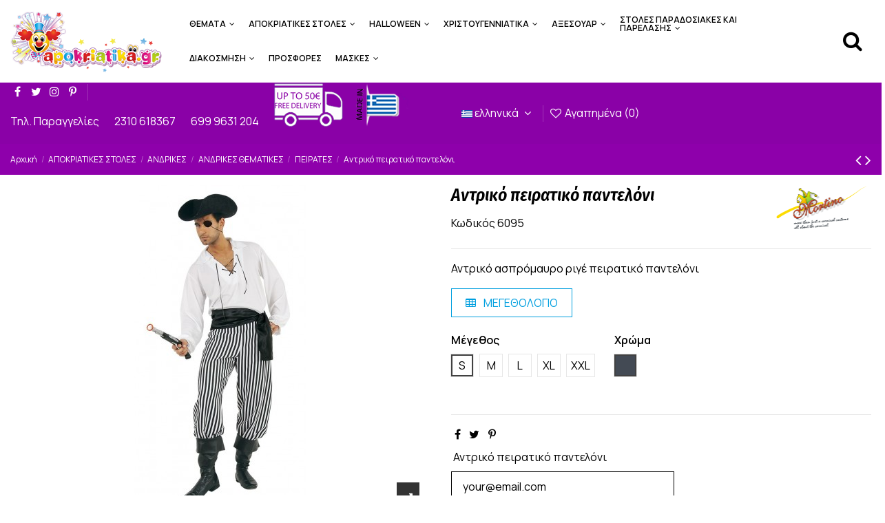

--- FILE ---
content_type: text/html; charset=utf-8
request_url: https://apokriatika.gr/el/peirates-apokriatikes-stoles-andrikes/628-2067-pirate-carnival-man-half-costume.html
body_size: 26646
content:
<!doctype html>
<html lang="el">

<head>
    
        
  <meta charset="utf-8">


  <meta http-equiv="x-ua-compatible" content="ie=edge">



  


  


  <title>Αποκριάτικη Μισοστολή Ανδρική</title>
  
    
  
  <meta name="description" content="Αποκριάτικη Μισοστολή Ανδρική ασπρόμαυρο ριγέ πειρατικό παντελόνι">
  <meta name="keywords" content="">
    
      <link rel="canonical" href="https://apokriatika.gr/el/peirates-apokriatikes-stoles-andrikes/628-pirate-carnival-man-half-costume.html">
    

  
          <link rel="alternate" href="https://apokriatika.gr/el/peirates-apokriatikes-stoles-andrikes/628-pirate-carnival-man-half-costume.html" hreflang="el">
            <link rel="alternate" href="https://apokriatika.gr/el/peirates-apokriatikes-stoles-andrikes/628-pirate-carnival-man-half-costume.html" hreflang="x-default">
                <link rel="alternate" href="https://apokriatika.gr/en/pirates-carnival-costume/628-carnival-man-half-costume.html" hreflang="en-us">
            

  
    <script type="application/ld+json">
  {
    "@context": "https://schema.org",
    "@type": "Organization",
    "name" : "Apokriatika.gr",
    "url" : "https://apokriatika.gr/el/",
    "logo": {
      "@type": "ImageObject",
      "url":"https://apokriatika.gr/img/apokriatikagr-logo-1626179320.jpg"
    }
  }
</script>

<script type="application/ld+json">
  {
    "@context": "https://schema.org",
    "@type": "WebPage",
    "isPartOf": {
      "@type": "WebSite",
      "url":  "https://apokriatika.gr/el/",
      "name": "Apokriatika.gr"
    },
    "name": "Αποκριάτικη Μισοστολή Ανδρική",
    "url":  "https://apokriatika.gr/el/peirates-apokriatikes-stoles-andrikes/628-2067-pirate-carnival-man-half-costume.html"
  }
</script>


  <script type="application/ld+json">
    {
      "@context": "https://schema.org",
      "@type": "BreadcrumbList",
      "itemListElement": [
                      {
              "@type": "ListItem",
              "position": 1,
              "name": "Αρχική",
              "item": "https://apokriatika.gr/el/"
              },                        {
              "@type": "ListItem",
              "position": 2,
              "name": "ΑΠΟΚΡΙΑΤΙΚΕΣ ΣΤΟΛΕΣ",
              "item": "https://apokriatika.gr/el/12-apokriatikes-stoles"
              },                        {
              "@type": "ListItem",
              "position": 3,
              "name": "ΑΝΔΡΙΚΕΣ",
              "item": "https://apokriatika.gr/el/13-andrikes-apokriatikes-stoles"
              },                        {
              "@type": "ListItem",
              "position": 4,
              "name": "ΑΝΔΡΙΚΕΣ ΘΕΜΑΤΙΚΕΣ",
              "item": "https://apokriatika.gr/el/60-andrikes-apokriatikes-stoles-thematikes"
              },                        {
              "@type": "ListItem",
              "position": 5,
              "name": "ΠΕΙΡΑΤΕΣ",
              "item": "https://apokriatika.gr/el/62-peirates-apokriatikes-stoles-andrikes"
              },                        {
              "@type": "ListItem",
              "position": 6,
              "name": "Αντρικό πειρατικό παντελόνι",
              "item": "https://apokriatika.gr/el/peirates-apokriatikes-stoles-andrikes/628-2067-pirate-carnival-man-half-costume.html#/μέγεθος-s/χρώμα-μαύρο"
              }            ]
          }
  </script>
  

  
    <script type="application/ld+json">
  {
    "@context": "https://schema.org/",
    "@type": "Product",
    "name": "Αντρικό πειρατικό παντελόνι",
    "description": "Αποκριάτικη Μισοστολή Ανδρική ασπρόμαυρο ριγέ πειρατικό παντελόνι",
    "category": "ΠΕΙΡΑΤΕΣ",
    "image" :"https://apokriatika.gr/672-home_default/pirate-carnival-man-half-costume.jpg",    "sku": "6095",
    "mpn": "6095",
        "brand": {
      "@type": "Thing",
      "name": "Mortino"
    },                        }
</script>


  
    
  



    <meta property="og:type" content="product">
    <meta property="og:url" content="https://apokriatika.gr/el/peirates-apokriatikes-stoles-andrikes/628-2067-pirate-carnival-man-half-costume.html">
    <meta property="og:title" content="Αποκριάτικη Μισοστολή Ανδρική">
    <meta property="og:site_name" content="Apokriatika.gr">
    <meta property="og:description" content="Αποκριάτικη Μισοστολή Ανδρική ασπρόμαυρο ριγέ πειρατικό παντελόνι">
    <meta property="og:image" content="https://apokriatika.gr/672-thickbox_default/pirate-carnival-man-half-costume.jpg">
    <meta property="og:image:width" content="1100">
    <meta property="og:image:height" content="1422">





      <meta name="viewport" content="initial-scale=1,user-scalable=no,maximum-scale=1,width=device-width">
  




  <link rel="icon" type="image/vnd.microsoft.icon" href="https://apokriatika.gr/img/favicon.ico?1626179320">
  <link rel="shortcut icon" type="image/x-icon" href="https://apokriatika.gr/img/favicon.ico?1626179320">
      <link rel="apple-touch-icon" href="/img/cms/favicon-180.png">
        <link rel="icon" sizes="192x192" href="/img/cms/favicon-192.png">
  


<script type="application/ld+json">

{
"@context": "https://schema.org",
"@type": "Organization",
"url": "https://apokriatika.gr/",
"name": "Apokriatika.gr",
"logo": "https://apokriatika.gr/img/apokriatikagr-logo-1626179320.jpg",
"@id": "#store-organization"
}

</script>




    <link rel="stylesheet" href="https://apokriatika.gr/themes/warehousechild/assets/cache/theme-cb4180137.css" type="text/css" media="all">




<link rel="preload" as="font"
      href="/themes/warehousechild/assets/css/font-awesome/fonts/fontawesome-webfont.woff?v=4.7.0"
      type="font/woff" crossorigin="anonymous">
<link rel="preload" as="font"
      href="/themes/warehousechild/assets/css/font-awesome/fonts/fontawesome-webfont.woff2?v=4.7.0"
      type="font/woff2" crossorigin="anonymous">


<link  rel="preload stylesheet"  as="style" href="/themes/warehousechild/assets/css/font-awesome/css/font-awesome-preload.css"
       type="text/css" crossorigin="anonymous">





    <script src="https://apokriatika.gr/themes/warehousechild/assets/cache/head-9c2f4a136.js" ></script>


  <script>
        var AdvancedEmailGuardData = {"meta":{"isGDPREnabled":false,"isLegacyOPCEnabled":false,"isLegacyMAModuleEnabled":false,"validationError":null},"settings":{"recaptcha":{"type":"v2_cbx","key":"6LcXBQ0TAAAAAKO3zIseXehyyqJM5qXw2nXB8KNW","forms":{"contact_us":{"size":"normal","align":"offset","offset":3},"newsletter":{"size":"normal","align":"left","offset":1}},"language":"shop","theme":"light","position":"bottomright","hidden":false,"deferred":true}},"context":{"ps":{"v17":true,"v17pc":true,"v17ch":true,"v16":false,"v161":false,"v15":false},"languageCode":"el","pageName":"product"},"trans":{"genericError":"An error occurred, please try again."}};
        var dm_hash = "3GU8JRP1F";
        var dm_mode = 0;
        var elementorFrontendConfig = {"isEditMode":"","stretchedSectionContainer":"","instagramToken":false,"is_rtl":false,"ajax_csfr_token_url":"https:\/\/apokriatika.gr\/el\/module\/iqitelementor\/Actions?process=handleCsfrToken&ajax=1"};
        var iqitTheme = {"rm_sticky":"0","rm_breakpoint":0,"op_preloader":"0","cart_style":"side","cart_confirmation":"open","h_layout":"4","f_fixed":"","f_layout":"3","h_absolute":"0","h_sticky":"0","hw_width":"fullwidth","hm_submenu_width":"fullwidth-background","h_search_type":"full","pl_lazyload":true,"pl_infinity":true,"pl_rollover":true,"pl_crsl_autoplay":false,"pl_slider_ld":5,"pl_slider_d":4,"pl_slider_t":3,"pl_slider_p":2,"pp_thumbs":"left","pp_zoom":"inner","pp_image_layout":"carousel","pp_tabs":"tabha","pl_grid_qty":false};
        var iqitcountdown_days = "d.";
        var iqitextendedproduct = {"speed":"70"};
        var iqitfdc_from = 50;
        var iqitmegamenu = {"sticky":"false","containerSelector":"#wrapper > .container"};
        var iqitreviews = [];
        var iqitwishlist = {"nbProducts":0};
        var prestashop = {"cart":{"products":[],"totals":{"total":{"type":"total","label":"\u03a3\u03cd\u03bd\u03bf\u03bb\u03bf","amount":0,"value":"0,00\u00a0\u20ac"},"total_including_tax":{"type":"total","label":"\u03a3\u03cd\u03bd\u03bf\u03bb\u03bf (\u03b1\u03bd\u03b5\u03c5 \u03c6\u03cc\u03c1\u03c9\u03bd)","amount":0,"value":"0,00\u00a0\u20ac"},"total_excluding_tax":{"type":"total","label":"\u03a3\u03cd\u03bd\u03bf\u03bb\u03bf (\u03c7\u03c9\u03c1\u03af\u03c2 \u03a6.\u03a0.\u0391.)","amount":0,"value":"0,00\u00a0\u20ac"}},"subtotals":{"products":{"type":"products","label":"\u03a5\u03c0\u03bf\u03c3\u03cd\u03bd\u03bf\u03bb\u03bf","amount":0,"value":"0,00\u00a0\u20ac"},"discounts":null,"shipping":{"type":"shipping","label":"\u0391\u03c0\u03bf\u03c3\u03c4\u03bf\u03bb\u03ae","amount":0,"value":""},"tax":null},"products_count":0,"summary_string":"0 \u03b5\u03af\u03b4\u03b7","vouchers":{"allowed":1,"added":[]},"discounts":[],"minimalPurchase":0,"minimalPurchaseRequired":""},"currency":{"id":1,"name":"Euro","iso_code":"EUR","iso_code_num":"978","sign":"\u20ac"},"customer":{"lastname":null,"firstname":null,"email":null,"birthday":null,"newsletter":null,"newsletter_date_add":null,"optin":null,"website":null,"company":null,"siret":null,"ape":null,"is_logged":false,"gender":{"type":null,"name":null},"addresses":[]},"language":{"name":"\u03b5\u03bb\u03bb\u03b7\u03bd\u03b9\u03ba\u03ac (Greek)","iso_code":"el","locale":"el-GR","language_code":"el","is_rtl":"0","date_format_lite":"Y-m-d","date_format_full":"Y-m-d H:i:s","id":1},"page":{"title":"","canonical":"https:\/\/apokriatika.gr\/el\/peirates-apokriatikes-stoles-andrikes\/628-pirate-carnival-man-half-costume.html","meta":{"title":"\u0391\u03c0\u03bf\u03ba\u03c1\u03b9\u03ac\u03c4\u03b9\u03ba\u03b7 \u039c\u03b9\u03c3\u03bf\u03c3\u03c4\u03bf\u03bb\u03ae \u0391\u03bd\u03b4\u03c1\u03b9\u03ba\u03ae","description":"\u0391\u03c0\u03bf\u03ba\u03c1\u03b9\u03ac\u03c4\u03b9\u03ba\u03b7 \u039c\u03b9\u03c3\u03bf\u03c3\u03c4\u03bf\u03bb\u03ae \u0391\u03bd\u03b4\u03c1\u03b9\u03ba\u03ae \u03b1\u03c3\u03c0\u03c1\u03cc\u03bc\u03b1\u03c5\u03c1\u03bf \u03c1\u03b9\u03b3\u03ad \u03c0\u03b5\u03b9\u03c1\u03b1\u03c4\u03b9\u03ba\u03cc \u03c0\u03b1\u03bd\u03c4\u03b5\u03bb\u03cc\u03bd\u03b9","keywords":null,"robots":"index"},"page_name":"product","body_classes":{"lang-el":true,"lang-rtl":false,"country-GR":true,"currency-EUR":true,"layout-full-width":true,"page-product":true,"tax-display-disabled":true,"product-id-628":true,"product-\u0391\u03bd\u03c4\u03c1\u03b9\u03ba\u03cc \u03c0\u03b5\u03b9\u03c1\u03b1\u03c4\u03b9\u03ba\u03cc \u03c0\u03b1\u03bd\u03c4\u03b5\u03bb\u03cc\u03bd\u03b9":true,"product-id-category-62":true,"product-id-manufacturer-2":true,"product-id-supplier-0":true,"product-on-sale":true,"product-available-for-order":true},"admin_notifications":[]},"shop":{"name":"Apokriatika.gr","logo":"https:\/\/apokriatika.gr\/img\/apokriatikagr-logo-1626179320.jpg","stores_icon":"https:\/\/apokriatika.gr\/img\/logo_stores.png","favicon":"https:\/\/apokriatika.gr\/img\/favicon.ico"},"urls":{"base_url":"https:\/\/apokriatika.gr\/","current_url":"https:\/\/apokriatika.gr\/el\/peirates-apokriatikes-stoles-andrikes\/628-2067-pirate-carnival-man-half-costume.html","shop_domain_url":"https:\/\/apokriatika.gr","img_ps_url":"https:\/\/apokriatika.gr\/img\/","img_cat_url":"https:\/\/apokriatika.gr\/img\/c\/","img_lang_url":"https:\/\/apokriatika.gr\/img\/l\/","img_prod_url":"https:\/\/apokriatika.gr\/img\/p\/","img_manu_url":"https:\/\/apokriatika.gr\/img\/m\/","img_sup_url":"https:\/\/apokriatika.gr\/img\/su\/","img_ship_url":"https:\/\/apokriatika.gr\/img\/s\/","img_store_url":"https:\/\/apokriatika.gr\/img\/st\/","img_col_url":"https:\/\/apokriatika.gr\/img\/co\/","img_url":"https:\/\/apokriatika.gr\/themes\/warehousechild\/assets\/img\/","css_url":"https:\/\/apokriatika.gr\/themes\/warehousechild\/assets\/css\/","js_url":"https:\/\/apokriatika.gr\/themes\/warehousechild\/assets\/js\/","pic_url":"https:\/\/apokriatika.gr\/upload\/","pages":{"address":"https:\/\/apokriatika.gr\/el\/address","addresses":"https:\/\/apokriatika.gr\/el\/addresses","authentication":"https:\/\/apokriatika.gr\/el\/login","cart":"https:\/\/apokriatika.gr\/el\/cart","category":"https:\/\/apokriatika.gr\/el\/index.php?controller=category","cms":"https:\/\/apokriatika.gr\/el\/index.php?controller=cms","contact":"https:\/\/apokriatika.gr\/el\/contact-us","discount":"https:\/\/apokriatika.gr\/el\/discount","guest_tracking":"https:\/\/apokriatika.gr\/el\/guest-tracking","history":"https:\/\/apokriatika.gr\/el\/order-history","identity":"https:\/\/apokriatika.gr\/el\/identity","index":"https:\/\/apokriatika.gr\/el\/","my_account":"https:\/\/apokriatika.gr\/el\/my-account","order_confirmation":"https:\/\/apokriatika.gr\/el\/order-confirmation","order_detail":"https:\/\/apokriatika.gr\/el\/index.php?controller=order-detail","order_follow":"https:\/\/apokriatika.gr\/el\/order-follow","order":"https:\/\/apokriatika.gr\/el\/order","order_return":"https:\/\/apokriatika.gr\/el\/index.php?controller=order-return","order_slip":"https:\/\/apokriatika.gr\/el\/credit-slip","pagenotfound":"https:\/\/apokriatika.gr\/el\/page-not-found","password":"https:\/\/apokriatika.gr\/el\/password-recovery","pdf_invoice":"https:\/\/apokriatika.gr\/el\/index.php?controller=pdf-invoice","pdf_order_return":"https:\/\/apokriatika.gr\/el\/index.php?controller=pdf-order-return","pdf_order_slip":"https:\/\/apokriatika.gr\/el\/index.php?controller=pdf-order-slip","prices_drop":"https:\/\/apokriatika.gr\/el\/prices-drop","product":"https:\/\/apokriatika.gr\/el\/index.php?controller=product","search":"https:\/\/apokriatika.gr\/el\/search","sitemap":"https:\/\/apokriatika.gr\/el\/sitemap","stores":"https:\/\/apokriatika.gr\/el\/stores","supplier":"https:\/\/apokriatika.gr\/el\/supplier","register":"https:\/\/apokriatika.gr\/el\/login?create_account=1","order_login":"https:\/\/apokriatika.gr\/el\/order?login=1"},"alternative_langs":{"el":"https:\/\/apokriatika.gr\/el\/peirates-apokriatikes-stoles-andrikes\/628-pirate-carnival-man-half-costume.html","en-us":"https:\/\/apokriatika.gr\/en\/pirates-carnival-costume\/628-carnival-man-half-costume.html"},"theme_assets":"\/themes\/warehousechild\/assets\/","actions":{"logout":"https:\/\/apokriatika.gr\/el\/?mylogout="},"no_picture_image":{"bySize":{"small_default":{"url":"https:\/\/apokriatika.gr\/img\/p\/el-default-small_default.jpg","width":127,"height":127},"cart_default":{"url":"https:\/\/apokriatika.gr\/img\/p\/el-default-cart_default.jpg","width":125,"height":162},"home_default":{"url":"https:\/\/apokriatika.gr\/img\/p\/el-default-home_default.jpg","width":236,"height":305},"large_default":{"url":"https:\/\/apokriatika.gr\/img\/p\/el-default-large_default.jpg","width":381,"height":492},"medium_default":{"url":"https:\/\/apokriatika.gr\/img\/p\/el-default-medium_default.jpg","width":452,"height":584},"thickbox_default":{"url":"https:\/\/apokriatika.gr\/img\/p\/el-default-thickbox_default.jpg","width":1100,"height":1422}},"small":{"url":"https:\/\/apokriatika.gr\/img\/p\/el-default-small_default.jpg","width":127,"height":127},"medium":{"url":"https:\/\/apokriatika.gr\/img\/p\/el-default-large_default.jpg","width":381,"height":492},"large":{"url":"https:\/\/apokriatika.gr\/img\/p\/el-default-thickbox_default.jpg","width":1100,"height":1422},"legend":""}},"configuration":{"display_taxes_label":false,"display_prices_tax_incl":true,"is_catalog":true,"show_prices":true,"opt_in":{"partner":true},"quantity_discount":{"type":"discount","label":"\u0388\u03ba\u03c0\u03c4\u03c9\u03c3\u03b7 \u03c0\u03bf\u03c3\u03cc\u03c4\u03b7\u03c4\u03b1\u03c2"},"voucher_enabled":1,"return_enabled":0},"field_required":[],"breadcrumb":{"links":[{"title":"\u0391\u03c1\u03c7\u03b9\u03ba\u03ae","url":"https:\/\/apokriatika.gr\/el\/"},{"title":"\u0391\u03a0\u039f\u039a\u03a1\u0399\u0391\u03a4\u0399\u039a\u0395\u03a3 \u03a3\u03a4\u039f\u039b\u0395\u03a3","url":"https:\/\/apokriatika.gr\/el\/12-apokriatikes-stoles"},{"title":"\u0391\u039d\u0394\u03a1\u0399\u039a\u0395\u03a3","url":"https:\/\/apokriatika.gr\/el\/13-andrikes-apokriatikes-stoles"},{"title":"\u0391\u039d\u0394\u03a1\u0399\u039a\u0395\u03a3 \u0398\u0395\u039c\u0391\u03a4\u0399\u039a\u0395\u03a3","url":"https:\/\/apokriatika.gr\/el\/60-andrikes-apokriatikes-stoles-thematikes"},{"title":"\u03a0\u0395\u0399\u03a1\u0391\u03a4\u0395\u03a3","url":"https:\/\/apokriatika.gr\/el\/62-peirates-apokriatikes-stoles-andrikes"},{"title":"\u0391\u03bd\u03c4\u03c1\u03b9\u03ba\u03cc \u03c0\u03b5\u03b9\u03c1\u03b1\u03c4\u03b9\u03ba\u03cc \u03c0\u03b1\u03bd\u03c4\u03b5\u03bb\u03cc\u03bd\u03b9","url":"https:\/\/apokriatika.gr\/el\/peirates-apokriatikes-stoles-andrikes\/628-2067-pirate-carnival-man-half-costume.html#\/\u03bc\u03ad\u03b3\u03b5\u03b8\u03bf\u03c2-s\/\u03c7\u03c1\u03ce\u03bc\u03b1-\u03bc\u03b1\u03cd\u03c1\u03bf"}],"count":6},"link":{"protocol_link":"https:\/\/","protocol_content":"https:\/\/"},"time":1768846427,"static_token":"e79abccc5d3924065173d4e18ea56dd9","token":"ae8c22c4d5f2e8bb626dd73b48e544e2","debug":false};
        var psemailsubscription_subscription = "https:\/\/apokriatika.gr\/el\/module\/ps_emailsubscription\/subscription";
      </script>



  
<!-- Global site tag (gtag.js) - Google Analytics -->
<script async src='https://www.googletagmanager.com/gtag/js?id=UA-187884845-1' data-keepinline></script>
<script data-keepinline>
    
    window.dataLayer = window.dataLayer || [];
    function gtag(){dataLayer.push(arguments);}
    gtag('js', new Date());
    
</script>



    
        
    

    </head>

<body id="product" class="lang-el country-gr currency-eur layout-full-width page-product tax-display-disabled product-id-628 product- product-id-category-62 product-id-manufacturer-2 product-id-supplier-0 product-on-sale product-available-for-order body-desktop-header-style-w-4">


    




    


<main id="main-page-content"  >
    
            

    <header id="header" class="desktop-header-style-w-4">
        
            
  <div class="header-banner">
    
  </div>




<div id="desktop-header" class="desktop-header-style-4">
    
            
<div class="header-top">
    <div id="desktop-header-container" class="container">
        <div class="row align-items-center">
                            <div class="col col-auto col-header-left">
                    <div id="desktop_logo">
                        <a href="https://apokriatika.gr/el/">
                            <img class="logo img-fluid"
                                 src="https://apokriatika.gr/img/apokriatikagr-logo-1626179320.jpg"  srcset="/img/cms/logo-retina.png 2x"                                 alt="Apokriatika.gr">
                        </a>
                    </div>
                    
                </div>
                <div class="col col-header-center col-header-menu">
                                        	<div id="iqitmegamenu-wrapper" class="iqitmegamenu-wrapper iqitmegamenu-all">
		<div class="container container-iqitmegamenu">
		<div id="iqitmegamenu-horizontal" class="iqitmegamenu  clearfix" role="navigation">

								
				<nav id="cbp-hrmenu" class="cbp-hrmenu cbp-horizontal cbp-hrsub-narrow">
					<ul>
												<li id="cbp-hrmenu-tab-6" class="cbp-hrmenu-tab cbp-hrmenu-tab-6  cbp-has-submeu">
	<a href="https://apokriatika.gr/el/3-themes" class="nav-link" >

								<span class="cbp-tab-title">
								ΘΕΜΑΤΑ <i class="fa fa-angle-down cbp-submenu-aindicator"></i></span>
														</a>
														<div class="cbp-hrsub col-12">
								<div class="cbp-hrsub-inner">
									<div class="container iqitmegamenu-submenu-container">
									
																																	




<div class="row menu_row menu-element  first_rows menu-element-id-1">
                

                                                




    <div class="col-4 cbp-menu-column cbp-menu-element menu-element-id-2 ">
        <div class="cbp-menu-column-inner">
                        
                
                
                    
                                                    <div class="row cbp-categories-row">
                                                                                                            <div class="col-12">
                                            <div class="cbp-category-link-w"><a href="https://apokriatika.gr/el/4-stoles-thematikes"
                                                                                class="cbp-column-title nav-link cbp-category-title">ΘΕΜΑΤΙΚΑ</a>
                                                                                                                                                    
    <ul class="cbp-links cbp-category-tree"><li ><div class="cbp-category-link-w"><a href="https://apokriatika.gr/el/5-stoles-mesaiona-stoli">ΜΕΣΑΙΩΝΑΣ</a></div></li><li ><div class="cbp-category-link-w"><a href="https://apokriatika.gr/el/6-baroque-stoles-stoli">ΜΠΑΡΟΚ</a></div></li><li ><div class="cbp-category-link-w"><a href="https://apokriatika.gr/el/7-dekaetia-20-stoles-stoli">ΔΕΚΑΕΤΙΑ ΄20</a></div></li><li ><div class="cbp-category-link-w"><a href="https://apokriatika.gr/el/15-dekaetia-50-60-apokriatikes-stoles">ΔΕΚΑΕΤΙΑ ΄50 - &#039;60</a></div></li><li ><div class="cbp-category-link-w"><a href="https://apokriatika.gr/el/16-70s-hippie-apokriatikes-stoles">ΔΕΚΑΕΤΙΑ &#039;70  ΧΙΠΙΣ</a></div></li><li ><div class="cbp-category-link-w"><a href="https://apokriatika.gr/el/17-disco-apokriatikes-stoles">DISCO</a></div></li><li ><div class="cbp-category-link-w"><a href="https://apokriatika.gr/el/18-giatroi-nosokomes-apokriatikes-stoles">ΓΙΑΤΡΟΙ - ΝΟΣΟΚΟΜΕΣ</a></div></li><li ><div class="cbp-category-link-w"><a href="https://apokriatika.gr/el/19-apo-anatoli-apokriatikes-stoles">ΑΠΩ ΑΝΑΤΟΛΗ</a></div></li><li ><div class="cbp-category-link-w"><a href="https://apokriatika.gr/el/20-fules-tou-kosmou-apokriatikes-stoles">ΦΥΛΕΣ ΤΟΥ ΚΟΣΜΟΥ</a></div></li><li ><div class="cbp-category-link-w"><a href="https://apokriatika.gr/el/21-epaggelmata-apokriatikes-stoles">ΕΠΑΓΓΕΛΜΑΤΑ</a></div></li><li ><div class="cbp-category-link-w"><a href="https://apokriatika.gr/el/22-Gothic-Apokriatikes-Stoles">ΓΚΟΘΙΚ</a></div></li><li ><div class="cbp-category-link-w"><a href="https://apokriatika.gr/el/23-magoi-magisses-apokriatikes-stoles">ΜΑΓΟΙ - ΜΑΓΙΣΣΕΣ</a></div></li><li ><div class="cbp-category-link-w"><a href="https://apokriatika.gr/el/24-Asteia-Apokriatikes-Stoles">ΑΣΤΕΙΑ</a></div></li><li ><div class="cbp-category-link-w"><a href="https://apokriatika.gr/el/25-paramuthia-paramuthi-apokriatikes-stoles">ΠΑΡΑΜΥΘΙΑ</a></div></li><li ><div class="cbp-category-link-w"><a href="https://apokriatika.gr/el/26-zoa-figoures-apokriatikes-stoles">ΖΩΑ &amp; ΦΙΓΟΥΡΕΣ</a></div></li></ul>

                                                                                            </div>
                                        </div>
                                                                                                </div>
                                            
                
            

            
            </div>    </div>
                                    




    <div class="col-4 cbp-menu-column cbp-menu-element menu-element-id-4 ">
        <div class="cbp-menu-column-inner">
                        
                
                
                    
                                                    <div class="row cbp-categories-row">
                                                                                                            <div class="col-12">
                                            <div class="cbp-category-link-w"><a href="https://apokriatika.gr/el/8-Ftiakstin-Monos-Sou"
                                                                                class="cbp-column-title nav-link cbp-category-title">ΦΤΙΑΞΤΗ ΜΟΝΟΣ ΣΟΥ</a>
                                                                                                                                                    
    <ul class="cbp-links cbp-category-tree"><li ><div class="cbp-category-link-w"><a href="https://apokriatika.gr/el/9-thematikes-protaseis-apokriatikes-stoles">ΘΕΜΑΤΙΚΕΣ  ΠΡΟΤΑΣΕΙΣ</a></div></li><li ><div class="cbp-category-link-w"><a href="https://apokriatika.gr/el/10-peirates-apokriatikes-stoles">ΠΕΙΡΑΤΕΣ</a></div></li><li ><div class="cbp-category-link-w"><a href="https://apokriatika.gr/el/11-paramuthia-paramuthi-apokriatikes-stoles">ΠΑΡΑΜΥΘΙΑ</a></div></li><li ><div class="cbp-category-link-w"><a href="https://apokriatika.gr/el/33-agria-dusi-apokriatikes-stoles">ΑΓΡΙΑ ΔΥΣΗ</a></div></li><li ><div class="cbp-category-link-w"><a href="https://apokriatika.gr/el/34-halloween-stoles">HALLOWEEN</a></div></li><li ><div class="cbp-category-link-w"><a href="https://apokriatika.gr/el/35-dekaetia-20-stoles-stoli">ΔΕΚΑΕΤΙΑ &#039;20 - &#039;30</a></div></li><li ><div class="cbp-category-link-w"><a href="https://apokriatika.gr/el/36-dekaetia-50-60-apokriatikes-stoles">ΔΕΚΑΕΤΙΑ &#039;50 - &#039;60</a></div></li><li ><div class="cbp-category-link-w"><a href="https://apokriatika.gr/el/37-dekaetia-70-Xipis-apokriatikes-stoles">ΔΕΚΑΕΤΙΑ  &#039;70  ΧΙΠΙΣ</a></div></li><li ><div class="cbp-category-link-w"><a href="https://apokriatika.gr/el/38-disco-apokriatikes-stoles">DISCO</a></div></li><li ><div class="cbp-category-link-w"><a href="https://apokriatika.gr/el/39-tv-cinefil">TV  &amp;  ΣΙΝΕΦΙΛ</a></div></li><li ><div class="cbp-category-link-w"><a href="https://apokriatika.gr/el/40-ippotes-apokriatikes-stoles">ΙΠΠΟΤΕΣ</a></div></li></ul>

                                                                                            </div>
                                        </div>
                                                                                                </div>
                                            
                
            

            
            </div>    </div>
                                    




    <div class="col-4 cbp-menu-column cbp-menu-element menu-element-id-5 ">
        <div class="cbp-menu-column-inner">
                        
                
                
                    
                                                    <div class="row cbp-categories-row">
                                                                                                            <div class="col-12">
                                            <div class="cbp-category-link-w"><a href="https://apokriatika.gr/el/14-Themata"
                                                                                class="cbp-column-title nav-link cbp-category-title">ΘΕΜΑΤΑ</a>
                                                                                                                                                    
    <ul class="cbp-links cbp-category-tree"><li ><div class="cbp-category-link-w"><a href="https://apokriatika.gr/el/41-super-hroes-apokriatikes-stoles">ΣΟΥΠΕΡ ΗΡΩΕΣ</a></div></li><li ><div class="cbp-category-link-w"><a href="https://apokriatika.gr/el/42-tv-cinefil-apokriatikes-stoles">TV &amp; ΣΙΝΕΦΙΛ</a></div></li><li ><div class="cbp-category-link-w"><a href="https://apokriatika.gr/el/43-elf-ksotiko-apokriatikes-stoles">ΞΩΤΙΚΑ</a></div></li><li ><div class="cbp-category-link-w"><a href="https://apokriatika.gr/el/44-apokriatika">ΑΠΟΚΡΙΑΤΙΚΑ</a></div></li><li ><div class="cbp-category-link-w"><a href="https://apokriatika.gr/el/45-xristougenniatikes-stoles">ΧΡΙΣΤΟΥΓΕΝΝΙΑΤΙΚΑ</a></div></li><li ><div class="cbp-category-link-w"><a href="https://apokriatika.gr/el/46-sexy-apokriatikes-stoles">SEXY</a></div></li><li ><div class="cbp-category-link-w"><a href="https://apokriatika.gr/el/47-duo-opseon-apokriatikes-stoles">ΔΥΟ  ΟΨΕΩΝ</a></div></li><li ><div class="cbp-category-link-w"><a href="https://apokriatika.gr/el/48-oikogeneiaka-apokriatikes-stoles">ΟΙΚΟΓΕΝΕΙΑΚΑ</a></div></li><li ><div class="cbp-category-link-w"><a href="https://apokriatika.gr/el/49-Zito-I-Ellas-Apokriatikes-Stoles">ΖΗΤΩ Η ΕΛΛΑΣ</a></div></li><li ><div class="cbp-category-link-w"><a href="https://apokriatika.gr/el/50-gift-vouchers">ΔΩΡΟΕΠΙΤΑΓΕΣ</a></div></li></ul>

                                                                                            </div>
                                        </div>
                                                                                                </div>
                                            
                
            

            
            </div>    </div>
                            
                </div>
																					
																			</div>
								</div>
							</div>
													</li>
												<li id="cbp-hrmenu-tab-7" class="cbp-hrmenu-tab cbp-hrmenu-tab-7  cbp-has-submeu">
	<a href="https://apokriatika.gr/el/12-apokriatikes-stoles" class="nav-link" >

								<span class="cbp-tab-title">
								ΑΠΟΚΡΙΑΤΙΚΕΣ ΣΤΟΛΕΣ <i class="fa fa-angle-down cbp-submenu-aindicator"></i></span>
														</a>
														<div class="cbp-hrsub col-12">
								<div class="cbp-hrsub-inner">
									<div class="container iqitmegamenu-submenu-container">
									
																																	




<div class="row menu_row menu-element  first_rows menu-element-id-1">
                

                                                




    <div class="col-4 cbp-menu-column cbp-menu-element menu-element-id-2 ">
        <div class="cbp-menu-column-inner">
                        
                
                
                    
                                                    <div class="row cbp-categories-row">
                                                                                                            <div class="col-12">
                                            <div class="cbp-category-link-w"><a href="https://apokriatika.gr/el/13-andrikes-apokriatikes-stoles"
                                                                                class="cbp-column-title nav-link cbp-category-title">ΑΝΔΡΙΚΕΣ</a>
                                                                                                                                                    
    <ul class="cbp-links cbp-category-tree"><li ><div class="cbp-category-link-w"><a href="https://apokriatika.gr/el/51-karnivalika-andrikes-apokriatikes-stoles">ΚΑΡΝΑΒΑΛΙΚΑ</a></div></li><li ><div class="cbp-category-link-w"><a href="https://apokriatika.gr/el/52-asteia-apokriatikes-stoles">ΑΣΤΕΙΑ</a></div></li><li ><div class="cbp-category-link-w"><a href="https://apokriatika.gr/el/53-zeugaria-apokriatikes-stoles">ΖΕΥΓΑΡΙΑ</a></div></li><li ><div class="cbp-category-link-w"><a href="https://apokriatika.gr/el/54-zoakia-figoures-apokriatikes-stoles">ΖΩΑΚΙΑ &amp; ΦΙΓΟΥΡΕΣ</a></div></li><li ><div class="cbp-category-link-w"><a href="https://apokriatika.gr/el/55-epoxis-apokriatikes-stoles">ΕΠΟΧΗΣ</a></div></li><li ><div class="cbp-category-link-w"><a href="https://apokriatika.gr/el/56-apokriatikes-stoles-duo-opseon">ΔΥΟ ΟΨΕΩΝ</a></div></li><li ><div class="cbp-category-link-w"><a href="https://apokriatika.gr/el/57-kostoumia-apokriatikes-stoles">ΚΟΣΤΟΥΜΙΑ</a></div></li><li ><div class="cbp-category-link-w"><a href="https://apokriatika.gr/el/58-misostoles-apokriatikes">ΜΙΣΟΣΤΟΛΕΣ</a></div></li><li ><div class="cbp-category-link-w"><a href="https://apokriatika.gr/el/59-axesouar-apokriatika">ΑΞΕΣΟΥΑΡ</a></div></li><li  class="cbp-hrsub-haslevel2" ><div class="cbp-category-link-w"><a href="https://apokriatika.gr/el/60-andrikes-apokriatikes-stoles-thematikes">ΑΝΔΡΙΚΕΣ ΘΕΜΑΤΙΚΕΣ</a>
    <ul class="cbp-hrsub-level2"><li ><div class="cbp-category-link-w"><a href="https://apokriatika.gr/el/61-apokriatikes-stoles-agria-dusi-andrikes">ΑΓΡΙΑ ΔΥΣΗ</a></div></li><li ><div class="cbp-category-link-w"><a href="https://apokriatika.gr/el/62-peirates-apokriatikes-stoles-andrikes">ΠΕΙΡΑΤΕΣ</a></div></li><li ><div class="cbp-category-link-w"><a href="https://apokriatika.gr/el/63-paramuthia-paramuthi-apokriatikes-stoles-andrikes">ΠΑΡΑΜΥΘΙΑ</a></div></li><li ><div class="cbp-category-link-w"><a href="https://apokriatika.gr/el/64-epaggelmata-apokriatikes-stoles-andrikes">ΕΠΑΓΓΕΛΜΑΤΑ</a></div></li><li ><div class="cbp-category-link-w"><a href="https://apokriatika.gr/el/65-fules-tou-kosmou-apokriatikes-stoles-andrikes">ΦΥΛΛΕΣ ΤΟΥ ΚΟΣΜΟΥ</a></div></li><li ><div class="cbp-category-link-w"><a href="https://apokriatika.gr/el/66-halloween-stoles">HALLOWEEN</a></div></li><li ><div class="cbp-category-link-w"><a href="https://apokriatika.gr/el/67-dekaetia-20-apokriatikes-stoles-andrikes">ΔΕΚΑΕΤΙΑ &#039;20 - &#039;30</a></div></li><li ><div class="cbp-category-link-w"><a href="https://apokriatika.gr/el/68-dekaetia-50-60-apokriatikes-stoles-andrikes">ΔΕΚΑΕΤΙΑ &#039;50 - &#039;60</a></div></li><li ><div class="cbp-category-link-w"><a href="https://apokriatika.gr/el/69-dekaetia-70-Xipis-apokriatikes-stoles-andrikes">ΔΕΚΑΕΤΙΑ  &#039;70  ΧΙΠΙΣ</a></div></li><li ><div class="cbp-category-link-w"><a href="https://apokriatika.gr/el/70-disco-apokriatikes-stoles-andrikes">DISCO</a></div></li><li ><div class="cbp-category-link-w"><a href="https://apokriatika.gr/el/71-1000-1-nuxtes-apokriatikes-stoles-andrikes">1000 + 1 NYXTEΣ</a></div></li><li ><div class="cbp-category-link-w"><a href="https://apokriatika.gr/el/72-tv-cinefil-apokriatikes-stoles-andrikes">TV  &amp;  ΣΙΝΕΦΙΛ</a></div></li><li ><div class="cbp-category-link-w"><a href="https://apokriatika.gr/el/73-xristougenniatikes-stoles-andrikes">ΧΡΙΣΤΟΥΓΕΝΝΑ</a></div></li><li ><div class="cbp-category-link-w"><a href="https://apokriatika.gr/el/74-diastima-apokriatikes-stoles-andrikes">ΔΙΑΣΤΗΜΑ</a></div></li><li ><div class="cbp-category-link-w"><a href="https://apokriatika.gr/el/75-rock-stars-apokriatikes-stoles-andrikes">ROCK STARS</a></div></li></ul>
</div></li></ul>

                                                                                            </div>
                                        </div>
                                                                                                </div>
                                            
                
            

            
            </div>    </div>
                                    




    <div class="col-4 cbp-menu-column cbp-menu-element menu-element-id-3 ">
        <div class="cbp-menu-column-inner">
                        
                
                
                    
                                                    <div class="row cbp-categories-row">
                                                                                                            <div class="col-12">
                                            <div class="cbp-category-link-w"><a href="https://apokriatika.gr/el/76-apokriatikes-stoles-gunaikeies"
                                                                                class="cbp-column-title nav-link cbp-category-title">ΓΥΝΑΙΚΕΙΕΣ</a>
                                                                                                                                                    
    <ul class="cbp-links cbp-category-tree"><li ><div class="cbp-category-link-w"><a href="https://apokriatika.gr/el/77-apokriatikes-stoles-karnavalika-gunaikeies">ΚΑΡΝΑΒΑΛΙΚΑ</a></div></li><li ><div class="cbp-category-link-w"><a href="https://apokriatika.gr/el/78-apokriatikes-stoles-sexy">SEXY</a></div></li><li ><div class="cbp-category-link-w"><a href="https://apokriatika.gr/el/79-apokriatikes-stoles-zwa-figoures-gunaikeies">ΖΩΑΚΙΑ &amp; ΦΙΓΟΥΡΕΣ</a></div></li><li ><div class="cbp-category-link-w"><a href="https://apokriatika.gr/el/80-apokriatikes-stoles-zeugaria">ΖΕΥΓΑΡΙΑ</a></div></li><li ><div class="cbp-category-link-w"><a href="https://apokriatika.gr/el/81-apokriatikes-stoles-epoxis-gunaikeies">ΕΠΟΧΗΣ</a></div></li><li ><div class="cbp-category-link-w"><a href="https://apokriatika.gr/el/82-apokriatikes-stoles-duo-opseon-gunaikeies">ΔΥΟ ΟΨΕΩΝ</a></div></li><li ><div class="cbp-category-link-w"><a href="https://apokriatika.gr/el/83-apokriatikes-misostoles-gunaikeies">ΜΙΣΟΣΤΟΛΕΣ</a></div></li><li ><div class="cbp-category-link-w"><a href="https://apokriatika.gr/el/84-fouro">ΦΟΥΡΟ</a></div></li><li ><div class="cbp-category-link-w"><a href="https://apokriatika.gr/el/85-makeup">ΜΑΚΙΓΙΑΖ</a></div></li><li ><div class="cbp-category-link-w"><a href="https://apokriatika.gr/el/86-apokriatika-axesouar">ΑΞΕΣΟΥΑΡ</a></div></li><li  class="cbp-hrsub-haslevel2" ><div class="cbp-category-link-w"><a href="https://apokriatika.gr/el/87-apokriatikes-stoles-gunaikeies-thematikes"> ΓΥΝΑΙΚΕΙΕΣ ΘΕΜΑΤΙΚΕΣ </a>
    <ul class="cbp-hrsub-level2"><li ><div class="cbp-category-link-w"><a href="https://apokriatika.gr/el/88-apokriatikes-stoles-agria-dusi-gunaikeies">ΑΓΡΙΑ ΔΥΣΗ</a></div></li><li ><div class="cbp-category-link-w"><a href="https://apokriatika.gr/el/89-peirates-apokriatikes-stoles-gunaikeies">ΠΕΙΡΑΤΕΣ</a></div></li><li ><div class="cbp-category-link-w"><a href="https://apokriatika.gr/el/90-paramuthia-paramuthi-apokriatikes-stoles-gunaikeies">ΠΑΡΑΜΥΘΙΑ</a></div></li><li ><div class="cbp-category-link-w"><a href="https://apokriatika.gr/el/91-apokriatikes-stoles-gunaikeies-epaggelmata">ΕΠΑΓΓΕΛΜΑΤΑ</a></div></li><li ><div class="cbp-category-link-w"><a href="https://apokriatika.gr/el/92-fules-tou-kosmou-apokriatikes-stoles-gunaikeies">ΦΥΛΕΣ ΤΟΥ ΚΟΣΜΟΥ</a></div></li><li ><div class="cbp-category-link-w"><a href="https://apokriatika.gr/el/93-halloween-stoles">HALLOWEEN</a></div></li><li ><div class="cbp-category-link-w"><a href="https://apokriatika.gr/el/94-dekaetia-20-apokriatikes-stoles-stoli-gunaikeies">ΔΕΚΑΕΤΙΑ &#039;20 - &#039;30</a></div></li><li ><div class="cbp-category-link-w"><a href="https://apokriatika.gr/el/95-dekaetia-50-60-apokriatikes-stoles-gunaikeies">ΔΕΚΑΕΤΙΑ &#039;50 - &#039;60</a></div></li><li ><div class="cbp-category-link-w"><a href="https://apokriatika.gr/el/96-dekaetia-70-Xipis-apokriatikes-stoles-gunaikeies">ΔΕΚΑΕΤΙΑ  &#039;70  ΧΙΠΙΣ</a></div></li><li ><div class="cbp-category-link-w"><a href="https://apokriatika.gr/el/97-disco-apokriatikes-stoles-gunaikeies">DISCO</a></div></li><li ><div class="cbp-category-link-w"><a href="https://apokriatika.gr/el/98-1000-1-nuxtes-apokriatikes-stoles-gunaikeies">1000 + 1 NYXTEΣ</a></div></li><li ><div class="cbp-category-link-w"><a href="https://apokriatika.gr/el/99-tv-cinefil-apokriatikes-stoles-gunaikeies">TV  &amp;  ΣΙΝΕΦΙΛ</a></div></li><li ><div class="cbp-category-link-w"><a href="https://apokriatika.gr/el/100-xristougenniatikes-stoles-gunaikeies">ΧΡΙΣΤΟΥΓΕΝΝΑ</a></div></li><li ><div class="cbp-category-link-w"><a href="https://apokriatika.gr/el/101-apokriatikes-stoles-diastima-gunaikeies">ΔΙΑΣΤΗΜΑ</a></div></li><li ><div class="cbp-category-link-w"><a href="https://apokriatika.gr/el/102-apokriatikes-stoles-rock-star-gunaikeies">ROCK STAR</a></div></li></ul>
</div></li></ul>

                                                                                            </div>
                                        </div>
                                                                                                </div>
                                            
                
            

            
            </div>    </div>
                                    




    <div class="col-4 cbp-menu-column cbp-menu-element menu-element-id-4 ">
        <div class="cbp-menu-column-inner">
                        
                
                
                    
                                                    <div class="row cbp-categories-row">
                                                                                                            <div class="col-12">
                                            <div class="cbp-category-link-w"><a href="https://apokriatika.gr/el/103-apokriatikes-stoles-paidikes"
                                                                                class="cbp-column-title nav-link cbp-category-title">ΠΑΙΔΙΚΕΣ</a>
                                                                                                                                                    
    <ul class="cbp-links cbp-category-tree"><li ><div class="cbp-category-link-w"><a href="https://apokriatika.gr/el/104-apokriatikes-stoles-bebe">BEBE</a></div></li><li ><div class="cbp-category-link-w"><a href="https://apokriatika.gr/el/105-hlikies-2-14-apokriatikes-stoles">ΗΛΙΚΙΕΣ 2 - 14</a></div></li><li ><div class="cbp-category-link-w"><a href="https://apokriatika.gr/el/106-paidikes-apokriatikes-stoles">TEEN</a></div></li><li ><div class="cbp-category-link-w"><a href="https://apokriatika.gr/el/107-zoakia-figoures-apokriatikes-stoles-paidikes">ΖΩΑΚΙΑ &amp; ΦΙΓΟΥΡΕΣ</a></div></li><li ><div class="cbp-category-link-w"><a href="https://apokriatika.gr/el/108-axesouar-apokriatika-paidika">ΑΞΕΣΟΥΑΡ</a></div></li><li ><div class="cbp-category-link-w"><a href="https://apokriatika.gr/el/109-super-hroes-apokriatikes-stoles-paidikes">ΣΟΥΠΕΡ ΗΡΩΕΣ</a></div></li><li ><div class="cbp-category-link-w"><a href="https://apokriatika.gr/el/110-apokriatikes-stoles-duo-opseon-paidikes">ΔΥΟ ΟΨΕΩΝ</a></div></li><li ><div class="cbp-category-link-w"><a href="https://apokriatika.gr/el/111-apokriatikes-misostoles-paidikes">ΜΙΣΟΣΤΟΛΕΣ</a></div></li><li ><div class="cbp-category-link-w"><a href="https://apokriatika.gr/el/112-apokriatikes-stoles-paixnidia-toy">TOY COSTUMES</a></div></li><li ><div class="cbp-category-link-w"><a href="https://apokriatika.gr/el/113-stoles-mpaletou-mpaleto">ΜΠΑΛΕΤΟΥ</a></div></li><li  class="cbp-hrsub-haslevel2" ><div class="cbp-category-link-w"><a href="https://apokriatika.gr/el/114-thematikes-protaseis-paidikes-apokriatikes-stoles">ΠΑΙΔΙΚΕΣ ΘΕΜΑΤΙΚΕΣ</a>
    <ul class="cbp-hrsub-level2"><li ><div class="cbp-category-link-w"><a href="https://apokriatika.gr/el/115-peirates-apokriatikes-stoles-paidikes">ΠΕΙΡΑΤΕΣ</a></div></li><li ><div class="cbp-category-link-w"><a href="https://apokriatika.gr/el/116-astunomikes-apokriatikes-stoles-paidikes">ΑΣΤΥΝΟΜΙΚΑ</a></div></li><li ><div class="cbp-category-link-w"><a href="https://apokriatika.gr/el/117-apokriatikes-stoles-epoxis-paidikes">ΕΠΟΧΗΣ</a></div></li><li ><div class="cbp-category-link-w"><a href="https://apokriatika.gr/el/118-agria-dusi-apokriatikes-stoles-paidikes">ΑΓΡΙΑ ΔΥΣΗ</a></div></li><li ><div class="cbp-category-link-w"><a href="https://apokriatika.gr/el/119-1000-1-nuxtes-apokriatikes-stoles-paidikes">1000 + 1 ΝΥΧΤΕΣ</a></div></li><li ><div class="cbp-category-link-w"><a href="https://apokriatika.gr/el/120-halloween-stoles-paidikes">HALLOWEEN</a></div></li><li ><div class="cbp-category-link-w"><a href="https://apokriatika.gr/el/121-epaggelmata-apokriatikes-stoles-paidikes">ΕΠΑΓΓΕΛΜΑΤΑ</a></div></li><li ><div class="cbp-category-link-w"><a href="https://apokriatika.gr/el/122-paramuthia-paramuthi-apokriatikes-paidikes-stoles">ΠΑΡΑΜΥΘΙΑ</a></div></li></ul>
</div></li></ul>

                                                                                            </div>
                                        </div>
                                                                                                </div>
                                            
                
            

            
            </div>    </div>
                            
                </div>
																					
																			</div>
								</div>
							</div>
													</li>
												<li id="cbp-hrmenu-tab-8" class="cbp-hrmenu-tab cbp-hrmenu-tab-8  cbp-has-submeu">
	<a href="https://apokriatika.gr/el/124-halloween-stoles" class="nav-link" >

								<span class="cbp-tab-title">
								HALLOWEEN <i class="fa fa-angle-down cbp-submenu-aindicator"></i></span>
														</a>
														<div class="cbp-hrsub col-3">
								<div class="cbp-hrsub-inner">
									<div class="container iqitmegamenu-submenu-container">
									
																																	




<div class="row menu_row menu-element  first_rows menu-element-id-1">
                

                                                




    <div class="col-12 cbp-menu-column cbp-menu-element menu-element-id-2 ">
        <div class="cbp-menu-column-inner">
                        
                
                
                    
                                                    <div class="row cbp-categories-row">
                                                                                                            <div class="col-12">
                                            <div class="cbp-category-link-w"><a href="https://apokriatika.gr/el/125-halloween-stoles-enhlikwn-enilikon"
                                                                                class="cbp-column-title nav-link cbp-category-title">ΕΝΗΛΙΚΩΝ</a>
                                                                                                                                            </div>
                                        </div>
                                                                                                                                                <div class="col-12">
                                            <div class="cbp-category-link-w"><a href="https://apokriatika.gr/el/126-halloween-stoles-paidikes"
                                                                                class="cbp-column-title nav-link cbp-category-title">ΠΑΙΔΙΚΑ</a>
                                                                                                                                            </div>
                                        </div>
                                                                                                                                                <div class="col-12">
                                            <div class="cbp-category-link-w"><a href="https://apokriatika.gr/el/127-tv-cinefil-apokriatikes-stoles-halloween"
                                                                                class="cbp-column-title nav-link cbp-category-title">TV &amp; ΣΙΝΕΦΙΛ</a>
                                                                                                                                            </div>
                                        </div>
                                                                                                                                                <div class="col-12">
                                            <div class="cbp-category-link-w"><a href="https://apokriatika.gr/el/128-axesouar-halloween"
                                                                                class="cbp-column-title nav-link cbp-category-title">ΑΞΕΣΟΥΑΡ</a>
                                                                                                                                            </div>
                                        </div>
                                                                                                                                                <div class="col-12">
                                            <div class="cbp-category-link-w"><a href="https://apokriatika.gr/el/129-makeup"
                                                                                class="cbp-column-title nav-link cbp-category-title">ΜΑΚΙΓΙΑΖ</a>
                                                                                                                                            </div>
                                        </div>
                                                                                                </div>
                                            
                
            

            
            </div>    </div>
                            
                </div>
																					
																			</div>
								</div>
							</div>
													</li>
												<li id="cbp-hrmenu-tab-9" class="cbp-hrmenu-tab cbp-hrmenu-tab-9  cbp-has-submeu">
	<a href="https://apokriatika.gr/el/130-xristougenniatikes-stoles" class="nav-link" >

								<span class="cbp-tab-title">
								ΧΡΙΣΤΟΥΓΕΝΝΙΑΤΙΚΑ <i class="fa fa-angle-down cbp-submenu-aindicator"></i></span>
														</a>
														<div class="cbp-hrsub col-3">
								<div class="cbp-hrsub-inner">
									<div class="container iqitmegamenu-submenu-container">
									
																																	




<div class="row menu_row menu-element  first_rows menu-element-id-1">
                

                                                




    <div class="col-12 cbp-menu-column cbp-menu-element menu-element-id-2 ">
        <div class="cbp-menu-column-inner">
                        
                
                
                    
                                                    <div class="row cbp-categories-row">
                                                                                                            <div class="col-12">
                                            <div class="cbp-category-link-w"><a href="https://apokriatika.gr/el/131-xristougenniatikes-stoles-enhlikon"
                                                                                class="cbp-column-title nav-link cbp-category-title">ΕΝΗΛΙΚΩΝ</a>
                                                                                                                                            </div>
                                        </div>
                                                                                                                                                <div class="col-12">
                                            <div class="cbp-category-link-w"><a href="https://apokriatika.gr/el/132-xristougenniatikes-stoles-paidikes"
                                                                                class="cbp-column-title nav-link cbp-category-title">ΠΑΙΔΙΚΑ</a>
                                                                                                                                            </div>
                                        </div>
                                                                                                                                                                                                                    <div class="col-12">
                                            <div class="cbp-category-link-w"><a href="https://apokriatika.gr/el/134-axesouar-xristougenniatika"
                                                                                class="cbp-column-title nav-link cbp-category-title">ΑΞΕΣΟΥΑΡ</a>
                                                                                                                                            </div>
                                        </div>
                                                                                                </div>
                                            
                
            

            
            </div>    </div>
                            
                </div>
																					
																			</div>
								</div>
							</div>
													</li>
												<li id="cbp-hrmenu-tab-10" class="cbp-hrmenu-tab cbp-hrmenu-tab-10  cbp-has-submeu">
	<a href="https://apokriatika.gr/el/135-accessories" class="nav-link" >

								<span class="cbp-tab-title">
								ΑΞΕΣΟΥΑΡ <i class="fa fa-angle-down cbp-submenu-aindicator"></i></span>
														</a>
														<div class="cbp-hrsub col-12">
								<div class="cbp-hrsub-inner">
									<div class="container iqitmegamenu-submenu-container">
									
																																	




<div class="row menu_row menu-element  first_rows menu-element-id-1">
                

                                                




    <div class="col-6 cbp-menu-column cbp-menu-element menu-element-id-2 ">
        <div class="cbp-menu-column-inner">
                        
                
                
                    
                                                    <div class="row cbp-categories-row">
                                                                                                            <div class="col-12">
                                            <div class="cbp-category-link-w"><a href="https://apokriatika.gr/el/136-axesouar"
                                                                                class="cbp-column-title nav-link cbp-category-title">ΑΞΕΣΟΥΑΡ</a>
                                                                                                                                                    
    <ul class="cbp-links cbp-category-tree"><li ><div class="cbp-category-link-w"><a href="https://apokriatika.gr/el/138-makeup">ΜΑΚΙΓΙΑΖ</a></div></li><li ><div class="cbp-category-link-w"><a href="https://apokriatika.gr/el/139-ftera-apokriatika">ΦΤΕΡΑ</a></div></li><li ><div class="cbp-category-link-w"><a href="https://apokriatika.gr/el/140-maskes-apokriatikes">ΜΑΣΚΕΣ</a></div></li><li ><div class="cbp-category-link-w"><a href="https://apokriatika.gr/el/141-boa-poupoula-axesouar">ΜΠΟΑ &amp; ΠΟΥΠΟΥΛΑ</a></div></li><li ><div class="cbp-category-link-w"><a href="https://apokriatika.gr/el/142-kaltses-kalson">ΚΑΛΤΣΕΣ &amp; ΚΑΛΣΟΝ</a></div></li><li ><div class="cbp-category-link-w"><a href="https://apokriatika.gr/el/143-kapela-apokriatika-axesouar">ΚΑΠΕΛΑ</a></div></li><li ><div class="cbp-category-link-w"><a href="https://apokriatika.gr/el/144-opla-spathia-apokriatika-axesouar">ΟΠΛΑ &amp; ΣΠΑΘΙΑ</a></div></li><li ><div class="cbp-category-link-w"><a href="https://apokriatika.gr/el/145-korones-halo-axesouar-apokriatika">ΚΟΡΩΝΕΣ &amp; HALO</a></div></li><li ><div class="cbp-category-link-w"><a href="https://apokriatika.gr/el/146-kranoi-panoplies-axesouar">ΚΡΑΝΟΙ  &amp;  ΠΑΝΟΠΛΙΕΣ</a></div></li><li ><div class="cbp-category-link-w"><a href="https://apokriatika.gr/el/147-gyalia-apokriatika-axesouar">ΓΥΑΛΙΑ</a></div></li><li ><div class="cbp-category-link-w"><a href="https://apokriatika.gr/el/148-mpastounia-ravdia-axesouar-apokriatika">ΡΑΒΔΙΑ  &amp; ΜΠΑΣΤΟΥΝΙΑ</a></div></li><li ><div class="cbp-category-link-w"><a href="https://apokriatika.gr/el/149-tsekouria-pelekys-axesouar-apokriatika">ΤΣΕΚΟΥΡΙΑ &amp; ΠΕΛΕΚΥΣ</a></div></li><li ><div class="cbp-category-link-w"><a href="https://apokriatika.gr/el/150-gantia-apokriatika-axesouar">ΓΑΝΤΙΑ</a></div></li><li ><div class="cbp-category-link-w"><a href="https://apokriatika.gr/el/151-vlefarides-apokriatika-axesouar">ΒΛΕΦΑΡΙΔΕΣ</a></div></li><li ><div class="cbp-category-link-w"><a href="https://apokriatika.gr/el/152-fakoi-epafis-apokriatika-axesouar">ΦΑΚΟΙ  ΕΠΑΦΗΣ</a></div></li></ul>

                                                                                            </div>
                                        </div>
                                                                                                </div>
                                            
                
            

            
            </div>    </div>
                                    




    <div class="col-6 cbp-menu-column cbp-menu-element menu-element-id-3 ">
        <div class="cbp-menu-column-inner">
                        
                
                
                    
                                                    <div class="row cbp-categories-row">
                                                                                                            <div class="col-12">
                                            <div class="cbp-category-link-w"><a href="https://apokriatika.gr/el/155-thematika-axesouar"
                                                                                class="cbp-column-title nav-link cbp-category-title">ΘΕΜΑΤΙΚΑ ΑΞΕΣΟΥΑΡ</a>
                                                                                                                                                    
    <ul class="cbp-links cbp-category-tree"><li ><div class="cbp-category-link-w"><a href="https://apokriatika.gr/el/156-agria-dusi-apokriatika-axesouar">ΑΓΡΙΑ ΔΥΣΗ</a></div></li><li ><div class="cbp-category-link-w"><a href="https://apokriatika.gr/el/157-peirates-apokriatika-axesouar">ΠΕΙΡΑΤΕΣ</a></div></li><li ><div class="cbp-category-link-w"><a href="https://apokriatika.gr/el/158-paramuthia-apokriatika-axesouar">ΠΑΡΑΜΥΘΙΑ</a></div></li><li ><div class="cbp-category-link-w"><a href="https://apokriatika.gr/el/159-epaggelmata-apokriatika-axesouar">ΕΠΑΓΓΕΛΜΑΤΑ</a></div></li><li ><div class="cbp-category-link-w"><a href="https://apokriatika.gr/el/160-fules-tou-kosmou-apokriatika-axesouar">ΦΥΛΕΣ ΤΟΥ ΚΟΣΜΟΥ</a></div></li><li ><div class="cbp-category-link-w"><a href="https://apokriatika.gr/el/161-halloween-axesouar">HALLOWEEN</a></div></li><li ><div class="cbp-category-link-w"><a href="https://apokriatika.gr/el/162-dekaetia-20-30-axesouar">ΔΕΚΑΕΤΙΑ ΄20 - &#039;30</a></div></li><li ><div class="cbp-category-link-w"><a href="https://apokriatika.gr/el/163-dekaetia-50-60-axesouar">ΔΕΚΑΕΤΙΑ ΄50 - &#039;60</a></div></li><li ><div class="cbp-category-link-w"><a href="https://apokriatika.gr/el/164-dekaetia-70-hippie-axesouar">ΔΕΚΑΕΤΙΑ ΄70 ΧΙΠΙΣ</a></div></li><li ><div class="cbp-category-link-w"><a href="https://apokriatika.gr/el/165-disco-axesouar-apokriatika">DISCO</a></div></li><li ><div class="cbp-category-link-w"><a href="https://apokriatika.gr/el/167-tv-cinefil-axesouar-apokriatika">TV &amp; ΣΙΝΕΦΙΛ</a></div></li><li ><div class="cbp-category-link-w"><a href="https://apokriatika.gr/el/168-xristougenniatika-axesouar">ΧΡΙΣΤΟΥΓΕΝΝΑ</a></div></li><li ><div class="cbp-category-link-w"><a href="https://apokriatika.gr/el/169-cheerleader">CHEERLEADER</a></div></li><li ><div class="cbp-category-link-w"><a href="https://apokriatika.gr/el/170-ippotes-apokriatika-axesouar">ΙΠΠΟΤΕΣ</a></div></li></ul>

                                                                                            </div>
                                        </div>
                                                                                                </div>
                                            
                
            

            
            </div>    </div>
                            
                </div>
																					
																			</div>
								</div>
							</div>
													</li>
												<li id="cbp-hrmenu-tab-11" class="cbp-hrmenu-tab cbp-hrmenu-tab-11  cbp-has-submeu">
	<a href="https://apokriatika.gr/el/171-paradosiakes-stoles-parelasis" class="nav-link" >

								<span class="cbp-tab-title">
								ΣΤΟΛΕΣ ΠΑΡΑΔΟΣΙΑΚΕΣ ΚΑΙ ΠΑΡΕΛΑΣΗΣ <i class="fa fa-angle-down cbp-submenu-aindicator"></i></span>
														</a>
														<div class="cbp-hrsub col-3">
								<div class="cbp-hrsub-inner">
									<div class="container iqitmegamenu-submenu-container">
									
																																	




<div class="row menu_row menu-element  first_rows menu-element-id-1">
                

                                                




    <div class="col-12 cbp-menu-column cbp-menu-element menu-element-id-2 ">
        <div class="cbp-menu-column-inner">
                        
                
                
                    
                                                    <div class="row cbp-categories-row">
                                                                                                            <div class="col-12">
                                            <div class="cbp-category-link-w"><a href="https://apokriatika.gr/el/172-stoles-parelasis-stoli-parelasis"
                                                                                class="cbp-column-title nav-link cbp-category-title">ΠΑΡΕΛΑΣΗΣ</a>
                                                                                                                                            </div>
                                        </div>
                                                                                                                                                <div class="col-12">
                                            <div class="cbp-category-link-w"><a href="https://apokriatika.gr/el/173-paradosiakes-stoles-paradosiaki-stoli"
                                                                                class="cbp-column-title nav-link cbp-category-title">ΠΑΡΑΔΟΣΙΑΚΑ</a>
                                                                                                                                            </div>
                                        </div>
                                                                                                                                                <div class="col-12">
                                            <div class="cbp-category-link-w"><a href="https://apokriatika.gr/el/174-accessories"
                                                                                class="cbp-column-title nav-link cbp-category-title">ΑΞΕΣΟΥΑΡ</a>
                                                                                                                                            </div>
                                        </div>
                                                                                                </div>
                                            
                
            

            
            </div>    </div>
                            
                </div>
																					
																			</div>
								</div>
							</div>
													</li>
												<li id="cbp-hrmenu-tab-12" class="cbp-hrmenu-tab cbp-hrmenu-tab-12  cbp-has-submeu">
	<a href="https://apokriatika.gr/el/175-diakosmisi" class="nav-link" >

								<span class="cbp-tab-title">
								ΔΙΑΚΟΣΜΗΣΗ <i class="fa fa-angle-down cbp-submenu-aindicator"></i></span>
														</a>
														<div class="cbp-hrsub col-3">
								<div class="cbp-hrsub-inner">
									<div class="container iqitmegamenu-submenu-container">
									
																																	




<div class="row menu_row menu-element  first_rows menu-element-id-1">
                

                                                




    <div class="col-12 cbp-menu-column cbp-menu-element menu-element-id-2 ">
        <div class="cbp-menu-column-inner">
                        
                
                
                    
                                                    <div class="row cbp-categories-row">
                                                                                                            <div class="col-12">
                                            <div class="cbp-category-link-w"><a href="https://apokriatika.gr/el/176-afises"
                                                                                class="cbp-column-title nav-link cbp-category-title">ΑΦΙΣΕΣ</a>
                                                                                                                                            </div>
                                        </div>
                                                                                                                                                <div class="col-12">
                                            <div class="cbp-category-link-w"><a href="https://apokriatika.gr/el/177-simaies-shmaies"
                                                                                class="cbp-column-title nav-link cbp-category-title">ΣΗΜΑΙΕΣ</a>
                                                                                                                                            </div>
                                        </div>
                                                                                                                                                <div class="col-12">
                                            <div class="cbp-category-link-w"><a href="https://apokriatika.gr/el/178-girlantes"
                                                                                class="cbp-column-title nav-link cbp-category-title">ΓΙΡΛΑΝΤΕΣ</a>
                                                                                                                                            </div>
                                        </div>
                                                                                                                                                <div class="col-12">
                                            <div class="cbp-category-link-w"><a href="https://apokriatika.gr/el/179-asteia"
                                                                                class="cbp-column-title nav-link cbp-category-title">ΑΣΤΕΙΑ</a>
                                                                                                                                            </div>
                                        </div>
                                                                                                </div>
                                            
                
            

            
            </div>    </div>
                            
                </div>
																					
																			</div>
								</div>
							</div>
													</li>
												<li id="cbp-hrmenu-tab-13" class="cbp-hrmenu-tab cbp-hrmenu-tab-13 ">
	<a href="https://apokriatika.gr/el/185-prosfores-apokriatikes-stoles" class="nav-link" >

								<span class="cbp-tab-title">
								ΠΡΟΣΦΟΡΕΣ</span>
														</a>
													</li>
												<li id="cbp-hrmenu-tab-14" class="cbp-hrmenu-tab cbp-hrmenu-tab-14  cbp-has-submeu">
	<a href="https://apokriatika.gr/el/190-masks" class="nav-link" >

								<span class="cbp-tab-title">
								ΜΑΣΚΕΣ <i class="fa fa-angle-down cbp-submenu-aindicator"></i></span>
														</a>
														<div class="cbp-hrsub col-3">
								<div class="cbp-hrsub-inner">
									<div class="container iqitmegamenu-submenu-container">
									
																																	




<div class="row menu_row menu-element  first_rows menu-element-id-1">
                

                                                




    <div class="col-12 cbp-menu-column cbp-menu-element menu-element-id-2 ">
        <div class="cbp-menu-column-inner">
                        
                
                
                    
                                                    <div class="row cbp-categories-row">
                                                                                                            <div class="col-12">
                                            <div class="cbp-category-link-w"><a href="https://apokriatika.gr/el/191-masks"
                                                                                class="cbp-column-title nav-link cbp-category-title">ΕΝΗΛΙΚΩΝ</a>
                                                                                                                                            </div>
                                        </div>
                                                                                                                                                <div class="col-12">
                                            <div class="cbp-category-link-w"><a href="https://apokriatika.gr/el/192-childmask"
                                                                                class="cbp-column-title nav-link cbp-category-title">ΠΑΙΔΙΚΕΣ</a>
                                                                                                                                            </div>
                                        </div>
                                                                                                </div>
                                            
                
            

            
            </div>    </div>
                            
                </div>
																					
																			</div>
								</div>
							</div>
													</li>
											</ul>
				</nav>
		</div>
		</div>
		<div id="sticky-cart-wrapper"></div>
	</div>

<div id="_desktop_iqitmegamenu-mobile">
	<div id="iqitmegamenu-mobile">
		
		<ul>
		



	
	<li><span class="mm-expand"><i class="fa fa-angle-down expand-icon" aria-hidden="true"></i><i class="fa fa-angle-up close-icon" aria-hidden="true"></i></span><a  href="https://apokriatika.gr/el/3-themes" >ΘΕΜΑΤΑ</a>
	<ul><li><span class="mm-expand"><i class="fa fa-angle-down expand-icon" aria-hidden="true"></i><i class="fa fa-angle-up close-icon" aria-hidden="true"></i></span><a  href="https://apokriatika.gr/el/4-stoles-thematikes" >ΘΕΜΑΤΙΚΑ</a>
	<ul><li><a  href="https://apokriatika.gr/el/5-stoles-mesaiona-stoli" >ΜΕΣΑΙΩΝΑΣ</a></li><li><a  href="https://apokriatika.gr/el/6-baroque-stoles-stoli" >ΜΠΑΡΟΚ</a></li><li><a  href="https://apokriatika.gr/el/7-dekaetia-20-stoles-stoli" >ΔΕΚΑΕΤΙΑ ΄20</a></li><li><a  href="https://apokriatika.gr/el/15-dekaetia-50-60-apokriatikes-stoles" >ΔΕΚΑΕΤΙΑ ΄50 - &#039;60</a></li><li><a  href="https://apokriatika.gr/el/16-70s-hippie-apokriatikes-stoles" >ΔΕΚΑΕΤΙΑ &#039;70  ΧΙΠΙΣ</a></li><li><a  href="https://apokriatika.gr/el/17-disco-apokriatikes-stoles" >DISCO</a></li><li><a  href="https://apokriatika.gr/el/18-giatroi-nosokomes-apokriatikes-stoles" >ΓΙΑΤΡΟΙ - ΝΟΣΟΚΟΜΕΣ</a></li><li><a  href="https://apokriatika.gr/el/19-apo-anatoli-apokriatikes-stoles" >ΑΠΩ ΑΝΑΤΟΛΗ</a></li><li><a  href="https://apokriatika.gr/el/20-fules-tou-kosmou-apokriatikes-stoles" >ΦΥΛΕΣ ΤΟΥ ΚΟΣΜΟΥ</a></li><li><a  href="https://apokriatika.gr/el/21-epaggelmata-apokriatikes-stoles" >ΕΠΑΓΓΕΛΜΑΤΑ</a></li><li><a  href="https://apokriatika.gr/el/22-Gothic-Apokriatikes-Stoles" >ΓΚΟΘΙΚ</a></li><li><a  href="https://apokriatika.gr/el/23-magoi-magisses-apokriatikes-stoles" >ΜΑΓΟΙ - ΜΑΓΙΣΣΕΣ</a></li><li><a  href="https://apokriatika.gr/el/24-Asteia-Apokriatikes-Stoles" >ΑΣΤΕΙΑ</a></li><li><a  href="https://apokriatika.gr/el/25-paramuthia-paramuthi-apokriatikes-stoles" >ΠΑΡΑΜΥΘΙΑ</a></li><li><a  href="https://apokriatika.gr/el/26-zoa-figoures-apokriatikes-stoles" >ΖΩΑ &amp; ΦΙΓΟΥΡΕΣ</a></li><li><a  href="https://apokriatika.gr/el/27-1000-1-nuxtes-apokriatikes-stoles" >1000 + 1 ΝΥΧΤΕΣ</a></li><li><a  href="https://apokriatika.gr/el/28-peirates-apokriatikes-stoles" >ΠΕΙΡΑΤΕΣ</a></li><li><a  href="https://apokriatika.gr/el/29-rock-stars-apokriatikes-stoles" >ROCK STARS</a></li><li><a  href="https://apokriatika.gr/el/30-agria-dusi-carnival-costume" >ΑΓΡΙΑ ΔΥΣΗ</a></li><li><a  href="https://apokriatika.gr/el/31-diastima-apokriatikes-stoles" >ΔΙΑΣΤΗΜΑ</a></li><li><a  href="https://apokriatika.gr/el/32-arxaioi-politismoi-apokriatikes-stoles" >ΑΡΧΑΙΟΙ ΠΟΛΙΤΙΣΜΟΙ</a></li></ul></li><li><span class="mm-expand"><i class="fa fa-angle-down expand-icon" aria-hidden="true"></i><i class="fa fa-angle-up close-icon" aria-hidden="true"></i></span><a  href="https://apokriatika.gr/el/8-Ftiakstin-Monos-Sou" >ΦΤΙΑΞΤΗ ΜΟΝΟΣ ΣΟΥ</a>
	<ul><li><a  href="https://apokriatika.gr/el/9-thematikes-protaseis-apokriatikes-stoles" >ΘΕΜΑΤΙΚΕΣ  ΠΡΟΤΑΣΕΙΣ</a></li><li><a  href="https://apokriatika.gr/el/10-peirates-apokriatikes-stoles" >ΠΕΙΡΑΤΕΣ</a></li><li><a  href="https://apokriatika.gr/el/11-paramuthia-paramuthi-apokriatikes-stoles" >ΠΑΡΑΜΥΘΙΑ</a></li><li><a  href="https://apokriatika.gr/el/33-agria-dusi-apokriatikes-stoles" >ΑΓΡΙΑ ΔΥΣΗ</a></li><li><a  href="https://apokriatika.gr/el/34-halloween-stoles" >HALLOWEEN</a></li><li><a  href="https://apokriatika.gr/el/35-dekaetia-20-stoles-stoli" >ΔΕΚΑΕΤΙΑ &#039;20 - &#039;30</a></li><li><a  href="https://apokriatika.gr/el/36-dekaetia-50-60-apokriatikes-stoles" >ΔΕΚΑΕΤΙΑ &#039;50 - &#039;60</a></li><li><a  href="https://apokriatika.gr/el/37-dekaetia-70-Xipis-apokriatikes-stoles" >ΔΕΚΑΕΤΙΑ  &#039;70  ΧΙΠΙΣ</a></li><li><a  href="https://apokriatika.gr/el/38-disco-apokriatikes-stoles" >DISCO</a></li><li><a  href="https://apokriatika.gr/el/39-tv-cinefil" >TV  &amp;  ΣΙΝΕΦΙΛ</a></li><li><a  href="https://apokriatika.gr/el/40-ippotes-apokriatikes-stoles" >ΙΠΠΟΤΕΣ</a></li></ul></li><li><span class="mm-expand"><i class="fa fa-angle-down expand-icon" aria-hidden="true"></i><i class="fa fa-angle-up close-icon" aria-hidden="true"></i></span><a  href="https://apokriatika.gr/el/14-Themata" >ΘΕΜΑΤΑ</a>
	<ul><li><a  href="https://apokriatika.gr/el/41-super-hroes-apokriatikes-stoles" >ΣΟΥΠΕΡ ΗΡΩΕΣ</a></li><li><a  href="https://apokriatika.gr/el/42-tv-cinefil-apokriatikes-stoles" >TV &amp; ΣΙΝΕΦΙΛ</a></li><li><a  href="https://apokriatika.gr/el/43-elf-ksotiko-apokriatikes-stoles" >ΞΩΤΙΚΑ</a></li><li><a  href="https://apokriatika.gr/el/44-apokriatika" >ΑΠΟΚΡΙΑΤΙΚΑ</a></li><li><a  href="https://apokriatika.gr/el/45-xristougenniatikes-stoles" >ΧΡΙΣΤΟΥΓΕΝΝΙΑΤΙΚΑ</a></li><li><a  href="https://apokriatika.gr/el/46-sexy-apokriatikes-stoles" >SEXY</a></li><li><a  href="https://apokriatika.gr/el/47-duo-opseon-apokriatikes-stoles" >ΔΥΟ  ΟΨΕΩΝ</a></li><li><a  href="https://apokriatika.gr/el/48-oikogeneiaka-apokriatikes-stoles" >ΟΙΚΟΓΕΝΕΙΑΚΑ</a></li><li><a  href="https://apokriatika.gr/el/49-Zito-I-Ellas-Apokriatikes-Stoles" >ΖΗΤΩ Η ΕΛΛΑΣ</a></li><li><a  href="https://apokriatika.gr/el/50-gift-vouchers" >ΔΩΡΟΕΠΙΤΑΓΕΣ</a></li></ul></li></ul></li><li><span class="mm-expand"><i class="fa fa-angle-down expand-icon" aria-hidden="true"></i><i class="fa fa-angle-up close-icon" aria-hidden="true"></i></span><a  href="https://apokriatika.gr/el/12-apokriatikes-stoles" >ΑΠΟΚΡΙΑΤΙΚΕΣ ΣΤΟΛΕΣ</a>
	<ul><li><span class="mm-expand"><i class="fa fa-angle-down expand-icon" aria-hidden="true"></i><i class="fa fa-angle-up close-icon" aria-hidden="true"></i></span><a  href="https://apokriatika.gr/el/13-andrikes-apokriatikes-stoles" >ΑΝΔΡΙΚΕΣ</a>
	<ul><li><a  href="https://apokriatika.gr/el/51-karnivalika-andrikes-apokriatikes-stoles" >ΚΑΡΝΑΒΑΛΙΚΑ</a></li><li><a  href="https://apokriatika.gr/el/52-asteia-apokriatikes-stoles" >ΑΣΤΕΙΑ</a></li><li><a  href="https://apokriatika.gr/el/53-zeugaria-apokriatikes-stoles" >ΖΕΥΓΑΡΙΑ</a></li><li><a  href="https://apokriatika.gr/el/54-zoakia-figoures-apokriatikes-stoles" >ΖΩΑΚΙΑ &amp; ΦΙΓΟΥΡΕΣ</a></li><li><a  href="https://apokriatika.gr/el/55-epoxis-apokriatikes-stoles" >ΕΠΟΧΗΣ</a></li><li><a  href="https://apokriatika.gr/el/56-apokriatikes-stoles-duo-opseon" >ΔΥΟ ΟΨΕΩΝ</a></li><li><a  href="https://apokriatika.gr/el/57-kostoumia-apokriatikes-stoles" >ΚΟΣΤΟΥΜΙΑ</a></li><li><a  href="https://apokriatika.gr/el/58-misostoles-apokriatikes" >ΜΙΣΟΣΤΟΛΕΣ</a></li><li><a  href="https://apokriatika.gr/el/59-axesouar-apokriatika" >ΑΞΕΣΟΥΑΡ</a></li><li><a  href="https://apokriatika.gr/el/60-andrikes-apokriatikes-stoles-thematikes" >ΑΝΔΡΙΚΕΣ ΘΕΜΑΤΙΚΕΣ</a></li></ul></li><li><span class="mm-expand"><i class="fa fa-angle-down expand-icon" aria-hidden="true"></i><i class="fa fa-angle-up close-icon" aria-hidden="true"></i></span><a  href="https://apokriatika.gr/el/76-apokriatikes-stoles-gunaikeies" >ΓΥΝΑΙΚΕΙΕΣ</a>
	<ul><li><a  href="https://apokriatika.gr/el/77-apokriatikes-stoles-karnavalika-gunaikeies" >ΚΑΡΝΑΒΑΛΙΚΑ</a></li><li><a  href="https://apokriatika.gr/el/78-apokriatikes-stoles-sexy" >SEXY</a></li><li><a  href="https://apokriatika.gr/el/79-apokriatikes-stoles-zwa-figoures-gunaikeies" >ΖΩΑΚΙΑ &amp; ΦΙΓΟΥΡΕΣ</a></li><li><a  href="https://apokriatika.gr/el/80-apokriatikes-stoles-zeugaria" >ΖΕΥΓΑΡΙΑ</a></li><li><a  href="https://apokriatika.gr/el/81-apokriatikes-stoles-epoxis-gunaikeies" >ΕΠΟΧΗΣ</a></li><li><a  href="https://apokriatika.gr/el/82-apokriatikes-stoles-duo-opseon-gunaikeies" >ΔΥΟ ΟΨΕΩΝ</a></li><li><a  href="https://apokriatika.gr/el/83-apokriatikes-misostoles-gunaikeies" >ΜΙΣΟΣΤΟΛΕΣ</a></li><li><a  href="https://apokriatika.gr/el/84-fouro" >ΦΟΥΡΟ</a></li><li><a  href="https://apokriatika.gr/el/85-makeup" >ΜΑΚΙΓΙΑΖ</a></li><li><a  href="https://apokriatika.gr/el/86-apokriatika-axesouar" >ΑΞΕΣΟΥΑΡ</a></li><li><a  href="https://apokriatika.gr/el/87-apokriatikes-stoles-gunaikeies-thematikes" > ΓΥΝΑΙΚΕΙΕΣ ΘΕΜΑΤΙΚΕΣ </a></li></ul></li><li><span class="mm-expand"><i class="fa fa-angle-down expand-icon" aria-hidden="true"></i><i class="fa fa-angle-up close-icon" aria-hidden="true"></i></span><a  href="https://apokriatika.gr/el/103-apokriatikes-stoles-paidikes" >ΠΑΙΔΙΚΕΣ</a>
	<ul><li><a  href="https://apokriatika.gr/el/104-apokriatikes-stoles-bebe" >BEBE</a></li><li><a  href="https://apokriatika.gr/el/105-hlikies-2-14-apokriatikes-stoles" >ΗΛΙΚΙΕΣ 2 - 14</a></li><li><a  href="https://apokriatika.gr/el/106-paidikes-apokriatikes-stoles" >TEEN</a></li><li><a  href="https://apokriatika.gr/el/107-zoakia-figoures-apokriatikes-stoles-paidikes" >ΖΩΑΚΙΑ &amp; ΦΙΓΟΥΡΕΣ</a></li><li><a  href="https://apokriatika.gr/el/108-axesouar-apokriatika-paidika" >ΑΞΕΣΟΥΑΡ</a></li><li><a  href="https://apokriatika.gr/el/109-super-hroes-apokriatikes-stoles-paidikes" >ΣΟΥΠΕΡ ΗΡΩΕΣ</a></li><li><a  href="https://apokriatika.gr/el/110-apokriatikes-stoles-duo-opseon-paidikes" >ΔΥΟ ΟΨΕΩΝ</a></li><li><a  href="https://apokriatika.gr/el/111-apokriatikes-misostoles-paidikes" >ΜΙΣΟΣΤΟΛΕΣ</a></li><li><a  href="https://apokriatika.gr/el/112-apokriatikes-stoles-paixnidia-toy" >TOY COSTUMES</a></li><li><a  href="https://apokriatika.gr/el/113-stoles-mpaletou-mpaleto" >ΜΠΑΛΕΤΟΥ</a></li><li><a  href="https://apokriatika.gr/el/114-thematikes-protaseis-paidikes-apokriatikes-stoles" >ΠΑΙΔΙΚΕΣ ΘΕΜΑΤΙΚΕΣ</a></li></ul></li></ul></li><li><span class="mm-expand"><i class="fa fa-angle-down expand-icon" aria-hidden="true"></i><i class="fa fa-angle-up close-icon" aria-hidden="true"></i></span><a  href="https://apokriatika.gr/el/124-halloween-stoles" >HALLOWEEN</a>
	<ul><li><a  href="https://apokriatika.gr/el/125-halloween-stoles-enhlikwn-enilikon" >ΕΝΗΛΙΚΩΝ</a></li><li><a  href="https://apokriatika.gr/el/126-halloween-stoles-paidikes" >ΠΑΙΔΙΚΑ</a></li><li><a  href="https://apokriatika.gr/el/127-tv-cinefil-apokriatikes-stoles-halloween" >TV &amp; ΣΙΝΕΦΙΛ</a></li><li><a  href="https://apokriatika.gr/el/128-axesouar-halloween" >ΑΞΕΣΟΥΑΡ</a></li><li><a  href="https://apokriatika.gr/el/129-makeup" >ΜΑΚΙΓΙΑΖ</a></li></ul></li><li><span class="mm-expand"><i class="fa fa-angle-down expand-icon" aria-hidden="true"></i><i class="fa fa-angle-up close-icon" aria-hidden="true"></i></span><a  href="https://apokriatika.gr/el/130-xristougenniatikes-stoles" >ΧΡΙΣΤΟΥΓΕΝΝΙΑΤΙΚΑ</a>
	<ul><li><a  href="https://apokriatika.gr/el/131-xristougenniatikes-stoles-enhlikon" >ΕΝΗΛΙΚΩΝ</a></li><li><a  href="https://apokriatika.gr/el/132-xristougenniatikes-stoles-paidikes" >ΠΑΙΔΙΚΑ</a></li><li><a  href="https://apokriatika.gr/el/134-axesouar-xristougenniatika" >ΑΞΕΣΟΥΑΡ</a></li></ul></li><li><span class="mm-expand"><i class="fa fa-angle-down expand-icon" aria-hidden="true"></i><i class="fa fa-angle-up close-icon" aria-hidden="true"></i></span><a  href="https://apokriatika.gr/el/135-accessories" >ΑΞΕΣΟΥΑΡ</a>
	<ul><li><span class="mm-expand"><i class="fa fa-angle-down expand-icon" aria-hidden="true"></i><i class="fa fa-angle-up close-icon" aria-hidden="true"></i></span><a  href="https://apokriatika.gr/el/136-axesouar" >ΑΞΕΣΟΥΑΡ</a>
	<ul><li><a  href="https://apokriatika.gr/el/138-makeup" >ΜΑΚΙΓΙΑΖ</a></li><li><a  href="https://apokriatika.gr/el/139-ftera-apokriatika" >ΦΤΕΡΑ</a></li><li><a  href="https://apokriatika.gr/el/140-maskes-apokriatikes" >ΜΑΣΚΕΣ</a></li><li><a  href="https://apokriatika.gr/el/141-boa-poupoula-axesouar" >ΜΠΟΑ &amp; ΠΟΥΠΟΥΛΑ</a></li><li><a  href="https://apokriatika.gr/el/142-kaltses-kalson" >ΚΑΛΤΣΕΣ &amp; ΚΑΛΣΟΝ</a></li><li><a  href="https://apokriatika.gr/el/143-kapela-apokriatika-axesouar" >ΚΑΠΕΛΑ</a></li><li><a  href="https://apokriatika.gr/el/144-opla-spathia-apokriatika-axesouar" >ΟΠΛΑ &amp; ΣΠΑΘΙΑ</a></li><li><a  href="https://apokriatika.gr/el/145-korones-halo-axesouar-apokriatika" >ΚΟΡΩΝΕΣ &amp; HALO</a></li><li><a  href="https://apokriatika.gr/el/146-kranoi-panoplies-axesouar" >ΚΡΑΝΟΙ  &amp;  ΠΑΝΟΠΛΙΕΣ</a></li><li><a  href="https://apokriatika.gr/el/147-gyalia-apokriatika-axesouar" >ΓΥΑΛΙΑ</a></li><li><a  href="https://apokriatika.gr/el/148-mpastounia-ravdia-axesouar-apokriatika" >ΡΑΒΔΙΑ  &amp; ΜΠΑΣΤΟΥΝΙΑ</a></li><li><a  href="https://apokriatika.gr/el/149-tsekouria-pelekys-axesouar-apokriatika" >ΤΣΕΚΟΥΡΙΑ &amp; ΠΕΛΕΚΥΣ</a></li><li><a  href="https://apokriatika.gr/el/150-gantia-apokriatika-axesouar" >ΓΑΝΤΙΑ</a></li><li><a  href="https://apokriatika.gr/el/151-vlefarides-apokriatika-axesouar" >ΒΛΕΦΑΡΙΔΕΣ</a></li><li><a  href="https://apokriatika.gr/el/152-fakoi-epafis-apokriatika-axesouar" >ΦΑΚΟΙ  ΕΠΑΦΗΣ</a></li><li><a  href="https://apokriatika.gr/el/153-ponira-apokriatika-axesouar" >ΠΟΝΗΡΑ</a></li><li><a  href="https://apokriatika.gr/el/154-Asteia-Apokriatika-Axesouar" >ΑΣΤΕΙΑ</a></li></ul></li><li><span class="mm-expand"><i class="fa fa-angle-down expand-icon" aria-hidden="true"></i><i class="fa fa-angle-up close-icon" aria-hidden="true"></i></span><a  href="https://apokriatika.gr/el/155-thematika-axesouar" >ΘΕΜΑΤΙΚΑ ΑΞΕΣΟΥΑΡ</a>
	<ul><li><a  href="https://apokriatika.gr/el/156-agria-dusi-apokriatika-axesouar" >ΑΓΡΙΑ ΔΥΣΗ</a></li><li><a  href="https://apokriatika.gr/el/157-peirates-apokriatika-axesouar" >ΠΕΙΡΑΤΕΣ</a></li><li><a  href="https://apokriatika.gr/el/158-paramuthia-apokriatika-axesouar" >ΠΑΡΑΜΥΘΙΑ</a></li><li><a  href="https://apokriatika.gr/el/159-epaggelmata-apokriatika-axesouar" >ΕΠΑΓΓΕΛΜΑΤΑ</a></li><li><a  href="https://apokriatika.gr/el/160-fules-tou-kosmou-apokriatika-axesouar" >ΦΥΛΕΣ ΤΟΥ ΚΟΣΜΟΥ</a></li><li><a  href="https://apokriatika.gr/el/161-halloween-axesouar" >HALLOWEEN</a></li><li><a  href="https://apokriatika.gr/el/162-dekaetia-20-30-axesouar" >ΔΕΚΑΕΤΙΑ ΄20 - &#039;30</a></li><li><a  href="https://apokriatika.gr/el/163-dekaetia-50-60-axesouar" >ΔΕΚΑΕΤΙΑ ΄50 - &#039;60</a></li><li><a  href="https://apokriatika.gr/el/164-dekaetia-70-hippie-axesouar" >ΔΕΚΑΕΤΙΑ ΄70 ΧΙΠΙΣ</a></li><li><a  href="https://apokriatika.gr/el/165-disco-axesouar-apokriatika" >DISCO</a></li><li><a  href="https://apokriatika.gr/el/167-tv-cinefil-axesouar-apokriatika" >TV &amp; ΣΙΝΕΦΙΛ</a></li><li><a  href="https://apokriatika.gr/el/168-xristougenniatika-axesouar" >ΧΡΙΣΤΟΥΓΕΝΝΑ</a></li><li><a  href="https://apokriatika.gr/el/169-cheerleader" >CHEERLEADER</a></li><li><a  href="https://apokriatika.gr/el/170-ippotes-apokriatika-axesouar" >ΙΠΠΟΤΕΣ</a></li></ul></li></ul></li><li><span class="mm-expand"><i class="fa fa-angle-down expand-icon" aria-hidden="true"></i><i class="fa fa-angle-up close-icon" aria-hidden="true"></i></span><a  href="https://apokriatika.gr/el/171-paradosiakes-stoles-parelasis" >ΣΤΟΛΕΣ ΠΑΡΑΔΟΣΙΑΚΕΣ ΚΑΙ ΠΑΡΕΛΑΣΗΣ</a>
	<ul><li><a  href="https://apokriatika.gr/el/172-stoles-parelasis-stoli-parelasis" >ΠΑΡΕΛΑΣΗΣ</a></li><li><a  href="https://apokriatika.gr/el/173-paradosiakes-stoles-paradosiaki-stoli" >ΠΑΡΑΔΟΣΙΑΚΑ</a></li><li><a  href="https://apokriatika.gr/el/174-accessories" >ΑΞΕΣΟΥΑΡ</a></li></ul></li><li><span class="mm-expand"><i class="fa fa-angle-down expand-icon" aria-hidden="true"></i><i class="fa fa-angle-up close-icon" aria-hidden="true"></i></span><a  href="https://apokriatika.gr/el/175-diakosmisi" >ΔΙΑΚΟΣΜΗΣΗ</a>
	<ul><li><a  href="https://apokriatika.gr/el/176-afises" >ΑΦΙΣΕΣ</a></li><li><a  href="https://apokriatika.gr/el/177-simaies-shmaies" >ΣΗΜΑΙΕΣ</a></li><li><a  href="https://apokriatika.gr/el/178-girlantes" >ΓΙΡΛΑΝΤΕΣ</a></li><li><a  href="https://apokriatika.gr/el/179-asteia" >ΑΣΤΕΙΑ</a></li></ul></li><li><span class="mm-expand"><i class="fa fa-angle-down expand-icon" aria-hidden="true"></i><i class="fa fa-angle-up close-icon" aria-hidden="true"></i></span><a  href="https://apokriatika.gr/el/180-stoles-mpaletou" >ΣΤΟΛΕΣ ΜΠΑΛΕΤΟΥ </a>
	<ul><li><a  href="https://apokriatika.gr/el/181-kormakia-mpaleto" >ΚΟΡΜΑΚΙΑ</a></li><li><a  href="https://apokriatika.gr/el/182-tou-tou-foustes-mpaleto" >ΤΟΥΤΟΥ</a></li><li><a  href="https://apokriatika.gr/el/183-kalson-mpaleto" >ΚΑΛΣΟΝ</a></li><li><a  href="https://apokriatika.gr/el/184-papoutsia-mpaleto" >ΠΑΠΟΥΤΣΙΑ</a></li></ul></li><li><a  href="https://apokriatika.gr/el/185-prosfores-apokriatikes-stoles" >ΠΡΟΣΦΟΡΕΣ</a></li>
		</ul>
		
	</div>
</div>

                    
                </div>
                        <div class="col col-auto col-header-right">
                <div class="row no-gutters justify-content-end">
                                            <div id="header-search-btn" class="col col-auto header-btn-w header-search-btn-w">
    <a data-toggle="dropdown" id="header-search-btn-drop"  class="header-btn header-search-btn" data-display="static">
        <i class="fa fa-search fa-fw icon" aria-hidden="true"></i>
        <span class="title">Αναζήτηση</span>
    </a>
        <div class="dropdown-menu-custom  dropdown-menu">
        <div class="dropdown-content modal-backdrop fullscreen-search">
            
<!-- Block search module TOP -->
<div id="search_widget" class="search-widget" data-search-controller-url="https://apokriatika.gr/el/module/iqitsearch/searchiqit">
    <form method="get" action="https://apokriatika.gr/el/module/iqitsearch/searchiqit">
        <div class="input-group">
            <input type="text" name="s" value="" data-all-text="Εμφάνιση όλων"
                   data-blog-text="Blog post"
                   data-product-text="Product"
                   data-brands-text="Μάρκα"
                   autocomplete="off" autocorrect="off" autocapitalize="off" spellcheck="false"
                   placeholder="Ψάξτε στον κατάλογό μας" class="form-control form-search-control" />
            <button type="submit" class="search-btn">
                <i class="fa fa-search"></i>
            </button>
        </div>
    </form>
</div>
<!-- /Block search module TOP -->

            <div id="fullscreen-search-backdrop"></div>
        </div>
    </div>
    </div>
                    
                    
                                                                                    

                    

                                    </div>
                
            </div>
            <div class="col-12">
                <div class="row">
                    
                </div>
            </div>
        </div>
    </div>
</div>


    </div>



            <nav class="header-nav">
        <div class="container">
    
        <div class="row justify-content-between">
            <div class="col col-auto col-md left-nav">
                 <div class="d-inline-block"> 

<ul class="social-links _topbar" itemscope itemtype="https://schema.org/Organization" itemid="#store-organization">
    <li class="facebook"><a itemprop="sameAs" href="https://www.facebook.com/Apokriatika/" target="_blank" rel="noreferrer noopener"><i class="fa fa-facebook fa-fw" aria-hidden="true"></i></a></li>  <li class="twitter"><a itemprop="sameAs" href="https://twitter.com/Mortino1?fbclid=IwAR3CVhZSWuGa6_-8D2bDJ2VLoqWPhqYVia7701J-kGb-YSS8NAGeCEBEEO4" target="_blank" rel="noreferrer noopener"><i class="fa fa-twitter fa-fw" aria-hidden="true"></i></a></li>  <li class="instagram"><a itemprop="sameAs" href="https://www.instagram.com/mortino_officialsite/?fbclid=IwAR3CVhZSWuGa6_-8D2bDJ2VLoqWPhqYVia7701J-kGb-YSS8NAGeCEBEEO4" target="_blank" rel="noreferrer noopener"><i class="fa fa-instagram fa-fw" aria-hidden="true"></i></a></li>    <li class="pinterest"><a itemprop="sameAs" href="https://gr.pinterest.com/mmortino/" target="_blank" rel="noreferrer noopener"><i class="fa fa-pinterest-p fa-fw" aria-hidden="true"></i></a></li>      </ul>

 </div>                 
    
        <div class="block-iqitlinksmanager block-iqitlinksmanager-2 block-links-inline d-inline-block">

            <ul>
                                    <li>Τηλ. Παραγγελίες <i class="fa fa-phone fa-fw bgwhite" aria-hidden="true"></i></li>
                                
                    
                        <li>

                            <a

                                    href="tel:+302310618367"

                                    
                                    
                            >

                                2310 618367

                            </a>

                        </li>

                    
                
                    
                        <li>

                            <a

                                    href="tel:+306999631204"

                                    
                                    
                            >

                                699 9631 204

                            </a>

                        </li>

                    
                                                    <li class="slightlyoff"><img src="/themes/warehousechild/assets/img/track-free.png" alt="free delivery"></li>
                    <li class="slightlyoff"><img src="/themes/warehousechild/assets/img/madein.png" alt="made in Greece"></li>
                            </ul>

        </div>

    


            </div>
            <div class="col col-auto center-nav text-center">
                
             </div>
            <div class="col col-auto col-md right-nav text-right">
                

<div id="language_selector" class="d-inline-block">
    <div class="language-selector-wrapper d-inline-block">
        <div class="language-selector dropdown js-dropdown">
            <a class="expand-more" data-toggle="dropdown" data-iso-code="el"><img width="16" height="11" src="https://apokriatika.gr/img/l/1.jpg" alt="ελληνικά" class="img-fluid lang-flag" /> ελληνικά <i class="fa fa-angle-down fa-fw" aria-hidden="true"></i></a>
            <div class="dropdown-menu">
                <ul>
                                            <li  class="current" >
                            <a href="https://apokriatika.gr/el/peirates-apokriatikes-stoles-andrikes/628-pirate-carnival-man-half-costume.html" rel="alternate" hreflang="el"
                               class="dropdown-item"><img width="16" height="11" src="https://apokriatika.gr/img/l/1.jpg" alt="ελληνικά" class="img-fluid lang-flag"  data-iso-code="el"/> ελληνικά</a>
                        </li>
                                            <li >
                            <a href="https://apokriatika.gr/en/pirates-carnival-costume/628-carnival-man-half-costume.html" rel="alternate" hreflang="en"
                               class="dropdown-item"><img width="16" height="11" src="https://apokriatika.gr/img/l/2.jpg" alt="English" class="img-fluid lang-flag"  data-iso-code="en"/> English</a>
                        </li>
                                    </ul>
            </div>
        </div>
    </div>
</div>
<div class="d-inline-block">
    <a href="//apokriatika.gr/el/module/iqitwishlist/view">
        <i class="fa fa-heart-o fa-fw" aria-hidden="true"></i> Αγαπημένα (<span
                id="iqitwishlist-nb"></span>)
    </a>
</div>

             </div>
        </div>

                        </div>
            </nav>
        


    <div id="mobile-header" class="mobile-header-style-1">
                    <div id="mobile-top">
    <div class="container">
        <div class="row">
            <div class="col col-6">
                <ul class="mobile-tel">
                    <li><a href="tel:+302310618367"><i class="fa fa-phone" aria-hidden="true"></i> 2310 618367</a></li>
                    <li><a href="tel:+306999631204"><i class="fa fa-mobile" aria-hidden="true"></i> 699 9631 204</a></li>
                </ul>
            </div>
            <div class="col col-6">
                <i class="fa fa-truck" aria-hidden="true"></i> ΑΠΟ 50€<br>
                ΔΩΡΕΑΝ ΜΕΤΑΦΟΡΙΚΑ 
            </div>
        </div>
    </div>
</div>
<div id="mobile-header-sticky">
    <div class="container">
        <div class="mobile-main-bar">
            <div class="row no-gutters align-items-center row-mobile-header">
                <div class="col col-auto col-mobile-btn col-mobile-btn-menu col-mobile-menu-push">
                    <a class="m-nav-btn" data-toggle="dropdown" data-display="static"><i class="fa fa-bars" aria-hidden="true"></i>
                        <span>ΜΕΝΟΥ</span></a>
                    <div id="mobile_menu_click_overlay"></div>
                    <div id="_mobile_iqitmegamenu-mobile" class="dropdown-menu-custom dropdown-menu"></div>
                </div>
                <div id="mobile-btn-search" class="col col-auto col-mobile-btn col-mobile-btn-search">
                    <a class="m-nav-btn" data-toggle="dropdown" data-display="static"><i class="fa fa-search" aria-hidden="true"></i>
                        <span>Αναζήτηση</span></a>
                    <div id="search-widget-mobile" class="dropdown-content dropdown-menu dropdown-mobile search-widget">
                        
                                                    
<!-- Block search module TOP -->
<form method="get" action="https://apokriatika.gr/el/module/iqitsearch/searchiqit">
    <div class="input-group">
        <input type="text" name="s" value=""
               placeholder="Αναζήτηση"
               data-all-text="Show all results"
               data-blog-text="Blog post"
               data-product-text="Product"
               data-brands-text="Μάρκα"
               autocomplete="off" autocorrect="off" autocapitalize="off" spellcheck="false"
               class="form-control form-search-control">
        <button type="submit" class="search-btn">
            <i class="fa fa-search"></i>
        </button>
    </div>
</form>
<!-- /Block search module TOP -->

                                                
                    </div>
                </div>
                <div class="col col-mobile-logo text-center">
                    <a href="https://apokriatika.gr/el/">
                        <img class="logo img-fluid"
                             src="https://apokriatika.gr/img/apokriatikagr-logo-1626179320.jpg"  srcset="/img/cms/logo-retina.png 2x"                             alt="Apokriatika.gr">
                    </a>
                </div>
                <div class="col col-auto col-mobile-btn col-mobile-btn-account">
                    <a href="https://apokriatika.gr/el/my-account" class="m-nav-btn"><i class="fa fa-user" aria-hidden="true"></i>
                        <span>
                            
                                                            Σύνδεση
                                                        
                        </span></a>
                </div>
                
                            </div>
        </div>
    </div>
</div>            </div>



        
    </header>
    

    <section id="wrapper">
        
        

<nav data-depth="6" class="breadcrumb">
            <div class="container-fluid">
                <div class="row align-items-center">
                <div class="col">
                    <ol>
                        
                            


                                 
                                                                            <li>
                                            <a href="https://apokriatika.gr/el/"><span>Αρχική</span></a>
                                        </li>
                                                                    

                            


                                 
                                                                            <li>
                                            <a href="https://apokriatika.gr/el/12-apokriatikes-stoles"><span>ΑΠΟΚΡΙΑΤΙΚΕΣ ΣΤΟΛΕΣ</span></a>
                                        </li>
                                                                    

                            


                                 
                                                                            <li>
                                            <a href="https://apokriatika.gr/el/13-andrikes-apokriatikes-stoles"><span>ΑΝΔΡΙΚΕΣ</span></a>
                                        </li>
                                                                    

                            


                                 
                                                                            <li>
                                            <a href="https://apokriatika.gr/el/60-andrikes-apokriatikes-stoles-thematikes"><span>ΑΝΔΡΙΚΕΣ ΘΕΜΑΤΙΚΕΣ</span></a>
                                        </li>
                                                                    

                            


                                 
                                                                            <li>
                                            <a href="https://apokriatika.gr/el/62-peirates-apokriatikes-stoles-andrikes"><span>ΠΕΙΡΑΤΕΣ</span></a>
                                        </li>
                                                                    

                            


                                 
                                                                            <li>
                                            <span>Αντρικό πειρατικό παντελόνι</span>
                                        </li>
                                                                    

                                                    
                    </ol>
                </div>
                <div class="col col-auto"> <div id="iqitproductsnav">
            <a href="https://apokriatika.gr/el/peirates-apokriatikes-stoles-andrikes/366-757-adult-pirate-carnival-costume.html#/μέγεθος-s/χρώμα-καφέ" title="Previous product">
           <i class="fa fa-angle-left" aria-hidden="true"></i>        </a>
                <a href="https://apokriatika.gr/el/peirates-apokriatikes-stoles-andrikes/629-2072-pirate-carnival-man-half-costume.html#/μέγεθος-s/χρώμα-καφέ" title="Next product">
             <i class="fa fa-angle-right" aria-hidden="true"></i>        </a>
    </div>


</div>
            </div>
                    </div>
        </nav>


        <div id="inner-wrapper" class="container">
            
            
                
<aside id="notifications">
    
    
    
    </aside>
            

            

                
    <div id="content-wrapper" class="js-content-wrapper">
        
        
    <section id="main">
        <div id="product-preloader"><i class="fa fa-circle-o-notch fa-spin"></i></div>
        <div id="main-product-wrapper" class="product-container js-product-container">
        <meta content="https://apokriatika.gr/el/peirates-apokriatikes-stoles-andrikes/628-2067-pirate-carnival-man-half-costume.html#/1-μέγεθος-s/11-χρώμα-μαύρο">


        <div class="row product-info-row">
            <div class="col-md-6 col-product-image">
                
                        

                            
                                    <div class="images-container js-images-container images-container-left images-container-d-left ">
                    <div class="row no-gutters">
                                <div class="col-12 col-left-product-cover">
    <div class="product-cover">

        

    <ul class="product-flags js-product-flags">
            </ul>


        <div id="product-images-large" class="product-images-large swiper-container">
            <div class="swiper-wrapper">
                                                            <div class="product-lmage-large swiper-slide">
                            <div class="easyzoom easyzoom-product">
                                <a href="https://apokriatika.gr/672-thickbox_default/pirate-carnival-man-half-costume.jpg" class="js-easyzoom-trigger" rel="nofollow"></a>
                            </div>
                            <a class="expander" data-toggle="modal" data-target="#product-modal"><span><i class="fa fa-expand" aria-hidden="true"></i></span></a>                            <img
                                    data-src="https://apokriatika.gr/672-large_default/pirate-carnival-man-half-costume.jpg"
                                    data-image-large-src="https://apokriatika.gr/672-thickbox_default/pirate-carnival-man-half-costume.jpg"
                                    alt="Αντρικό ασπρόμαυρο ριγέ πειρατικό παντελόνι"
                                    title="Αντρικό ασπρόμαυρο ριγέ πειρατικό παντελόνι"
                                    content="https://apokriatika.gr/672-large_default/pirate-carnival-man-half-costume.jpg"
                                    width="381"
                                    height="492"
                                    src="data:image/svg+xml,%3Csvg xmlns='http://www.w3.org/2000/svg' viewBox='0 0 381 492'%3E%3C/svg%3E"
                                    class="img-fluid swiper-lazy"
                            >
                        </div>
                                                </div>
            <div class="swiper-button-prev swiper-button-inner-prev swiper-button-arrow"></div>
            <div class="swiper-button-next swiper-button-inner-next swiper-button-arrow"></div>
        </div>
    </div>

</div>
            </div>
            </div>




                            

                            
                                <div class="after-cover-tumbnails text-center">






</div>
                            

                            
                                <div class="after-cover-tumbnails2 mt-4"></div>
                            
                        
                
            </div>

            <div class="col-md-6 col-product-info">
                <div id="col-product-info">
                
                    <div class="product_header_container clearfix">

                        
                                                                                                                                        <div class="product-manufacturer product-manufacturer-next float-right">
                                            <a href="https://apokriatika.gr/el/brand/2-mortino">
                                                <img src="https://apokriatika.gr/img/m/2.jpg"
                                                     class="img-fluid  manufacturer-logo" loading="lazy" alt="Mortino" />
                                            </a>
                                        </div>
                                                                                                                        

                        
                        <h1 class="h1 page-title"><span>Αντρικό πειρατικό παντελόνι</span></h1>
                    
                        
                                                                                                                                                                                                                

                        
                            








                        

                                                    
                                


    <div class="product-prices js-product-prices">

        
                                        <div class="product-reference">
                    <label class="label">Κωδικός </label>
                    <span>6095</span>
                </div>
                                







            </div>






                            
                                            </div>
                

                <div class="product-information">
                    
                        <div id="product-description-short-628"
                              class="rte-content product-description"><p>Αντρικό ασπρόμαυρο ριγέ πειρατικό παντελόνι</p></div>
                    

                    
                    <div class="product-actions js-product-actions">
                        
                            <form action="https://apokriatika.gr/el/cart" method="post" id="add-to-cart-or-refresh">
                                <input type="hidden" name="token" value="e79abccc5d3924065173d4e18ea56dd9">
                                <input type="hidden" name="id_product" value="628"
                                       id="product_page_product_id">
                                <input type="hidden" name="id_customization" value="0" id="product_customization_id" class="js-product-customization-id">

                                
                                    
    <button class="btn btn-secondary mt-3" data-button-action="open-iqitsizecharts" type="button" data-toggle="modal" data-target="#iqitsizecharts-modal">
        <i class="fa fa-table"></i> ΜΕΓΕΘΟΛΟΓΙΟ
    </button>

    <div class="modal fade js-iqitsizecharts-modal" id="iqitsizecharts-modal">
    <div class="modal-dialog" role="document">
        <div class="modal-content">
            <div class="modal-header">
                <span class="modal-title">ΜΕΓΕΘΟΛΟΓΙΟ</span>
                <button type="button" class="close" data-dismiss="modal" aria-label="Close">
                    <span aria-hidden="true">&times;</span>
                </button>
            </div>
            <div class="modal-body">
                <ul class="nav nav-tabs">
                                            <li class="nav-item">
                            <a class="nav-link active" data-toggle="tab" href="#iqitcharts-tab-0">
                                ΜΕΓΕΘΟΛΟΓΙΟ Ενηλίκων - Ανδρών
                            </a>
                        </li>
                                    </ul>
                <div class="tab-content" id="tab-content">
                                    <div class="tab-pane in active" id="iqitcharts-tab-0">
                        <div class="rte-content"><p><img src="https://apokriatika.gr/img/cms/sizeschart/Man%20figure.jpg" alt="sizes-mensf.jpg" width="210" height="354" /></p>
<table class="ilmsizechart table"><colgroup></colgroup><colgroup></colgroup><colgroup></colgroup><colgroup></colgroup><colgroup></colgroup><colgroup></colgroup>
<tbody>
<tr>
<td class="ilmcol"></td>
<td class="ilmcol"><b>S</b></td>
<td class="ilmcol"><b>M</b></td>
<td class="ilmcol"><b>L</b></td>
<td class="ilmcol"><b>XL</b></td>
<td class="ilmcol"><b>XXL</b></td>
</tr>
<tr>
<td class="ilmrow"><b>F</b></td>
<td>48 / 50</td>
<td>52 / 54</td>
<td>56 / 58</td>
<td>60 / 62</td>
<td>64 / 66</td>
</tr>
<tr>
<td class="ilmrow"><b>E</b></td>
<td>46 / 48</td>
<td>50 / 52</td>
<td>54 / 56</td>
<td>58 / 60</td>
<td>62 / 64</td>
</tr>
<tr>
<td class="ilmrow"><b>UK</b></td>
<td>36 / 38</td>
<td>38 / 40</td>
<td>40 / 42</td>
<td>42 / 44</td>
<td>44 / 46</td>
</tr>
<tr>
<td class="ilmrow"><b>I</b></td>
<td>52 / 54</td>
<td>56 / 58</td>
<td>60 / 62</td>
<td>64 / 66</td>
<td>68 / 70</td>
</tr>
<tr>
<td class="ilmrow"><b>DE</b></td>
<td>44 / 46</td>
<td>48 / 50</td>
<td>52 / 54</td>
<td>56 / 58</td>
<td>60 / 62</td>
</tr>
<tr>
<td class="ilmrow"><b>Bust - Στήθος</b></td>
<td>80 - 88</td>
<td>88 - 96</td>
<td>96 - 104</td>
<td>104 - 112</td>
<td>112 - 120</td>
</tr>
<tr>
<td class="ilmrow"><b>Waist - Μέση</b></td>
<td>70 - 78</td>
<td>78 - 86</td>
<td>86 - 94</td>
<td>94 - 104</td>
<td>104 - 114</td>
</tr>
<tr>
<td class="ilmrow"><b>Arm length - Μήκος Χεριού</b></td>
<td>61</td>
<td>63</td>
<td>65</td>
<td>67</td>
<td>68</td>
</tr>
<tr>
<td class="ilmrow"><b>Neck - Λαιμός</b></td>
<td>37</td>
<td>39</td>
<td>41</td>
<td>43</td>
<td>45</td>
</tr>
<tr>
<td class="ilmrow"><b>Total length - Συνολικό μήκος</b></td>
<td>168</td>
<td>174</td>
<td>180</td>
<td>184</td>
<td>188</td>
</tr>
</tbody>
</table></div>
                    </div>
                                </div>
            </div>
        </div><!-- /.modal-content -->
    </div><!-- /.modal-dialog -->
</div><!-- /.modal -->

                                    <div class="product-variants js-product-variants"">

                    <div class="clearfix product-variants-item product-variants-item-1">
            <span class="form-control-label">Μέγεθος</span>
                            <ul id="group_1">
                                            <li class="input-container float-left  attribute-not-in-stock">
                            <input class="input-radio" type="radio" data-product-attribute="1"
                                   name="group[1]"
                                   title="S"
                                   value="1" checked="checked">
                            <span class="radio-label">S</span>
                        </li>
                                            <li class="input-container float-left ">
                            <input class="input-radio" type="radio" data-product-attribute="1"
                                   name="group[1]"
                                   title="M"
                                   value="2">
                            <span class="radio-label">M</span>
                        </li>
                                            <li class="input-container float-left ">
                            <input class="input-radio" type="radio" data-product-attribute="1"
                                   name="group[1]"
                                   title="L"
                                   value="3">
                            <span class="radio-label">L</span>
                        </li>
                                            <li class="input-container float-left ">
                            <input class="input-radio" type="radio" data-product-attribute="1"
                                   name="group[1]"
                                   title="XL"
                                   value="36">
                            <span class="radio-label">XL</span>
                        </li>
                                            <li class="input-container float-left ">
                            <input class="input-radio" type="radio" data-product-attribute="1"
                                   name="group[1]"
                                   title="XXL"
                                   value="37">
                            <span class="radio-label">XXL</span>
                        </li>
                                    </ul>
                    </div>
                            <div class="clearfix product-variants-item product-variants-item-3">
            <span class="form-control-label">Χρώμα</span>
                            <ul id="group_3">
                                            <li class="float-left input-container " data-toggle="tooltip" data-animation="false" data-placement="top"  data-container= ".product-variants" title="Μαύρο">
                            <input class="input-color" type="radio" data-product-attribute="3"
                                   name="group[3]"
                                   value="11" checked="checked">
                            <span
                                                                            class="color" style="background-color: #434A54"
                                                                ><span class="attribute-name sr-only">Μαύρο</span></span>
                        </li>
                                    </ul>
                    </div>
            </div>




                                

                                
                                                                    

                                
                                
                                    <div class="product-add-to-cart pt-3 js-product-add-to-cart"">

    
</div>
                                

                                
                                    <section class="product-discounts js-product-discounts mb-3">
</section>


                                

                                
                            </form>
                            
                                <div class="product-additional-info js-product-additional-info">
  

      <div class="social-sharing">
      <ul>
                  <li class="facebook">
            <a href="https://www.facebook.com/sharer.php?u=https%3A%2F%2Fapokriatika.gr%2Fel%2Fpeirates-apokriatikes-stoles-andrikes%2F628-pirate-carnival-man-half-costume.html" title="Κοινή χρήση" target="_blank" rel="nofollow noopener noreferrer">
                              <i class="fa fa-facebook" aria-hidden="true"></i>
                          </a>
          </li>
                  <li class="twitter">
            <a href="https://twitter.com/intent/tweet?text=%CE%91%CE%BD%CF%84%CF%81%CE%B9%CE%BA%CF%8C+%CF%80%CE%B5%CE%B9%CF%81%CE%B1%CF%84%CE%B9%CE%BA%CF%8C+%CF%80%CE%B1%CE%BD%CF%84%CE%B5%CE%BB%CF%8C%CE%BD%CE%B9 https%3A%2F%2Fapokriatika.gr%2Fel%2Fpeirates-apokriatikes-stoles-andrikes%2F628-pirate-carnival-man-half-costume.html" title="Tweet" target="_blank" rel="nofollow noopener noreferrer">
                              <i class="fa fa-twitter" aria-hidden="true"></i>
                          </a>
          </li>
                  <li class="pinterest">
            <a href="https://www.pinterest.com/pin/create/button/?media=https%3A%2F%2Fapokriatika.gr%2F672%2Fpirate-carnival-man-half-costume.jpg&amp;url=https%3A%2F%2Fapokriatika.gr%2Fel%2Fpeirates-apokriatikes-stoles-andrikes%2F628-pirate-carnival-man-half-costume.html" title="Pinterest" target="_blank" rel="nofollow noopener noreferrer">
                              <i class="fa fa-pinterest-p" aria-hidden="true"></i>
                          </a>
          </li>
              </ul>
    </div>
  


    <div class="iqitproducttags">
        <ul>
                            <li><a href="//apokriatika.gr/el/search?tag=%25CE%2591%25CE%25BD%25CF%2584%25CF%2581%25CE%25B9%25CE%25BA%25CF%258C%2B%25CF%2580%25CE%25B5%25CE%25B9%25CF%2581%25CE%25B1%25CF%2584%25CE%25B9%25CE%25BA%25CF%258C%2B%25CF%2580%25CE%25B1%25CE%25BD%25CF%2584%25CE%25B5%25CE%25BB%25CF%258C%25CE%25BD%25CE%25B9" class="tag tag-default">Αντρικό πειρατικό παντελόνι</a>
                </li>
                    </ul>
    </div>
<div class="js-mailalert form-inline"
     data-url="//apokriatika.gr/el/module/ps_emailalerts/actions?process=add">
    <form>

    <div class="input-group mr-2 mb-2">
                    <input type="email" placeholder="your@email.com" class="form-control"/>
            <br/>
            </div>
    <div class="input-group mr-2 mb-2">
                            
                </div>
    <div class="input-group mr-2 mb-2">
        <input type="hidden" value="628"/>
        <input type="hidden" value="2067"/>
        <input type="submit"  class="btn btn-secondary"
           onclick="return addNotification();"  value="Ειδοποιήστε με όταν είναι διαθέσιμο" />
    </div>
        <div class="input-group mr-2 mb-2">
    <span class="alert alert-info js-mailalert-response" style="display:none;"></span>
        </div>
    </form>
</div>

</div>
                            
                        

                        
                            <div class="additional_button">
    

</div>
    <script type="text/javascript" src="//s7.addthis.com/js/300/addthis_widget.js#pubid=ra-50d44b832bee7204"></script>

                        

                                                                                    

    <div class="tabs product-tabs">
    <a name="products-tab-anchor" id="products-tab-anchor"> &nbsp;</a>
        <ul id="product-infos-tabs" class="nav nav-tabs">
            
                                            
                <li class="nav-item">
                    <a class="nav-link active" data-toggle="tab"
                       href="#description">
                        Περιγραφή
                    </a>
                </li>
                        <li class="nav-item  " id="product-details-tab-nav">
                <a class="nav-link" data-toggle="tab"
                   href="#product-details-tab">
                    Λεπτομέρειες προϊόντος
                </a>
            </li>
                            <li class="nav-item">
                    <a class="nav-link" data-toggle="tab" href="#attachments">
                        Συνημμένα Αρχεία
                    </a>
                </li>
            
            
            
                            <li class="nav-item">
                    <a  data-toggle="tab"
                       href="#extra-0"
                                                                                            id="iqit-reviews-tab"
                                                                                                            class="nav-link "
                                                                                                                data-iqitextra="iqit-reviews-tab"
                                                                                    > <span class="iqitreviews-title float-left">Αξιολόγηση</span> <span class="iqitreviews-nb">(0)</span></a>
                </li>
                    </ul>


        <div id="product-infos-tabs-content"  class="tab-content">
                        <div class="tab-pane in active" id="description">
                
                    <div class="product-description">
                        <div class="rte-content"><p>Περιλαμβάνει: Παντελόνι</p></div>
                                            </div>
                
            </div>
                        <div class="tab-pane "
                 id="product-details-tab"
            >

                
                    <div id="product-details" data-product="{&quot;id_shop_default&quot;:&quot;1&quot;,&quot;id_manufacturer&quot;:&quot;2&quot;,&quot;id_supplier&quot;:&quot;0&quot;,&quot;reference&quot;:&quot;6095&quot;,&quot;is_virtual&quot;:&quot;0&quot;,&quot;delivery_in_stock&quot;:null,&quot;delivery_out_stock&quot;:null,&quot;id_category_default&quot;:&quot;62&quot;,&quot;on_sale&quot;:&quot;1&quot;,&quot;online_only&quot;:&quot;1&quot;,&quot;ecotax&quot;:0,&quot;minimal_quantity&quot;:&quot;1&quot;,&quot;low_stock_threshold&quot;:null,&quot;low_stock_alert&quot;:&quot;0&quot;,&quot;price&quot;:&quot;14,99\u00a0\u20ac&quot;,&quot;unity&quot;:null,&quot;unit_price_ratio&quot;:&quot;0.000000&quot;,&quot;additional_shipping_cost&quot;:&quot;0.000000&quot;,&quot;customizable&quot;:&quot;0&quot;,&quot;text_fields&quot;:&quot;0&quot;,&quot;uploadable_files&quot;:&quot;0&quot;,&quot;redirect_type&quot;:&quot;404&quot;,&quot;id_type_redirected&quot;:&quot;0&quot;,&quot;available_for_order&quot;:&quot;1&quot;,&quot;available_date&quot;:null,&quot;show_condition&quot;:&quot;1&quot;,&quot;condition&quot;:&quot;new&quot;,&quot;show_price&quot;:&quot;1&quot;,&quot;indexed&quot;:&quot;1&quot;,&quot;visibility&quot;:&quot;both&quot;,&quot;cache_default_attribute&quot;:&quot;2067&quot;,&quot;advanced_stock_management&quot;:&quot;0&quot;,&quot;date_add&quot;:&quot;2016-10-13 11:25:58&quot;,&quot;date_upd&quot;:&quot;2021-01-27 21:14:34&quot;,&quot;pack_stock_type&quot;:&quot;3&quot;,&quot;meta_description&quot;:&quot;\u0391\u03c0\u03bf\u03ba\u03c1\u03b9\u03ac\u03c4\u03b9\u03ba\u03b7 \u039c\u03b9\u03c3\u03bf\u03c3\u03c4\u03bf\u03bb\u03ae \u0391\u03bd\u03b4\u03c1\u03b9\u03ba\u03ae \u03b1\u03c3\u03c0\u03c1\u03cc\u03bc\u03b1\u03c5\u03c1\u03bf \u03c1\u03b9\u03b3\u03ad \u03c0\u03b5\u03b9\u03c1\u03b1\u03c4\u03b9\u03ba\u03cc \u03c0\u03b1\u03bd\u03c4\u03b5\u03bb\u03cc\u03bd\u03b9&quot;,&quot;meta_keywords&quot;:null,&quot;meta_title&quot;:&quot;\u0391\u03c0\u03bf\u03ba\u03c1\u03b9\u03ac\u03c4\u03b9\u03ba\u03b7 \u039c\u03b9\u03c3\u03bf\u03c3\u03c4\u03bf\u03bb\u03ae \u0391\u03bd\u03b4\u03c1\u03b9\u03ba\u03ae&quot;,&quot;link_rewrite&quot;:&quot;pirate-carnival-man-half-costume&quot;,&quot;name&quot;:&quot;\u0391\u03bd\u03c4\u03c1\u03b9\u03ba\u03cc \u03c0\u03b5\u03b9\u03c1\u03b1\u03c4\u03b9\u03ba\u03cc \u03c0\u03b1\u03bd\u03c4\u03b5\u03bb\u03cc\u03bd\u03b9&quot;,&quot;description&quot;:&quot;&lt;p&gt;\u03a0\u03b5\u03c1\u03b9\u03bb\u03b1\u03bc\u03b2\u03ac\u03bd\u03b5\u03b9: \u03a0\u03b1\u03bd\u03c4\u03b5\u03bb\u03cc\u03bd\u03b9&lt;\/p&gt;&quot;,&quot;description_short&quot;:&quot;&lt;p&gt;\u0391\u03bd\u03c4\u03c1\u03b9\u03ba\u03cc \u03b1\u03c3\u03c0\u03c1\u03cc\u03bc\u03b1\u03c5\u03c1\u03bf \u03c1\u03b9\u03b3\u03ad \u03c0\u03b5\u03b9\u03c1\u03b1\u03c4\u03b9\u03ba\u03cc \u03c0\u03b1\u03bd\u03c4\u03b5\u03bb\u03cc\u03bd\u03b9&lt;\/p&gt;&quot;,&quot;available_now&quot;:null,&quot;available_later&quot;:null,&quot;id&quot;:628,&quot;id_product&quot;:628,&quot;out_of_stock&quot;:0,&quot;new&quot;:0,&quot;id_product_attribute&quot;:2067,&quot;quantity_wanted&quot;:1,&quot;extraContent&quot;:[{&quot;title&quot;:&quot;&lt;span class=\&quot;iqitreviews-title float-left\&quot;&gt;\u0391\u03be\u03b9\u03bf\u03bb\u03cc\u03b3\u03b7\u03c3\u03b7&lt;\/span&gt; &lt;span class=\&quot;iqitreviews-nb\&quot;&gt;(0)&lt;\/span&gt;&quot;,&quot;content&quot;:&quot;\n&lt;div id=\&quot;iqit-reviews\&quot; class=\&quot;mt-3\&quot;&gt;\n\n    &lt;div id=\&quot;iqit-reviews-top\&quot;&gt;\n        &lt;div class=\&quot;row justify-content-between align-items-center\&quot;&gt;\n\n            &lt;div class=\&quot;col mb-3\&quot;&gt;\n                            &lt;div id=\&quot;iqitreviews-snippet\&quot;&gt;No reviews&lt;\/div&gt;\n                    &lt;\/div&gt;\n\n        \n    &lt;\/div&gt; &lt;!-- \/ .row --&gt;\n&lt;\/div&gt;&lt;!-- \/ #iqit-reviews-top --&gt;\n\n\n&lt;div class=\&quot;col-xs-12 alert alert-success hidden-xs-up\&quot;\n     id=\&quot;iqitreviews-productreview-form-success-alert\&quot;&gt;\n&lt;\/div&gt;\n\n\n\n&lt;\/div&gt;\n\n&quot;,&quot;attr&quot;:{&quot;id&quot;:&quot;iqit-reviews-tab&quot;,&quot;class&quot;:&quot;&quot;,&quot;data-iqitextra&quot;:&quot;iqit-reviews-tab&quot;},&quot;moduleName&quot;:&quot;iqitreviews&quot;}],&quot;allow_oosp&quot;:0,&quot;category&quot;:&quot;peirates-apokriatikes-stoles-andrikes&quot;,&quot;category_name&quot;:&quot;\u03a0\u0395\u0399\u03a1\u0391\u03a4\u0395\u03a3&quot;,&quot;link&quot;:&quot;https:\/\/apokriatika.gr\/el\/peirates-apokriatikes-stoles-andrikes\/628-pirate-carnival-man-half-costume.html&quot;,&quot;attribute_price&quot;:0,&quot;price_tax_exc&quot;:12.08871,&quot;price_without_reduction&quot;:19.99,&quot;reduction&quot;:5,&quot;specific_prices&quot;:{&quot;id_specific_price&quot;:&quot;230&quot;,&quot;id_specific_price_rule&quot;:&quot;0&quot;,&quot;id_cart&quot;:&quot;0&quot;,&quot;id_product&quot;:&quot;628&quot;,&quot;id_shop&quot;:&quot;0&quot;,&quot;id_shop_group&quot;:&quot;0&quot;,&quot;id_currency&quot;:&quot;0&quot;,&quot;id_country&quot;:&quot;0&quot;,&quot;id_group&quot;:&quot;0&quot;,&quot;id_customer&quot;:&quot;0&quot;,&quot;id_product_attribute&quot;:&quot;0&quot;,&quot;price&quot;:&quot;-1.000000&quot;,&quot;from_quantity&quot;:&quot;1&quot;,&quot;reduction&quot;:&quot;5.000000&quot;,&quot;reduction_tax&quot;:&quot;1&quot;,&quot;reduction_type&quot;:&quot;amount&quot;,&quot;from&quot;:&quot;0000-00-00 00:00:00&quot;,&quot;to&quot;:&quot;0000-00-00 00:00:00&quot;,&quot;score&quot;:&quot;32&quot;},&quot;quantity&quot;:0,&quot;quantity_all_versions&quot;:8,&quot;id_image&quot;:&quot;el-default&quot;,&quot;features&quot;:[{&quot;name&quot;:&quot;\u0395\u03af\u03b4\u03bf\u03c2&quot;,&quot;value&quot;:&quot;\u03a0\u03b1\u03bd\u03c4\u03b5\u03bb\u03cc\u03bd\u03b9&quot;,&quot;id_feature&quot;:&quot;6&quot;,&quot;position&quot;:&quot;5&quot;},{&quot;name&quot;:&quot;\u03a3\u03cd\u03bd\u03b8\u03b5\u03c3\u03b7&quot;,&quot;value&quot;:&quot;100% \u03a3\u03c5\u03bd\u03b8\u03b5\u03c4\u03b9\u03ba\u03cc&quot;,&quot;id_feature&quot;:&quot;7&quot;,&quot;position&quot;:&quot;6&quot;}],&quot;attachments&quot;:[{&quot;id_product&quot;:&quot;628&quot;,&quot;id_attachment&quot;:&quot;4&quot;,&quot;file&quot;:&quot;c840bc164bc711ca0c4c5b2901b3c343af9a3523&quot;,&quot;file_name&quot;:&quot;sizes-\u03b1\u03bd\u03b4\u03c1\u03b9\u03ba\u03cc.jpg&quot;,&quot;file_size&quot;:&quot;288286&quot;,&quot;mime&quot;:&quot;image\/jpeg&quot;,&quot;id_lang&quot;:&quot;1&quot;,&quot;name&quot;:&quot;\u039c\u03b5\u03b3\u03b5\u03b8\u03bf\u03bb\u03cc\u03b3\u03b9\u03bf \u0391\u03bd\u03b4\u03c1\u03b9\u03ba\u03cc&quot;,&quot;description&quot;:null,&quot;file_size_formatted&quot;:&quot;281.53KB&quot;}],&quot;virtual&quot;:0,&quot;pack&quot;:0,&quot;packItems&quot;:[],&quot;nopackprice&quot;:0,&quot;customization_required&quot;:false,&quot;attributes&quot;:{&quot;1&quot;:{&quot;id_attribute&quot;:&quot;1&quot;,&quot;id_attribute_group&quot;:&quot;1&quot;,&quot;name&quot;:&quot;S&quot;,&quot;group&quot;:&quot;\u039c\u03ad\u03b3\u03b5\u03b8\u03bf\u03c2&quot;,&quot;reference&quot;:null,&quot;ean13&quot;:null,&quot;isbn&quot;:null,&quot;upc&quot;:null,&quot;mpn&quot;:null},&quot;3&quot;:{&quot;id_attribute&quot;:&quot;11&quot;,&quot;id_attribute_group&quot;:&quot;3&quot;,&quot;name&quot;:&quot;\u039c\u03b1\u03cd\u03c1\u03bf&quot;,&quot;group&quot;:&quot;\u03a7\u03c1\u03ce\u03bc\u03b1&quot;,&quot;reference&quot;:null,&quot;ean13&quot;:null,&quot;isbn&quot;:null,&quot;upc&quot;:null,&quot;mpn&quot;:null}},&quot;rate&quot;:24,&quot;tax_name&quot;:&quot;\u03a6\u03a0\u0391 GR 24%&quot;,&quot;ecotax_rate&quot;:0,&quot;unit_price&quot;:&quot;&quot;,&quot;customizations&quot;:{&quot;fields&quot;:[]},&quot;id_customization&quot;:0,&quot;is_customizable&quot;:false,&quot;show_quantities&quot;:false,&quot;quantity_label&quot;:&quot;\u03b1\u03bd\u03c4\u03b9\u03ba\u03b5\u03af\u03bc\u03b5\u03bd\u03b1&quot;,&quot;quantity_discounts&quot;:[],&quot;customer_group_discount&quot;:0,&quot;images&quot;:[{&quot;bySize&quot;:{&quot;small_default&quot;:{&quot;url&quot;:&quot;https:\/\/apokriatika.gr\/672-small_default\/pirate-carnival-man-half-costume.jpg&quot;,&quot;width&quot;:127,&quot;height&quot;:127},&quot;cart_default&quot;:{&quot;url&quot;:&quot;https:\/\/apokriatika.gr\/672-cart_default\/pirate-carnival-man-half-costume.jpg&quot;,&quot;width&quot;:125,&quot;height&quot;:162},&quot;home_default&quot;:{&quot;url&quot;:&quot;https:\/\/apokriatika.gr\/672-home_default\/pirate-carnival-man-half-costume.jpg&quot;,&quot;width&quot;:236,&quot;height&quot;:305},&quot;large_default&quot;:{&quot;url&quot;:&quot;https:\/\/apokriatika.gr\/672-large_default\/pirate-carnival-man-half-costume.jpg&quot;,&quot;width&quot;:381,&quot;height&quot;:492},&quot;medium_default&quot;:{&quot;url&quot;:&quot;https:\/\/apokriatika.gr\/672-medium_default\/pirate-carnival-man-half-costume.jpg&quot;,&quot;width&quot;:452,&quot;height&quot;:584},&quot;thickbox_default&quot;:{&quot;url&quot;:&quot;https:\/\/apokriatika.gr\/672-thickbox_default\/pirate-carnival-man-half-costume.jpg&quot;,&quot;width&quot;:1100,&quot;height&quot;:1422}},&quot;small&quot;:{&quot;url&quot;:&quot;https:\/\/apokriatika.gr\/672-small_default\/pirate-carnival-man-half-costume.jpg&quot;,&quot;width&quot;:127,&quot;height&quot;:127},&quot;medium&quot;:{&quot;url&quot;:&quot;https:\/\/apokriatika.gr\/672-large_default\/pirate-carnival-man-half-costume.jpg&quot;,&quot;width&quot;:381,&quot;height&quot;:492},&quot;large&quot;:{&quot;url&quot;:&quot;https:\/\/apokriatika.gr\/672-thickbox_default\/pirate-carnival-man-half-costume.jpg&quot;,&quot;width&quot;:1100,&quot;height&quot;:1422},&quot;legend&quot;:&quot;\u0391\u03bd\u03c4\u03c1\u03b9\u03ba\u03cc \u03b1\u03c3\u03c0\u03c1\u03cc\u03bc\u03b1\u03c5\u03c1\u03bf \u03c1\u03b9\u03b3\u03ad \u03c0\u03b5\u03b9\u03c1\u03b1\u03c4\u03b9\u03ba\u03cc \u03c0\u03b1\u03bd\u03c4\u03b5\u03bb\u03cc\u03bd\u03b9&quot;,&quot;id_image&quot;:&quot;672&quot;,&quot;cover&quot;:&quot;1&quot;,&quot;position&quot;:&quot;1&quot;,&quot;associatedVariants&quot;:[]}],&quot;cover&quot;:{&quot;bySize&quot;:{&quot;small_default&quot;:{&quot;url&quot;:&quot;https:\/\/apokriatika.gr\/672-small_default\/pirate-carnival-man-half-costume.jpg&quot;,&quot;width&quot;:127,&quot;height&quot;:127},&quot;cart_default&quot;:{&quot;url&quot;:&quot;https:\/\/apokriatika.gr\/672-cart_default\/pirate-carnival-man-half-costume.jpg&quot;,&quot;width&quot;:125,&quot;height&quot;:162},&quot;home_default&quot;:{&quot;url&quot;:&quot;https:\/\/apokriatika.gr\/672-home_default\/pirate-carnival-man-half-costume.jpg&quot;,&quot;width&quot;:236,&quot;height&quot;:305},&quot;large_default&quot;:{&quot;url&quot;:&quot;https:\/\/apokriatika.gr\/672-large_default\/pirate-carnival-man-half-costume.jpg&quot;,&quot;width&quot;:381,&quot;height&quot;:492},&quot;medium_default&quot;:{&quot;url&quot;:&quot;https:\/\/apokriatika.gr\/672-medium_default\/pirate-carnival-man-half-costume.jpg&quot;,&quot;width&quot;:452,&quot;height&quot;:584},&quot;thickbox_default&quot;:{&quot;url&quot;:&quot;https:\/\/apokriatika.gr\/672-thickbox_default\/pirate-carnival-man-half-costume.jpg&quot;,&quot;width&quot;:1100,&quot;height&quot;:1422}},&quot;small&quot;:{&quot;url&quot;:&quot;https:\/\/apokriatika.gr\/672-small_default\/pirate-carnival-man-half-costume.jpg&quot;,&quot;width&quot;:127,&quot;height&quot;:127},&quot;medium&quot;:{&quot;url&quot;:&quot;https:\/\/apokriatika.gr\/672-large_default\/pirate-carnival-man-half-costume.jpg&quot;,&quot;width&quot;:381,&quot;height&quot;:492},&quot;large&quot;:{&quot;url&quot;:&quot;https:\/\/apokriatika.gr\/672-thickbox_default\/pirate-carnival-man-half-costume.jpg&quot;,&quot;width&quot;:1100,&quot;height&quot;:1422},&quot;legend&quot;:&quot;\u0391\u03bd\u03c4\u03c1\u03b9\u03ba\u03cc \u03b1\u03c3\u03c0\u03c1\u03cc\u03bc\u03b1\u03c5\u03c1\u03bf \u03c1\u03b9\u03b3\u03ad \u03c0\u03b5\u03b9\u03c1\u03b1\u03c4\u03b9\u03ba\u03cc \u03c0\u03b1\u03bd\u03c4\u03b5\u03bb\u03cc\u03bd\u03b9&quot;,&quot;id_image&quot;:&quot;672&quot;,&quot;cover&quot;:&quot;1&quot;,&quot;position&quot;:&quot;1&quot;,&quot;associatedVariants&quot;:[]},&quot;has_discount&quot;:true,&quot;discount_type&quot;:&quot;amount&quot;,&quot;discount_percentage&quot;:&quot;-500%&quot;,&quot;discount_percentage_absolute&quot;:&quot;500%&quot;,&quot;discount_amount&quot;:&quot;5,00\u00a0\u20ac&quot;,&quot;discount_amount_to_display&quot;:&quot;-5,00\u00a0\u20ac&quot;,&quot;price_amount&quot;:14.99,&quot;unit_price_full&quot;:&quot;&quot;,&quot;show_availability&quot;:false,&quot;availability_message&quot;:null,&quot;availability_date&quot;:null,&quot;availability&quot;:null}" class="clearfix js-product-details">

            <section class="product-features">
            <dl class="data-sheet">
                                    <dt class="name">Είδος</dt>
                    <dd class="value">Παντελόνι</dd>
                                    <dt class="name">Σύνθεση</dt>
                    <dd class="value">100% Συνθετικό</dd>
                            </dl>
        </section>
    







    


    


            <div class="product-condition">
            <label class="label">Κατάσταση </label>
            <link  href="https://schema.org/NewCondition"/>
            <span>Νέο</span>
        </div>
    


    


    


    <div class="product-out-of-stock">
        
    </div>

</div>



                

            </div>

            
                                    <div class="tab-pane in" id="attachments">
                        <section class="product-attachments">
                                                            <div class="attachment">
                                        <a href="//apokriatika.gr/el/index.php?controller=attachment&id_attachment=4">
                                            Μεγεθολόγιο Ανδρικό
                                        </a>
                                    <p> <a href="//apokriatika.gr/el/index.php?controller=attachment&id_attachment=4"></a></p>
                                    <a href="//apokriatika.gr/el/index.php?controller=attachment&id_attachment=4">
                                        <i class="fa fa-download" aria-hidden="true"></i> Λήψη
                                        (281.53KB)
                                    </a>
                                    <hr />
                                </div>
                                                    </section>
                    </div>
                            

            
            

                        <div
                                                id="extra-0"
                                                                class="tab-pane  in  "
                                                                                        data-iqitextra="iqit-reviews-tab"
                                                



            >
            
<div id="iqit-reviews" class="mt-3">

    <div id="iqit-reviews-top">
        <div class="row justify-content-between align-items-center">

            <div class="col mb-3">
                            <div id="iqitreviews-snippet">No reviews</div>
                    </div>

        
    </div> <!-- / .row -->
</div><!-- / #iqit-reviews-top -->


<div class="col-xs-12 alert alert-success hidden-xs-up"
     id="iqitreviews-productreview-form-success-alert">
</div>



</div>


        </div>
            </div>
    </div>

    <div class="iqit-accordion" id="product-infos-accordion-mobile" role="tablist" aria-multiselectable="true"></div>

                                                    
                    </div>
                </div>
                </div>
            </div>

            
        </div>

            

        

                            
            

        </div>
                    
                                    <section class="product-accessories block block-section">
                        <p class="section-title">Συνδύασε το με </p>

                        <div class="section-content swiper-container-wrapper">
                            <div class="products products-grid swiper-container swiper-default-carousel">
                                <div class="swiper-wrapper">
                                                                            <div class="swiper-slide"> 
    <div class="js-product-miniature-wrapper js-product-miniature-wrapper-152 product-carousel ">
        <article
                class="product-miniature product-miniature-default product-miniature-grid product-miniature-layout-2 js-product-miniature"
                data-id-product="152"
                data-id-product-attribute="199"

        >

        
                        
    
    <div class="thumbnail-container">
        <a href="https://apokriatika.gr/el/opla-spathia-apokriatika-axesouar/152-199--carnival-gun.html#/46-χρώμα-ασημί" class="thumbnail product-thumbnail">

                            <img
                                                    data-src="https://apokriatika.gr/179-home_default/-carnival-gun.jpg"
                            src="data:image/svg+xml,%3Csvg xmlns='http://www.w3.org/2000/svg' viewBox='0 0 236 305'%3E%3C/svg%3E"
                                                alt="Όπλο Πειρατή"
                        data-full-size-image-url="https://apokriatika.gr/179-thickbox_default/-carnival-gun.jpg"
                        width="236"
                        height="305"
                        class="img-fluid swiper-lazy lazy-product-image product-thumbnail-first  "
                >
            

                                                                                                                                </a>

        
            <ul class="product-flags js-product-flags">
                            </ul>
        

                
            <div class="product-functional-buttons product-functional-buttons-bottom">
                <div class="product-functional-buttons-links">
                    <a href="#" class="btn-iqitwishlist-add js-iqitwishlist-add"  data-id-product="152" data-id-product-attribute="199"
   data-url="//apokriatika.gr/el/module/iqitwishlist/actions" data-toggle="tooltip" title="Προσθήκη στα αγαπημένα">
    <i class="fa fa-heart-o not-added" aria-hidden="true"></i> <i class="fa fa-heart added" aria-hidden="true"></i>
</a>

                    
                        <a class="js-quick-view-iqit" href="#" data-link-action="quickview" data-toggle="tooltip"
                           title="Γρήγορη ματιά">
                            <i class="fa fa-eye" aria-hidden="true"></i></a>
                    
                </div>
            </div>
        
        
                
            <div class="product-availability d-block">
                
            </div>
        
        
    </div>





<div class="product-description">

    
    <div class="row extra-small-gutters justify-content-end">
        <div class="col">
            
                                    <div class="product-category-name text-muted">ΟΠΛΑ &amp; ΣΠΑΘΙΑ</div>            

            
                <h2 class="h3 product-title">
                    <a href="https://apokriatika.gr/el/opla-spathia-apokriatika-axesouar/152-199--carnival-gun.html#/46-χρώμα-ασημί">Όπλο Πειρατή</a>
                </h2>
            

            
                                    <div class="product-brand text-muted">Apokriatika.gr</div>            

            
                                    <div class="product-reference text-muted">Κωδικός: 0532</div>            


            
                                    <div class="products-variants">
                                                    <div class="variant-links">
            <a href="https://apokriatika.gr/el/opla-spathia-apokriatika-axesouar/152-199--carnival-gun.html#/46-χρώμα-ασημί"
           class="color"
           title="Ασημί"
           aria-label="Ασημί"
                 style="background-color: #e1ebff"         ></a>
        <span class="js-count count"></span>
</div>
                                            </div>
                            

        </div>
        <div class="col col-auto product-miniature-right">

            
                            

            
                



            
        </div>
    </div>

    
        <div class="product-description-short text-muted">
            Όπλο Πειρατή
        </div>
    

    
        <div class="product-add-cart js-product-add-cart-152-199" >

                
            <a href="https://apokriatika.gr/el/opla-spathia-apokriatika-axesouar/152-199--carnival-gun.html#/46-χρώμα-ασημί"
           class="btn btn-product-list"
        > Εμφάνιση
        </a>
    </div>    

    
        
    

</div>
        
        

            
        </article>
    </div>

</div>
                                                                    </div>
                                <div class="swiper-pagination swiper-pagination-product"></div>
                                <div class="swiper-button-prev"></div>
                                <div class="swiper-button-next"></div>
                            </div>
                        </div>
                    </section>
                            
        
        

        
            
        

        
            <div class="modal fade js-product-images-modal" id="product-modal">
    <div class="modal-dialog" role="document">
        <div class="modal-content">
            <div class="modal-header">
                <span class="modal-title">Tap to zoom</span>
                <button type="button" class="close" data-dismiss="modal" aria-label="Close">
                    <span aria-hidden="true">&times;</span>
                </button>
            </div>
            <div class="modal-body">
                                <div class="easyzoom easyzoom-modal">
                    <a href="https://apokriatika.gr/672-thickbox_default/pirate-carnival-man-half-costume.jpg" class="js-modal-product-cover-easyzoom" rel="nofollow">
                        <img class="js-modal-product-cover product-cover-modal img-fluid"
                             width="381" src="https://apokriatika.gr/672-large_default/pirate-carnival-man-half-costume.jpg" alt="Αντρικό ασπρόμαυρο ριγέ πειρατικό παντελόνι" title="Αντρικό ασπρόμαυρο ριγέ πειρατικό παντελόνι">
                    </a>
                </div>
                <aside id="thumbnails" class="thumbnails js-thumbnails text-xs-center">
                    
                                            
                </aside>
            </div>
        </div><!-- /.modal-content -->
    </div><!-- /.modal-dialog -->
</div><!-- /.modal -->
        

        
            <footer class="page-footer">
                
                    <!-- Footer content -->
                
            </footer>
        

    </section>

        
    </div>


                

                

            
            
        </div>
        
    </section>
    
    <footer id="footer" class="js-footer">
        
            
  

<div id="footer-container-main" class="footer-container footer-style-3">
  <div class="container-fluid">
    <div class="row">
      
        
    
        <div class="col col-md block block-toggle block-iqitlinksmanager block-iqitlinksmanager-4 block-links js-block-toggle">

            <h5 class="block-title"><span>ΚΑΤΗΓΟΡΙΕΣ</span></h5>

            <div class="block-content">

                <ul>

                    
                        
                            <li>

                                <a

                                        href="https://apokriatika.gr/el/3-themes"

                                        title="Στο Site μας θα βρεις μια τεράστια γκάμα θεμάτων για να επιλέξεις το κατάλληλο κοστούμι-στολη για κάθε ξεχωριστή περίσταση. Καρναβάλι, Halloween."
                                        
                                >

                                    ΘΕΜΑΤΑ

                                </a>

                            </li>

                        
                    
                        
                            <li>

                                <a

                                        href="https://apokriatika.gr/el/12-apokriatikes-stoles"

                                        title="Αποκριές ΠΛησιάζουν Και Είσαι Αναποφάσιστος, Στο Site θα βρεις Αποκριάτικες Στολές, Αποκριάτικα Κοστούμια, Αξεσουάρ, Κάθε Γούστο Και Ηλικία, Κλέψε Την Παράσταση"
                                        
                                >

                                    ΑΠΟΚΡΙΑΤΙΚΕΣ ΣΤΟΛΕΣ

                                </a>

                            </li>

                        
                    
                        
                            <li>

                                <a

                                        href="https://apokriatika.gr/el/124-halloween-stoles"

                                        title="Ανατριχιαστικό Κοστούμι Halloween, Στολές Ανδρικές, Γυναικείες και Παιδικές για να τρομάξεις τους φίλους σου. Βαμπίρ, Μάγισσες, Σκελετοί και όχι μόνο."
                                        
                                >

                                    HALLOWEEN

                                </a>

                            </li>

                        
                    
                        
                            <li>

                                <a

                                        href="https://apokriatika.gr/el/130-xristougenniatikes-stoles"

                                        title="Στο Site μας θα βρεις Χριστουγεννιάτικες στολές, Παιδικές, Ξωτικά, Νεράιδες, Αστεράκια, Στολές για σχολικές Παραστάσεις, Άγιος Βασίλης για δώρα στα παιδιά"
                                        
                                >

                                    ΧΡΙΣΤΟΥΓΕΝΝΙΑΤΙΚΑ

                                </a>

                            </li>

                        
                    
                        
                            <li>

                                <a

                                        href="https://apokriatika.gr/el/135-accessories"

                                        title="Για όσους προτιμάνε τα αξεσουάρ για την μεταμφίεση τους διαθέτουμε μεγάλη ποικιλία από περούκες, γυαλιά, μάσκες, φτερά, καπέλα, κορώνες, σπαθιά και πολλά άλλα"
                                        
                                >

                                    ΑΞΕΣΟΥΑΡ

                                </a>

                            </li>

                        
                    
                        
                            <li>

                                <a

                                        href="https://apokriatika.gr/el/171-paradosiakes-stoles-parelasis"

                                        title="Ψάχνεις για παραδοσιακή στολή,στολή Παρέλασης? Στο Site μας θα βρεις παραδοσιακές στολές, στολές παρέλασης, τσολιά, ελληνοπούλα, φούστα, για τις εθνικές γιορτές"
                                        
                                >

                                    ΣΤΟΛΕΣ ΠΑΡΑΔΟΣΙΑΚΕΣ ΚΑΙ ΠΑΡΕΛΑΣΗΣ

                                </a>

                            </li>

                        
                    
                        
                            <li>

                                <a

                                        href="https://apokriatika.gr/el/175-diakosmisi"

                                        title="Εδώ θα βρείτε διάφορα είδη οικιακής διακόσμησης! Σημαίες, Αφίσες, Αστεία, Γιρλάντες σε διάφορα σχέδια και χρώματα για να βρείτε ότι επιθυμείτε!"
                                        
                                >

                                    ΔΙΑΚΟΣΜΗΣΗ

                                </a>

                            </li>

                        
                    
                        
                            <li>

                                <a

                                        href="https://apokriatika.gr/el/180-stoles-mpaletou"

                                        title="Κορμάκια Μπαλέτου, Τουτού, Καλσόν και Παπούτισα Μπαλέτου σε ποικιλία Χρωμάτων και σχεδίων, για όλες τις δραστηριότητες των μικρών μας φίλων"
                                        
                                >

                                    ΣΤΟΛΕΣ ΜΠΑΛΕΤΟΥ 

                                </a>

                            </li>

                        
                    
                        
                            <li>

                                <a

                                        href="https://apokriatika.gr/el/185-prosfores-apokriatikes-stoles"

                                        title="Στο Site μας θα βρεις Αποκριάτικες Στολές Ανδρικές, Γυναικείες, Παιδικές σε προσφορά, σε ακόμη καλύτερες τιμές για να ντυθείς και φέτος μοναδικά"
                                        
                                >

                                    ΠΡΟΣΦΟΡΕΣ

                                </a>

                            </li>

                        
                    
                        
                            <li>

                                <a

                                        href="https://apokriatika.gr/el/186-10000"

                                        
                                        
                                >

                                    10000

                                </a>

                            </li>

                        
                    
                        
                            <li>

                                <a

                                        href="https://apokriatika.gr/el/190-masks"

                                        title="Μάσκες σε πολλά σχέδια και χρώματα."
                                        
                                >

                                    ΜΑΣΚΕΣ

                                </a>

                            </li>

                        
                    
                </ul>

            </div>

        </div>

    

    
        <div class="col col-md block block-toggle block-iqitlinksmanager block-iqitlinksmanager-1 block-links js-block-toggle">

            <h5 class="block-title"><span>ΠΛΗΡΟΦΟΡΙΕΣ</span></h5>

            <div class="block-content">

                <ul>

                    
                        
                            <li>

                                <a

                                        href="https://apokriatika.gr/el/content/4-about-us"

                                        title="Διαβάστε περισσότερα για εμάς"
                                        
                                >

                                    Σχετικα με εμάς

                                </a>

                            </li>

                        
                    
                        
                            <li>

                                <a

                                        href="https://apokriatika.gr/el/content/1-apostoli"

                                        title="Our terms and conditions of delivery"
                                        
                                >

                                    Αποστολή

                                </a>

                            </li>

                        
                    
                        
                            <li>

                                <a

                                        href="https://apokriatika.gr/el/content/6-allages-epstrofes"

                                        title=""
                                        
                                >

                                    Αλλαγές και επιστροφές

                                </a>

                            </li>

                        
                    
                        
                            <li>

                                <a

                                        href="https://apokriatika.gr/el/content/5-tropoi-pliromis"

                                        title="Our secure payment method"
                                        
                                >

                                    Τρόποι πληρωμής

                                </a>

                            </li>

                        
                    
                        
                            <li>

                                <a

                                        href="https://apokriatika.gr/el/content/3-terms-and-conditions-of-use"

                                        title="Όροι Χρήσης"
                                        
                                >

                                    Όροι Χρήσης

                                </a>

                            </li>

                        
                    
                        
                            <li>

                                <a

                                        href="https://apokriatika.gr/el/content/2-gdpr"

                                        title="Legal notice"
                                        
                                >

                                    GDPR - Προσωπικά Δεδομένα

                                </a>

                            </li>

                        
                    
                </ul>

            </div>

        </div>

    


    <div class="col col-md block block-toggle block-iqitcontactpage js-block-toggle">
        <h5 class="block-title"><span>ΕΠΙΚΟΙΝΩΝΙΑ</span></h5>
        <div class="block-content">
            




    <div class="contact-rich">

             <strong>apokriatika.gr</strong>
            
            <div class="part">

                <div class="icon"><i class="fa fa-map-marker" aria-hidden="true"></i></div>

                <div class="data"><a href="https://goo.gl/maps/RboLGHeeQUzdoyvK8" target="_blank">Μοναστηρίου 124Β</a></div>

            </div>

            
            
                <hr/>

                <div class="part">

                    <div class="icon">
                        <ul class="mobile-tel">
                    <li><i class="fa fa-phone" aria-hidden="true"></i></li>
                    <li><i class="fa fa-mobile" aria-hidden="true"></i></li>
                </ul>
                    </div>

                    <div class="data">

<ul class="mobile-tel">
                    <li><a href="tel:+302310618367">2310 618367</a></li>
                    <li><a href="tel:+306999631204">699 9631 204</a></li>
                </ul>



                    </div>

                </div>

            
            
                <hr/>

                <div class="part">

                    <div class="icon"><i class="fa fa-envelope-o" aria-hidden="true"></i></div>

                    <div class="data email">

                        <a href="mailto:info@apokriatika.gr">info@apokriatika.gr</a>

                    </div>

                </div>

            
    </div>



                    </div>
    </div>


      
    </div>
    <div class="row">
      
        
      
    </div>
  </div>
</div>

    
        <div id="footer-copyrights" class="_footer-copyrights-2 dropup">
            <div class="container">
                <div class="row">

                    
                    
                                        <div class="col-12 block-social-links">
                        

<ul class="social-links _footer" itemscope itemtype="https://schema.org/Organization" itemid="#store-organization">
    <li class="facebook"><a itemprop="sameAs" href="https://www.facebook.com/Apokriatika/" target="_blank" rel="noreferrer noopener"><i class="fa fa-facebook fa-fw" aria-hidden="true"></i></a></li>  <li class="twitter"><a itemprop="sameAs" href="https://twitter.com/Mortino1?fbclid=IwAR3CVhZSWuGa6_-8D2bDJ2VLoqWPhqYVia7701J-kGb-YSS8NAGeCEBEEO4" target="_blank" rel="noreferrer noopener"><i class="fa fa-twitter fa-fw" aria-hidden="true"></i></a></li>  <li class="instagram"><a itemprop="sameAs" href="https://www.instagram.com/mortino_officialsite/?fbclid=IwAR3CVhZSWuGa6_-8D2bDJ2VLoqWPhqYVia7701J-kGb-YSS8NAGeCEBEEO4" target="_blank" rel="noreferrer noopener"><i class="fa fa-instagram fa-fw" aria-hidden="true"></i></a></li>    <li class="pinterest"><a itemprop="sameAs" href="https://gr.pinterest.com/mmortino/" target="_blank" rel="noreferrer noopener"><i class="fa fa-pinterest-p fa-fw" aria-hidden="true"></i></a></li>      </ul>

                    </div>
                    
                </div>
            </div>
        </div>
    

        
    </footer>

</main>


      <script src="https://apokriatika.gr/themes/warehousechild/assets/cache/bottom-02f08d136.js" ></script>





    
<div id="iqitwishlist-modal" class="modal fade" tabindex="-1" role="dialog" aria-hidden="true">
    <div class="modal-dialog">
        <div class="modal-content">
            <div class="modal-header">
                <span class="modal-title">Πρέπει να δημιουργήσετε λογαριασμό</span>
                <button type="button" class="close" data-dismiss="modal" aria-label="Close">
                    <span aria-hidden="true">&times;</span>
                </button>
            </div>
            <div class="modal-body">
                <section class="login-form">
                   <p> Save products on your wishlist to buy them later or share with your friends.</p>
                    



  


  
      

    <form  id="login-form-modal" action="https://apokriatika.gr/el/login"   method="post">

    <section>
      
                  
            


  
    <input type="hidden" name="back" value="">
  


          
                  
            


  <div class="form-group row align-items-center ">
    <label class="col-md-2 col-form-label required" for="field-email">
              e-mail
          </label>
    <div class="col-md-8">

      
        
          <input
            id="field-email"
            class="form-control"
            name="email"
            type="email"
            value=""
            autocomplete="email"                                    required          >
                  

      
      
              

    </div>

    <div class="col-md-2 form-control-comment">
      
              
    </div>
  </div>


          
                  
            


  <div class="form-group row align-items-center ">
    <label class="col-md-2 col-form-label required" for="field-password">
              Κωδικός Πρόσβασης
          </label>
    <div class="col-md-8">

      
        
          <div class="input-group js-parent-focus">
            <input id="field-password"
              class="form-control js-child-focus js-visible-password"
              name="password"
                   aria-label="Ο κωδικός πρόσβασης τουλάχιστον 5 χαρακτήρες"
              title="Τουλάχιστον 5 χαρακτήρες"
              autocomplete="new-password"               type="password"
              value=""
              pattern=".{5,}"
              required            >
            <span class="input-group-append">
              <button
                class="btn btn-outline-secondary"
                type="button"
                data-action="show-password"
              >
               <i class="fa fa-eye-slash" aria-hidden="true"></i>
              </button>
            </span>
          </div>
        

      
      
              

    </div>

    <div class="col-md-2 form-control-comment">
      
              
    </div>
  </div>


          
              
      <div class="forgot-password">
        <a href="https://apokriatika.gr/el/password-recovery" rel="nofollow">
          Ξεχάσατε τον κωδικό πρόσβασης;
        </a>
      </div>
    </section>

    
      <footer class="form-footer text-center clearfix">
        <input type="hidden" name="submitLogin" value="1">
        
          <button id="submit-login" class="btn btn-primary form-control-submit" data-link-action="sign-in" type="submit">Σύνδεση</button>
        
      </footer>
    

  </form>
  


                </section>
                <hr/>
                
                    

<script type="text/javascript">
    
    function iqitSocialPopup(url) {
        var dualScreenLeft = window.screenLeft != undefined ? window.screenLeft : screen.left;
        var dualScreenTop = window.screenTop != undefined ? window.screenTop : screen.top;
        var width = window.innerWidth ? window.innerWidth : document.documentElement.clientWidth ? document.documentElement.clientWidth : screen.width;
        var height = window.innerHeight ? window.innerHeight : document.documentElement.clientHeight ? document.documentElement.clientHeight : screen.height;
        var left = ((width / 2) - (960 / 2)) + dualScreenLeft;
        var top = ((height / 2) - (600 / 2)) + dualScreenTop;
        var newWindow = window.open(url, '_blank', 'scrollbars=yes,top=' + top + ',left=' + left + ',width=960,height=600');
        if (window.focus) {
            newWindow.focus();
        }
    }
    
</script>

                
                <div class="no-account">
                    <a href="https://apokriatika.gr/el/login?create_account=1" data-link-action="display-register-form">
                        Δεν έχετε λογαριασμό; Δημιουργήστε ένα
                    </a>
                </div>
            </div>
        </div>
    </div>
</div>

<div id="iqitwishlist-notification" class="ns-box ns-effect-thumbslider ns-text-only">
    <div class="ns-box-inner">
        <div class="ns-content">
            <span class="ns-title"><i class="fa fa-check" aria-hidden="true"></i> <strong>Το προϊόν προστέθηκε στην λίστα αγαπημένων μου</strong></span>
        </div>
    </div>
</div><script type="text/javascript">
    // Instantiate the tracking class
    var rcAnalyticsEvents = new RcAnalyticsEvents();

    // page controller
    var controllerName = 'product';
    var compliantModules = {"default":"order","supercheckout":"supercheckout","onepagecheckoutps":"order","sveacheckout":"sveapaypage","thecheckout":"order","steasycheckout":"default"};
    var compliantModuleName = 'thecheckout';
    var skipCartStep = '';
    var isOrder = '';
    var isCheckout = '';
    var isClientId = 0;
    var gaOrder;
    var gaProducts;
    ////////////////////////////

    // set tracking features
    rcAnalyticsEvents.trackingFeatures = {"analyticsId":"UA-187884845-1","adwordsId":"","adwordsCl":"","productSendRate":25,"merchantPrefix":"","merchantSuffix":"","merchantVariant":"","businessDataPrefix":"","businessDataVariant":"","currency":"EUR","idShop":1,"productsPerPage":24,"cartAjax":1,"token":"ad899f956c13eddc95673b4bdd2b0549","disableInternalTracking":false,"signUpTypes":["new customer","guest customer"],"isNewSignUp":false,"isGuest":0,"checkDoNotTrack":1,"config":{"optimizeId":"","simpleSpeedSampleRate":1,"anonymizeIp":0,"linkAttribution":0,"userIdFeature":0,"userIdValue":null,"remarketing":0,"crossDomainList":"","clientId":0,"businessData":0,"customDimensions":{"ecommProdId":1,"ecommPageType":2,"ecommTotalValue":3,"ecommCategory":4,"dynxItemId":5,"dynxItemId2":6,"dynxPageType":7,"dynxTotalValue":8}},"goals":{"signUp":0,"socialAction":0},"eventValues":{"signUp":0,"socialAction":0}};

    // set checkout values
    rcAnalyticsEvents.controllerName = controllerName;
    rcAnalyticsEvents.isCheckout = isCheckout;
    rcAnalyticsEvents.compliantModuleName = compliantModuleName;
    rcAnalyticsEvents.skipCartStep = skipCartStep;

    // list names
    rcAnalyticsEvents.lists = {"default":"accessories","filter":"filtered_results"};

    // Google remarketing - page type
    rcAnalyticsEvents.ecommPageType = 'product';

            // get products list to cache
        rcAnalyticsEvents.productsListCache = {"628-2067":{"id":628,"id_product":628,"id_category_default":"62","id_manufacturer":"2","id_product_attribute":2067,"cache_default_attribute":"2067","name":"\u0391\u03bd\u03c4\u03c1\u03b9\u03ba\u03cc \u03c0\u03b5\u03b9\u03c1\u03b1\u03c4\u03b9\u03ba\u03cc \u03c0\u03b1\u03bd\u03c4\u03b5\u03bb\u03cc\u03bd\u03b9","category":"peirates-apokriatikes-stoles-andrikes","category_name":"\u03a0\u0395\u0399\u03a1\u0391\u03a4\u0395\u03a3","reference":"6095","price_amount":14.99},"152-199":{"id":"152","id_product":"152","id_category_default":"144","id_manufacturer":"1","id_product_attribute":199,"cache_default_attribute":"199","name":"\u038c\u03c0\u03bb\u03bf \u03a0\u03b5\u03b9\u03c1\u03b1\u03c4\u03ae","manufacturer_name":"Apokriatika.gr","category":"opla-spathia-apokriatika-axesouar","category_name":"\u039f\u03a0\u039b\u0391 & \u03a3\u03a0\u0391\u0398\u0399\u0391","reference":"0532","supplier_reference":"","ean13":"","price_amount":4.95}};
    
    // Listing products
    
        /////////////////////////////////

    // init gtag
    rcAnalyticsEvents.sendGtagConfig('analyticsId');
    rcAnalyticsEvents.sendGtagConfig('adwordsId');
    ///////////////////////////////////////////////

    // Initialize all user events when DOM ready
    document.addEventListener('DOMContentLoaded', initTrackingEvents, false);
    window.addEventListener('pageshow', fireEventsOnPageShow, false);
    ///////////////////////////////////////////////
    function initTrackingEvents() {
        // Events binded on all pages
        // Events binded to document.body to avoid firefox fire events on right/central click
        document.body.addEventListener('click', rcAnalyticsEvents.eventClickPromotionItem, false);

        // bind prestashop events with tracking events
        prestashop.on(
            'updateCart',
            function (event) {
                rcAnalyticsEvents.eventAddCartProduct(event);
            }
        );
        prestashop.on(
            'clickQuickView',
            function (event) {
                rcAnalyticsEvents.eventProductView(event)
            }
        );
        prestashop.on(
            'updatedProduct',
            function (event) {
                rcAnalyticsEvents.eventProductView(event)
            }
        );

        if (!isCheckout && !isOrder) {
            // init first scroll action for those products all ready visible on screen
            rcAnalyticsEvents.eventScrollList();
            // bind event to scroll
            window.addEventListener('scroll', rcAnalyticsEvents.eventScrollList, false);

            // init Event Listeners
            document.body.addEventListener('click', rcAnalyticsEvents.eventClickProductList, false);
            document.body.addEventListener('click', rcAnalyticsEvents.eventGetAddCartQuantity, false);

            if (rcAnalyticsEvents.trackingFeatures.goals.socialAction) {
                document.body.addEventListener('click', rcAnalyticsEvents.eventSocialShareProductView, false);
            }
            ////////////////////////
            // SEARCH PAGE
            if (controllerName === 'search') {
                rcAnalyticsEvents.onSearchResults();
            }
            ////////////////////////
            // PRODUCT PAGE
            if (controllerName === 'product') {
                // send product detail view
                rcAnalyticsEvents.eventProductView();
            }
        }

        ////////////////////////
        // CHECKOUT PROCESS
        if (isCheckout) {
            // SUMMARY CART
            if (controllerName === 'cart') {
                // events on summary Cart
                document.body.addEventListener('click', rcAnalyticsEvents.eventCartQuantityDelete, false);
                document.body.addEventListener('click', rcAnalyticsEvents.eventCartQuantityUp, false);
                document.body.addEventListener('click', rcAnalyticsEvents.eventCartQuantityDown, false);
            }
            ////////////////////////
            // CHECKOUT
            if (compliantModuleName === 'default' && controllerName === 'order') {
                // Events on Checkout Process
                document.body.addEventListener('click', rcAnalyticsEvents.eventPrestashopCheckout, false);
            } else if (
                compliantModuleName === 'supercheckout'
                && controllerName === compliantModules[compliantModuleName]
            ) {
                // Compatible with super-checkout by Knowband
                document.body.addEventListener('click', rcAnalyticsEvents.eventOpcSuperCheckout, false);
                document.body.addEventListener('click', rcAnalyticsEvents.eventCartOpcSuperCheckout, false);
            } else if (
                compliantModuleName === 'onepagecheckoutps'
                && controllerName === compliantModules[compliantModuleName]
            ) {
                // compatible with OPC by PrestaTeamShop
                document.body.addEventListener('click', rcAnalyticsEvents.eventOpcPrestaTeam, false);
                document.body.addEventListener('click', rcAnalyticsEvents.eventCartOpcPrestaTeam, false);
            } else if (
                compliantModuleName === 'thecheckout'
                && controllerName === compliantModules[compliantModuleName]
            ) {
                // Compatible with thecheckout by Zelarg
                document.body.addEventListener('click', rcAnalyticsEvents.eventOpcTheCheckout, false);
                document.body.addEventListener('click', rcAnalyticsEvents.eventCartOpcTheCheckout, false);
            } else if (
                compliantModuleName === 'steasycheckout'
                && controllerName === compliantModules[compliantModuleName]
            ) {
                // Events for steasycheckout
                document.body.addEventListener('click', rcAnalyticsEvents.eventOpcStEasyCheckout, false);
                document.body.addEventListener('click', rcAnalyticsEvents.eventCartOpcStEasyCheckout, false);
            }
        }
    }

    function fireEventsOnPageShow(event){
        // fixes safari back cache button
        if (event.persisted) {
            window.location.reload()
        }

        // Sign up feature
        if (rcAnalyticsEvents.trackingFeatures.goals.signUp && rcAnalyticsEvents.trackingFeatures.isNewSignUp) {
            rcAnalyticsEvents.onSignUp();
        }

        if (isClientId) {
            rcAnalyticsEvents.setClientId();
        }

        // Checkout and order complete
        if (isCheckout && gaProducts) {
            rcAnalyticsEvents.onCheckoutProducts(gaProducts);
        } else if (isOrder && gaOrder && gaProducts) {
            rcAnalyticsEvents.onAddOrder(gaOrder, gaProducts, rcAnalyticsEvents.trackingFeatures.idShop);
        }
    }
</script>


<button id="back-to-top">
    <i class="fa fa-angle-up" aria-hidden="true"></i>
</button>

<div id="cart-error-toast" class="toast ns-box ns-show ns-box-danger hide" role="alert" aria-live="assertive" aria-atomic="true" style="position: fixed; top: 2rem; right: 2rem; z-index: 999999;" data-delay="4000">
</div>




            <link rel="preconnect"
              href="https://fonts.gstatic.com"
              crossorigin />
                <link rel="preload"
              as="style"
              href="https://fonts.googleapis.com/css2?family=Manrope:wght@400;600&amp;display=swap" />

        <link rel="stylesheet"
              href="https://fonts.googleapis.com/css2?family=Manrope:wght@400;600&amp;display=swap"
              media="print" onload="this.media='all'" />

                <link href="https://fonts.googleapis.com/css2?family=Fira+Sans+Condensed:ital,wght@0,400;0,600;1,600&amp;display=swap" rel="stylesheet">
        <link rel="preload"
              as="style"
              href="https://fonts.googleapis.com/css2?family=Fira+Sans+Condensed:ital,wght@0,400;0,600;1,600&amp;display=swap" />

        <link rel="stylesheet"
              href="https://fonts.googleapis.com/css2?family=Fira+Sans+Condensed:ital,wght@0,400;0,600;1,600&amp;display=swap"
              media="print" onload="this.media='all'" />
    




</body>

</html>

--- FILE ---
content_type: text/html; charset=utf-8
request_url: https://apokriatika.gr/el/peirates-apokriatikes-stoles-andrikes/628-2067-pirate-carnival-man-half-costume.html?page=1
body_size: 26973
content:
<!doctype html>
<html lang="el">

<head>
    
        
  <meta charset="utf-8">


  <meta http-equiv="x-ua-compatible" content="ie=edge">



  


  


  <title>Αποκριάτικη Μισοστολή Ανδρική</title>
  
    
  
  <meta name="description" content="Αποκριάτικη Μισοστολή Ανδρική ασπρόμαυρο ριγέ πειρατικό παντελόνι">
  <meta name="keywords" content="">
    
      <link rel="canonical" href="https://apokriatika.gr/el/peirates-apokriatikes-stoles-andrikes/628-pirate-carnival-man-half-costume.html">
    

  
          <link rel="alternate" href="https://apokriatika.gr/el/peirates-apokriatikes-stoles-andrikes/628-pirate-carnival-man-half-costume.html?page=1" hreflang="el">
            <link rel="alternate" href="https://apokriatika.gr/el/peirates-apokriatikes-stoles-andrikes/628-pirate-carnival-man-half-costume.html?page=1" hreflang="x-default">
                <link rel="alternate" href="https://apokriatika.gr/en/pirates-carnival-costume/628-carnival-man-half-costume.html?page=1" hreflang="en-us">
            

  
    <script type="application/ld+json">
  {
    "@context": "https://schema.org",
    "@type": "Organization",
    "name" : "Apokriatika.gr",
    "url" : "https://apokriatika.gr/el/",
    "logo": {
      "@type": "ImageObject",
      "url":"https://apokriatika.gr/img/apokriatikagr-logo-1626179320.jpg"
    }
  }
</script>

<script type="application/ld+json">
  {
    "@context": "https://schema.org",
    "@type": "WebPage",
    "isPartOf": {
      "@type": "WebSite",
      "url":  "https://apokriatika.gr/el/",
      "name": "Apokriatika.gr"
    },
    "name": "Αποκριάτικη Μισοστολή Ανδρική",
    "url":  "https://apokriatika.gr/el/peirates-apokriatikes-stoles-andrikes/628-2067-pirate-carnival-man-half-costume.html?page=1"
  }
</script>


  <script type="application/ld+json">
    {
      "@context": "https://schema.org",
      "@type": "BreadcrumbList",
      "itemListElement": [
                      {
              "@type": "ListItem",
              "position": 1,
              "name": "Αρχική",
              "item": "https://apokriatika.gr/el/"
              },                        {
              "@type": "ListItem",
              "position": 2,
              "name": "ΑΠΟΚΡΙΑΤΙΚΕΣ ΣΤΟΛΕΣ",
              "item": "https://apokriatika.gr/el/12-apokriatikes-stoles"
              },                        {
              "@type": "ListItem",
              "position": 3,
              "name": "ΑΝΔΡΙΚΕΣ",
              "item": "https://apokriatika.gr/el/13-andrikes-apokriatikes-stoles"
              },                        {
              "@type": "ListItem",
              "position": 4,
              "name": "ΑΝΔΡΙΚΕΣ ΘΕΜΑΤΙΚΕΣ",
              "item": "https://apokriatika.gr/el/60-andrikes-apokriatikes-stoles-thematikes"
              },                        {
              "@type": "ListItem",
              "position": 5,
              "name": "ΠΕΙΡΑΤΕΣ",
              "item": "https://apokriatika.gr/el/62-peirates-apokriatikes-stoles-andrikes"
              },                        {
              "@type": "ListItem",
              "position": 6,
              "name": "Αντρικό πειρατικό παντελόνι",
              "item": "https://apokriatika.gr/el/peirates-apokriatikes-stoles-andrikes/628-2067-pirate-carnival-man-half-costume.html#/μέγεθος-s/χρώμα-μαύρο"
              }            ]
          }
  </script>
  

  
    <script type="application/ld+json">
  {
    "@context": "https://schema.org/",
    "@type": "Product",
    "name": "Αντρικό πειρατικό παντελόνι",
    "description": "Αποκριάτικη Μισοστολή Ανδρική ασπρόμαυρο ριγέ πειρατικό παντελόνι",
    "category": "ΠΕΙΡΑΤΕΣ",
    "image" :"https://apokriatika.gr/672-home_default/pirate-carnival-man-half-costume.jpg",    "sku": "6095",
    "mpn": "6095",
        "brand": {
      "@type": "Thing",
      "name": "Mortino"
    },                        }
</script>


  
    
  



    <meta property="og:type" content="product">
    <meta property="og:url" content="https://apokriatika.gr/el/peirates-apokriatikes-stoles-andrikes/628-2067-pirate-carnival-man-half-costume.html?page=1">
    <meta property="og:title" content="Αποκριάτικη Μισοστολή Ανδρική">
    <meta property="og:site_name" content="Apokriatika.gr">
    <meta property="og:description" content="Αποκριάτικη Μισοστολή Ανδρική ασπρόμαυρο ριγέ πειρατικό παντελόνι">
    <meta property="og:image" content="https://apokriatika.gr/672-thickbox_default/pirate-carnival-man-half-costume.jpg">
    <meta property="og:image:width" content="1100">
    <meta property="og:image:height" content="1422">





      <meta name="viewport" content="initial-scale=1,user-scalable=no,maximum-scale=1,width=device-width">
  




  <link rel="icon" type="image/vnd.microsoft.icon" href="https://apokriatika.gr/img/favicon.ico?1626179320">
  <link rel="shortcut icon" type="image/x-icon" href="https://apokriatika.gr/img/favicon.ico?1626179320">
      <link rel="apple-touch-icon" href="/img/cms/favicon-180.png">
        <link rel="icon" sizes="192x192" href="/img/cms/favicon-192.png">
  


<script type="application/ld+json">

{
"@context": "https://schema.org",
"@type": "Organization",
"url": "https://apokriatika.gr/",
"name": "Apokriatika.gr",
"logo": "https://apokriatika.gr/img/apokriatikagr-logo-1626179320.jpg",
"@id": "#store-organization"
}

</script>




    <link rel="stylesheet" href="https://apokriatika.gr/themes/warehousechild/assets/cache/theme-cb4180137.css" type="text/css" media="all">




<link rel="preload" as="font"
      href="/themes/warehousechild/assets/css/font-awesome/fonts/fontawesome-webfont.woff?v=4.7.0"
      type="font/woff" crossorigin="anonymous">
<link rel="preload" as="font"
      href="/themes/warehousechild/assets/css/font-awesome/fonts/fontawesome-webfont.woff2?v=4.7.0"
      type="font/woff2" crossorigin="anonymous">


<link  rel="preload stylesheet"  as="style" href="/themes/warehousechild/assets/css/font-awesome/css/font-awesome-preload.css"
       type="text/css" crossorigin="anonymous">





    <script src="https://apokriatika.gr/themes/warehousechild/assets/cache/head-9c2f4a136.js" ></script>


  <script>
        var AdvancedEmailGuardData = {"meta":{"isGDPREnabled":false,"isLegacyOPCEnabled":false,"isLegacyMAModuleEnabled":false,"validationError":null},"settings":{"recaptcha":{"type":"v2_cbx","key":"6LcXBQ0TAAAAAKO3zIseXehyyqJM5qXw2nXB8KNW","forms":{"contact_us":{"size":"normal","align":"offset","offset":3},"newsletter":{"size":"normal","align":"left","offset":1}},"language":"shop","theme":"light","position":"bottomright","hidden":false,"deferred":true}},"context":{"ps":{"v17":true,"v17pc":true,"v17ch":true,"v16":false,"v161":false,"v15":false},"languageCode":"el","pageName":"product"},"trans":{"genericError":"An error occurred, please try again."}};
        var dm_hash = "3GU8JRP1F";
        var dm_mode = 0;
        var elementorFrontendConfig = {"isEditMode":"","stretchedSectionContainer":"","instagramToken":false,"is_rtl":false,"ajax_csfr_token_url":"https:\/\/apokriatika.gr\/el\/module\/iqitelementor\/Actions?process=handleCsfrToken&ajax=1"};
        var iqitTheme = {"rm_sticky":"0","rm_breakpoint":0,"op_preloader":"0","cart_style":"side","cart_confirmation":"open","h_layout":"4","f_fixed":"","f_layout":"3","h_absolute":"0","h_sticky":"0","hw_width":"fullwidth","hm_submenu_width":"fullwidth-background","h_search_type":"full","pl_lazyload":true,"pl_infinity":true,"pl_rollover":true,"pl_crsl_autoplay":false,"pl_slider_ld":5,"pl_slider_d":4,"pl_slider_t":3,"pl_slider_p":2,"pp_thumbs":"left","pp_zoom":"inner","pp_image_layout":"carousel","pp_tabs":"tabha","pl_grid_qty":false};
        var iqitcountdown_days = "d.";
        var iqitextendedproduct = {"speed":"70"};
        var iqitfdc_from = 50;
        var iqitmegamenu = {"sticky":"false","containerSelector":"#wrapper > .container"};
        var iqitreviews = [];
        var iqitwishlist = {"nbProducts":0};
        var prestashop = {"cart":{"products":[],"totals":{"total":{"type":"total","label":"\u03a3\u03cd\u03bd\u03bf\u03bb\u03bf","amount":0,"value":"0,00\u00a0\u20ac"},"total_including_tax":{"type":"total","label":"\u03a3\u03cd\u03bd\u03bf\u03bb\u03bf (\u03b1\u03bd\u03b5\u03c5 \u03c6\u03cc\u03c1\u03c9\u03bd)","amount":0,"value":"0,00\u00a0\u20ac"},"total_excluding_tax":{"type":"total","label":"\u03a3\u03cd\u03bd\u03bf\u03bb\u03bf (\u03c7\u03c9\u03c1\u03af\u03c2 \u03a6.\u03a0.\u0391.)","amount":0,"value":"0,00\u00a0\u20ac"}},"subtotals":{"products":{"type":"products","label":"\u03a5\u03c0\u03bf\u03c3\u03cd\u03bd\u03bf\u03bb\u03bf","amount":0,"value":"0,00\u00a0\u20ac"},"discounts":null,"shipping":{"type":"shipping","label":"\u0391\u03c0\u03bf\u03c3\u03c4\u03bf\u03bb\u03ae","amount":0,"value":""},"tax":null},"products_count":0,"summary_string":"0 \u03b5\u03af\u03b4\u03b7","vouchers":{"allowed":1,"added":[]},"discounts":[],"minimalPurchase":0,"minimalPurchaseRequired":""},"currency":{"id":1,"name":"Euro","iso_code":"EUR","iso_code_num":"978","sign":"\u20ac"},"customer":{"lastname":null,"firstname":null,"email":null,"birthday":null,"newsletter":null,"newsletter_date_add":null,"optin":null,"website":null,"company":null,"siret":null,"ape":null,"is_logged":false,"gender":{"type":null,"name":null},"addresses":[]},"language":{"name":"\u03b5\u03bb\u03bb\u03b7\u03bd\u03b9\u03ba\u03ac (Greek)","iso_code":"el","locale":"el-GR","language_code":"el","is_rtl":"0","date_format_lite":"Y-m-d","date_format_full":"Y-m-d H:i:s","id":1},"page":{"title":"","canonical":"https:\/\/apokriatika.gr\/el\/peirates-apokriatikes-stoles-andrikes\/628-pirate-carnival-man-half-costume.html","meta":{"title":"\u0391\u03c0\u03bf\u03ba\u03c1\u03b9\u03ac\u03c4\u03b9\u03ba\u03b7 \u039c\u03b9\u03c3\u03bf\u03c3\u03c4\u03bf\u03bb\u03ae \u0391\u03bd\u03b4\u03c1\u03b9\u03ba\u03ae","description":"\u0391\u03c0\u03bf\u03ba\u03c1\u03b9\u03ac\u03c4\u03b9\u03ba\u03b7 \u039c\u03b9\u03c3\u03bf\u03c3\u03c4\u03bf\u03bb\u03ae \u0391\u03bd\u03b4\u03c1\u03b9\u03ba\u03ae \u03b1\u03c3\u03c0\u03c1\u03cc\u03bc\u03b1\u03c5\u03c1\u03bf \u03c1\u03b9\u03b3\u03ad \u03c0\u03b5\u03b9\u03c1\u03b1\u03c4\u03b9\u03ba\u03cc \u03c0\u03b1\u03bd\u03c4\u03b5\u03bb\u03cc\u03bd\u03b9","keywords":null,"robots":"index"},"page_name":"product","body_classes":{"lang-el":true,"lang-rtl":false,"country-GR":true,"currency-EUR":true,"layout-full-width":true,"page-product":true,"tax-display-disabled":true,"product-id-628":true,"product-\u0391\u03bd\u03c4\u03c1\u03b9\u03ba\u03cc \u03c0\u03b5\u03b9\u03c1\u03b1\u03c4\u03b9\u03ba\u03cc \u03c0\u03b1\u03bd\u03c4\u03b5\u03bb\u03cc\u03bd\u03b9":true,"product-id-category-62":true,"product-id-manufacturer-2":true,"product-id-supplier-0":true,"product-on-sale":true,"product-available-for-order":true},"admin_notifications":[]},"shop":{"name":"Apokriatika.gr","logo":"https:\/\/apokriatika.gr\/img\/apokriatikagr-logo-1626179320.jpg","stores_icon":"https:\/\/apokriatika.gr\/img\/logo_stores.png","favicon":"https:\/\/apokriatika.gr\/img\/favicon.ico"},"urls":{"base_url":"https:\/\/apokriatika.gr\/","current_url":"https:\/\/apokriatika.gr\/el\/peirates-apokriatikes-stoles-andrikes\/628-2067-pirate-carnival-man-half-costume.html?page=1","shop_domain_url":"https:\/\/apokriatika.gr","img_ps_url":"https:\/\/apokriatika.gr\/img\/","img_cat_url":"https:\/\/apokriatika.gr\/img\/c\/","img_lang_url":"https:\/\/apokriatika.gr\/img\/l\/","img_prod_url":"https:\/\/apokriatika.gr\/img\/p\/","img_manu_url":"https:\/\/apokriatika.gr\/img\/m\/","img_sup_url":"https:\/\/apokriatika.gr\/img\/su\/","img_ship_url":"https:\/\/apokriatika.gr\/img\/s\/","img_store_url":"https:\/\/apokriatika.gr\/img\/st\/","img_col_url":"https:\/\/apokriatika.gr\/img\/co\/","img_url":"https:\/\/apokriatika.gr\/themes\/warehousechild\/assets\/img\/","css_url":"https:\/\/apokriatika.gr\/themes\/warehousechild\/assets\/css\/","js_url":"https:\/\/apokriatika.gr\/themes\/warehousechild\/assets\/js\/","pic_url":"https:\/\/apokriatika.gr\/upload\/","pages":{"address":"https:\/\/apokriatika.gr\/el\/address","addresses":"https:\/\/apokriatika.gr\/el\/addresses","authentication":"https:\/\/apokriatika.gr\/el\/login","cart":"https:\/\/apokriatika.gr\/el\/cart","category":"https:\/\/apokriatika.gr\/el\/index.php?controller=category","cms":"https:\/\/apokriatika.gr\/el\/index.php?controller=cms","contact":"https:\/\/apokriatika.gr\/el\/contact-us","discount":"https:\/\/apokriatika.gr\/el\/discount","guest_tracking":"https:\/\/apokriatika.gr\/el\/guest-tracking","history":"https:\/\/apokriatika.gr\/el\/order-history","identity":"https:\/\/apokriatika.gr\/el\/identity","index":"https:\/\/apokriatika.gr\/el\/","my_account":"https:\/\/apokriatika.gr\/el\/my-account","order_confirmation":"https:\/\/apokriatika.gr\/el\/order-confirmation","order_detail":"https:\/\/apokriatika.gr\/el\/index.php?controller=order-detail","order_follow":"https:\/\/apokriatika.gr\/el\/order-follow","order":"https:\/\/apokriatika.gr\/el\/order","order_return":"https:\/\/apokriatika.gr\/el\/index.php?controller=order-return","order_slip":"https:\/\/apokriatika.gr\/el\/credit-slip","pagenotfound":"https:\/\/apokriatika.gr\/el\/page-not-found","password":"https:\/\/apokriatika.gr\/el\/password-recovery","pdf_invoice":"https:\/\/apokriatika.gr\/el\/index.php?controller=pdf-invoice","pdf_order_return":"https:\/\/apokriatika.gr\/el\/index.php?controller=pdf-order-return","pdf_order_slip":"https:\/\/apokriatika.gr\/el\/index.php?controller=pdf-order-slip","prices_drop":"https:\/\/apokriatika.gr\/el\/prices-drop","product":"https:\/\/apokriatika.gr\/el\/index.php?controller=product","search":"https:\/\/apokriatika.gr\/el\/search","sitemap":"https:\/\/apokriatika.gr\/el\/sitemap","stores":"https:\/\/apokriatika.gr\/el\/stores","supplier":"https:\/\/apokriatika.gr\/el\/supplier","register":"https:\/\/apokriatika.gr\/el\/login?create_account=1","order_login":"https:\/\/apokriatika.gr\/el\/order?login=1"},"alternative_langs":{"el":"https:\/\/apokriatika.gr\/el\/peirates-apokriatikes-stoles-andrikes\/628-pirate-carnival-man-half-costume.html?page=1","en-us":"https:\/\/apokriatika.gr\/en\/pirates-carnival-costume\/628-carnival-man-half-costume.html?page=1"},"theme_assets":"\/themes\/warehousechild\/assets\/","actions":{"logout":"https:\/\/apokriatika.gr\/el\/?mylogout="},"no_picture_image":{"bySize":{"small_default":{"url":"https:\/\/apokriatika.gr\/img\/p\/el-default-small_default.jpg","width":127,"height":127},"cart_default":{"url":"https:\/\/apokriatika.gr\/img\/p\/el-default-cart_default.jpg","width":125,"height":162},"home_default":{"url":"https:\/\/apokriatika.gr\/img\/p\/el-default-home_default.jpg","width":236,"height":305},"large_default":{"url":"https:\/\/apokriatika.gr\/img\/p\/el-default-large_default.jpg","width":381,"height":492},"medium_default":{"url":"https:\/\/apokriatika.gr\/img\/p\/el-default-medium_default.jpg","width":452,"height":584},"thickbox_default":{"url":"https:\/\/apokriatika.gr\/img\/p\/el-default-thickbox_default.jpg","width":1100,"height":1422}},"small":{"url":"https:\/\/apokriatika.gr\/img\/p\/el-default-small_default.jpg","width":127,"height":127},"medium":{"url":"https:\/\/apokriatika.gr\/img\/p\/el-default-large_default.jpg","width":381,"height":492},"large":{"url":"https:\/\/apokriatika.gr\/img\/p\/el-default-thickbox_default.jpg","width":1100,"height":1422},"legend":""}},"configuration":{"display_taxes_label":false,"display_prices_tax_incl":true,"is_catalog":true,"show_prices":true,"opt_in":{"partner":true},"quantity_discount":{"type":"discount","label":"\u0388\u03ba\u03c0\u03c4\u03c9\u03c3\u03b7 \u03c0\u03bf\u03c3\u03cc\u03c4\u03b7\u03c4\u03b1\u03c2"},"voucher_enabled":1,"return_enabled":0},"field_required":[],"breadcrumb":{"links":[{"title":"\u0391\u03c1\u03c7\u03b9\u03ba\u03ae","url":"https:\/\/apokriatika.gr\/el\/"},{"title":"\u0391\u03a0\u039f\u039a\u03a1\u0399\u0391\u03a4\u0399\u039a\u0395\u03a3 \u03a3\u03a4\u039f\u039b\u0395\u03a3","url":"https:\/\/apokriatika.gr\/el\/12-apokriatikes-stoles"},{"title":"\u0391\u039d\u0394\u03a1\u0399\u039a\u0395\u03a3","url":"https:\/\/apokriatika.gr\/el\/13-andrikes-apokriatikes-stoles"},{"title":"\u0391\u039d\u0394\u03a1\u0399\u039a\u0395\u03a3 \u0398\u0395\u039c\u0391\u03a4\u0399\u039a\u0395\u03a3","url":"https:\/\/apokriatika.gr\/el\/60-andrikes-apokriatikes-stoles-thematikes"},{"title":"\u03a0\u0395\u0399\u03a1\u0391\u03a4\u0395\u03a3","url":"https:\/\/apokriatika.gr\/el\/62-peirates-apokriatikes-stoles-andrikes"},{"title":"\u0391\u03bd\u03c4\u03c1\u03b9\u03ba\u03cc \u03c0\u03b5\u03b9\u03c1\u03b1\u03c4\u03b9\u03ba\u03cc \u03c0\u03b1\u03bd\u03c4\u03b5\u03bb\u03cc\u03bd\u03b9","url":"https:\/\/apokriatika.gr\/el\/peirates-apokriatikes-stoles-andrikes\/628-2067-pirate-carnival-man-half-costume.html#\/\u03bc\u03ad\u03b3\u03b5\u03b8\u03bf\u03c2-s\/\u03c7\u03c1\u03ce\u03bc\u03b1-\u03bc\u03b1\u03cd\u03c1\u03bf"}],"count":6},"link":{"protocol_link":"https:\/\/","protocol_content":"https:\/\/"},"time":1768846430,"static_token":"e79abccc5d3924065173d4e18ea56dd9","token":"ae8c22c4d5f2e8bb626dd73b48e544e2","debug":false};
        var psemailsubscription_subscription = "https:\/\/apokriatika.gr\/el\/module\/ps_emailsubscription\/subscription";
      </script>



  
<!-- Global site tag (gtag.js) - Google Analytics -->
<script async src='https://www.googletagmanager.com/gtag/js?id=UA-187884845-1' data-keepinline></script>
<script data-keepinline>
    
    window.dataLayer = window.dataLayer || [];
    function gtag(){dataLayer.push(arguments);}
    gtag('js', new Date());
    
</script>



    
        
    

    </head>

<body id="product" class="lang-el country-gr currency-eur layout-full-width page-product tax-display-disabled product-id-628 product- product-id-category-62 product-id-manufacturer-2 product-id-supplier-0 product-on-sale product-available-for-order body-desktop-header-style-w-4">


    




    


<main id="main-page-content"  >
    
            

    <header id="header" class="desktop-header-style-w-4">
        
            
  <div class="header-banner">
    
  </div>




<div id="desktop-header" class="desktop-header-style-4">
    
            
<div class="header-top">
    <div id="desktop-header-container" class="container">
        <div class="row align-items-center">
                            <div class="col col-auto col-header-left">
                    <div id="desktop_logo">
                        <a href="https://apokriatika.gr/el/">
                            <img class="logo img-fluid"
                                 src="https://apokriatika.gr/img/apokriatikagr-logo-1626179320.jpg"  srcset="/img/cms/logo-retina.png 2x"                                 alt="Apokriatika.gr">
                        </a>
                    </div>
                    
                </div>
                <div class="col col-header-center col-header-menu">
                                        	<div id="iqitmegamenu-wrapper" class="iqitmegamenu-wrapper iqitmegamenu-all">
		<div class="container container-iqitmegamenu">
		<div id="iqitmegamenu-horizontal" class="iqitmegamenu  clearfix" role="navigation">

								
				<nav id="cbp-hrmenu" class="cbp-hrmenu cbp-horizontal cbp-hrsub-narrow">
					<ul>
												<li id="cbp-hrmenu-tab-6" class="cbp-hrmenu-tab cbp-hrmenu-tab-6  cbp-has-submeu">
	<a href="https://apokriatika.gr/el/3-themes" class="nav-link" >

								<span class="cbp-tab-title">
								ΘΕΜΑΤΑ <i class="fa fa-angle-down cbp-submenu-aindicator"></i></span>
														</a>
														<div class="cbp-hrsub col-12">
								<div class="cbp-hrsub-inner">
									<div class="container iqitmegamenu-submenu-container">
									
																																	




<div class="row menu_row menu-element  first_rows menu-element-id-1">
                

                                                




    <div class="col-4 cbp-menu-column cbp-menu-element menu-element-id-2 ">
        <div class="cbp-menu-column-inner">
                        
                
                
                    
                                                    <div class="row cbp-categories-row">
                                                                                                            <div class="col-12">
                                            <div class="cbp-category-link-w"><a href="https://apokriatika.gr/el/4-stoles-thematikes"
                                                                                class="cbp-column-title nav-link cbp-category-title">ΘΕΜΑΤΙΚΑ</a>
                                                                                                                                                    
    <ul class="cbp-links cbp-category-tree"><li ><div class="cbp-category-link-w"><a href="https://apokriatika.gr/el/5-stoles-mesaiona-stoli">ΜΕΣΑΙΩΝΑΣ</a></div></li><li ><div class="cbp-category-link-w"><a href="https://apokriatika.gr/el/6-baroque-stoles-stoli">ΜΠΑΡΟΚ</a></div></li><li ><div class="cbp-category-link-w"><a href="https://apokriatika.gr/el/7-dekaetia-20-stoles-stoli">ΔΕΚΑΕΤΙΑ ΄20</a></div></li><li ><div class="cbp-category-link-w"><a href="https://apokriatika.gr/el/15-dekaetia-50-60-apokriatikes-stoles">ΔΕΚΑΕΤΙΑ ΄50 - &#039;60</a></div></li><li ><div class="cbp-category-link-w"><a href="https://apokriatika.gr/el/16-70s-hippie-apokriatikes-stoles">ΔΕΚΑΕΤΙΑ &#039;70  ΧΙΠΙΣ</a></div></li><li ><div class="cbp-category-link-w"><a href="https://apokriatika.gr/el/17-disco-apokriatikes-stoles">DISCO</a></div></li><li ><div class="cbp-category-link-w"><a href="https://apokriatika.gr/el/18-giatroi-nosokomes-apokriatikes-stoles">ΓΙΑΤΡΟΙ - ΝΟΣΟΚΟΜΕΣ</a></div></li><li ><div class="cbp-category-link-w"><a href="https://apokriatika.gr/el/19-apo-anatoli-apokriatikes-stoles">ΑΠΩ ΑΝΑΤΟΛΗ</a></div></li><li ><div class="cbp-category-link-w"><a href="https://apokriatika.gr/el/20-fules-tou-kosmou-apokriatikes-stoles">ΦΥΛΕΣ ΤΟΥ ΚΟΣΜΟΥ</a></div></li><li ><div class="cbp-category-link-w"><a href="https://apokriatika.gr/el/21-epaggelmata-apokriatikes-stoles">ΕΠΑΓΓΕΛΜΑΤΑ</a></div></li><li ><div class="cbp-category-link-w"><a href="https://apokriatika.gr/el/22-Gothic-Apokriatikes-Stoles">ΓΚΟΘΙΚ</a></div></li><li ><div class="cbp-category-link-w"><a href="https://apokriatika.gr/el/23-magoi-magisses-apokriatikes-stoles">ΜΑΓΟΙ - ΜΑΓΙΣΣΕΣ</a></div></li><li ><div class="cbp-category-link-w"><a href="https://apokriatika.gr/el/24-Asteia-Apokriatikes-Stoles">ΑΣΤΕΙΑ</a></div></li><li ><div class="cbp-category-link-w"><a href="https://apokriatika.gr/el/25-paramuthia-paramuthi-apokriatikes-stoles">ΠΑΡΑΜΥΘΙΑ</a></div></li><li ><div class="cbp-category-link-w"><a href="https://apokriatika.gr/el/26-zoa-figoures-apokriatikes-stoles">ΖΩΑ &amp; ΦΙΓΟΥΡΕΣ</a></div></li></ul>

                                                                                            </div>
                                        </div>
                                                                                                </div>
                                            
                
            

            
            </div>    </div>
                                    




    <div class="col-4 cbp-menu-column cbp-menu-element menu-element-id-4 ">
        <div class="cbp-menu-column-inner">
                        
                
                
                    
                                                    <div class="row cbp-categories-row">
                                                                                                            <div class="col-12">
                                            <div class="cbp-category-link-w"><a href="https://apokriatika.gr/el/8-Ftiakstin-Monos-Sou"
                                                                                class="cbp-column-title nav-link cbp-category-title">ΦΤΙΑΞΤΗ ΜΟΝΟΣ ΣΟΥ</a>
                                                                                                                                                    
    <ul class="cbp-links cbp-category-tree"><li ><div class="cbp-category-link-w"><a href="https://apokriatika.gr/el/9-thematikes-protaseis-apokriatikes-stoles">ΘΕΜΑΤΙΚΕΣ  ΠΡΟΤΑΣΕΙΣ</a></div></li><li ><div class="cbp-category-link-w"><a href="https://apokriatika.gr/el/10-peirates-apokriatikes-stoles">ΠΕΙΡΑΤΕΣ</a></div></li><li ><div class="cbp-category-link-w"><a href="https://apokriatika.gr/el/11-paramuthia-paramuthi-apokriatikes-stoles">ΠΑΡΑΜΥΘΙΑ</a></div></li><li ><div class="cbp-category-link-w"><a href="https://apokriatika.gr/el/33-agria-dusi-apokriatikes-stoles">ΑΓΡΙΑ ΔΥΣΗ</a></div></li><li ><div class="cbp-category-link-w"><a href="https://apokriatika.gr/el/34-halloween-stoles">HALLOWEEN</a></div></li><li ><div class="cbp-category-link-w"><a href="https://apokriatika.gr/el/35-dekaetia-20-stoles-stoli">ΔΕΚΑΕΤΙΑ &#039;20 - &#039;30</a></div></li><li ><div class="cbp-category-link-w"><a href="https://apokriatika.gr/el/36-dekaetia-50-60-apokriatikes-stoles">ΔΕΚΑΕΤΙΑ &#039;50 - &#039;60</a></div></li><li ><div class="cbp-category-link-w"><a href="https://apokriatika.gr/el/37-dekaetia-70-Xipis-apokriatikes-stoles">ΔΕΚΑΕΤΙΑ  &#039;70  ΧΙΠΙΣ</a></div></li><li ><div class="cbp-category-link-w"><a href="https://apokriatika.gr/el/38-disco-apokriatikes-stoles">DISCO</a></div></li><li ><div class="cbp-category-link-w"><a href="https://apokriatika.gr/el/39-tv-cinefil">TV  &amp;  ΣΙΝΕΦΙΛ</a></div></li><li ><div class="cbp-category-link-w"><a href="https://apokriatika.gr/el/40-ippotes-apokriatikes-stoles">ΙΠΠΟΤΕΣ</a></div></li></ul>

                                                                                            </div>
                                        </div>
                                                                                                </div>
                                            
                
            

            
            </div>    </div>
                                    




    <div class="col-4 cbp-menu-column cbp-menu-element menu-element-id-5 ">
        <div class="cbp-menu-column-inner">
                        
                
                
                    
                                                    <div class="row cbp-categories-row">
                                                                                                            <div class="col-12">
                                            <div class="cbp-category-link-w"><a href="https://apokriatika.gr/el/14-Themata"
                                                                                class="cbp-column-title nav-link cbp-category-title">ΘΕΜΑΤΑ</a>
                                                                                                                                                    
    <ul class="cbp-links cbp-category-tree"><li ><div class="cbp-category-link-w"><a href="https://apokriatika.gr/el/41-super-hroes-apokriatikes-stoles">ΣΟΥΠΕΡ ΗΡΩΕΣ</a></div></li><li ><div class="cbp-category-link-w"><a href="https://apokriatika.gr/el/42-tv-cinefil-apokriatikes-stoles">TV &amp; ΣΙΝΕΦΙΛ</a></div></li><li ><div class="cbp-category-link-w"><a href="https://apokriatika.gr/el/43-elf-ksotiko-apokriatikes-stoles">ΞΩΤΙΚΑ</a></div></li><li ><div class="cbp-category-link-w"><a href="https://apokriatika.gr/el/44-apokriatika">ΑΠΟΚΡΙΑΤΙΚΑ</a></div></li><li ><div class="cbp-category-link-w"><a href="https://apokriatika.gr/el/45-xristougenniatikes-stoles">ΧΡΙΣΤΟΥΓΕΝΝΙΑΤΙΚΑ</a></div></li><li ><div class="cbp-category-link-w"><a href="https://apokriatika.gr/el/46-sexy-apokriatikes-stoles">SEXY</a></div></li><li ><div class="cbp-category-link-w"><a href="https://apokriatika.gr/el/47-duo-opseon-apokriatikes-stoles">ΔΥΟ  ΟΨΕΩΝ</a></div></li><li ><div class="cbp-category-link-w"><a href="https://apokriatika.gr/el/48-oikogeneiaka-apokriatikes-stoles">ΟΙΚΟΓΕΝΕΙΑΚΑ</a></div></li><li ><div class="cbp-category-link-w"><a href="https://apokriatika.gr/el/49-Zito-I-Ellas-Apokriatikes-Stoles">ΖΗΤΩ Η ΕΛΛΑΣ</a></div></li><li ><div class="cbp-category-link-w"><a href="https://apokriatika.gr/el/50-gift-vouchers">ΔΩΡΟΕΠΙΤΑΓΕΣ</a></div></li></ul>

                                                                                            </div>
                                        </div>
                                                                                                </div>
                                            
                
            

            
            </div>    </div>
                            
                </div>
																					
																			</div>
								</div>
							</div>
													</li>
												<li id="cbp-hrmenu-tab-7" class="cbp-hrmenu-tab cbp-hrmenu-tab-7  cbp-has-submeu">
	<a href="https://apokriatika.gr/el/12-apokriatikes-stoles" class="nav-link" >

								<span class="cbp-tab-title">
								ΑΠΟΚΡΙΑΤΙΚΕΣ ΣΤΟΛΕΣ <i class="fa fa-angle-down cbp-submenu-aindicator"></i></span>
														</a>
														<div class="cbp-hrsub col-12">
								<div class="cbp-hrsub-inner">
									<div class="container iqitmegamenu-submenu-container">
									
																																	




<div class="row menu_row menu-element  first_rows menu-element-id-1">
                

                                                




    <div class="col-4 cbp-menu-column cbp-menu-element menu-element-id-2 ">
        <div class="cbp-menu-column-inner">
                        
                
                
                    
                                                    <div class="row cbp-categories-row">
                                                                                                            <div class="col-12">
                                            <div class="cbp-category-link-w"><a href="https://apokriatika.gr/el/13-andrikes-apokriatikes-stoles"
                                                                                class="cbp-column-title nav-link cbp-category-title">ΑΝΔΡΙΚΕΣ</a>
                                                                                                                                                    
    <ul class="cbp-links cbp-category-tree"><li ><div class="cbp-category-link-w"><a href="https://apokriatika.gr/el/51-karnivalika-andrikes-apokriatikes-stoles">ΚΑΡΝΑΒΑΛΙΚΑ</a></div></li><li ><div class="cbp-category-link-w"><a href="https://apokriatika.gr/el/52-asteia-apokriatikes-stoles">ΑΣΤΕΙΑ</a></div></li><li ><div class="cbp-category-link-w"><a href="https://apokriatika.gr/el/53-zeugaria-apokriatikes-stoles">ΖΕΥΓΑΡΙΑ</a></div></li><li ><div class="cbp-category-link-w"><a href="https://apokriatika.gr/el/54-zoakia-figoures-apokriatikes-stoles">ΖΩΑΚΙΑ &amp; ΦΙΓΟΥΡΕΣ</a></div></li><li ><div class="cbp-category-link-w"><a href="https://apokriatika.gr/el/55-epoxis-apokriatikes-stoles">ΕΠΟΧΗΣ</a></div></li><li ><div class="cbp-category-link-w"><a href="https://apokriatika.gr/el/56-apokriatikes-stoles-duo-opseon">ΔΥΟ ΟΨΕΩΝ</a></div></li><li ><div class="cbp-category-link-w"><a href="https://apokriatika.gr/el/57-kostoumia-apokriatikes-stoles">ΚΟΣΤΟΥΜΙΑ</a></div></li><li ><div class="cbp-category-link-w"><a href="https://apokriatika.gr/el/58-misostoles-apokriatikes">ΜΙΣΟΣΤΟΛΕΣ</a></div></li><li ><div class="cbp-category-link-w"><a href="https://apokriatika.gr/el/59-axesouar-apokriatika">ΑΞΕΣΟΥΑΡ</a></div></li><li  class="cbp-hrsub-haslevel2" ><div class="cbp-category-link-w"><a href="https://apokriatika.gr/el/60-andrikes-apokriatikes-stoles-thematikes">ΑΝΔΡΙΚΕΣ ΘΕΜΑΤΙΚΕΣ</a>
    <ul class="cbp-hrsub-level2"><li ><div class="cbp-category-link-w"><a href="https://apokriatika.gr/el/61-apokriatikes-stoles-agria-dusi-andrikes">ΑΓΡΙΑ ΔΥΣΗ</a></div></li><li ><div class="cbp-category-link-w"><a href="https://apokriatika.gr/el/62-peirates-apokriatikes-stoles-andrikes">ΠΕΙΡΑΤΕΣ</a></div></li><li ><div class="cbp-category-link-w"><a href="https://apokriatika.gr/el/63-paramuthia-paramuthi-apokriatikes-stoles-andrikes">ΠΑΡΑΜΥΘΙΑ</a></div></li><li ><div class="cbp-category-link-w"><a href="https://apokriatika.gr/el/64-epaggelmata-apokriatikes-stoles-andrikes">ΕΠΑΓΓΕΛΜΑΤΑ</a></div></li><li ><div class="cbp-category-link-w"><a href="https://apokriatika.gr/el/65-fules-tou-kosmou-apokriatikes-stoles-andrikes">ΦΥΛΛΕΣ ΤΟΥ ΚΟΣΜΟΥ</a></div></li><li ><div class="cbp-category-link-w"><a href="https://apokriatika.gr/el/66-halloween-stoles">HALLOWEEN</a></div></li><li ><div class="cbp-category-link-w"><a href="https://apokriatika.gr/el/67-dekaetia-20-apokriatikes-stoles-andrikes">ΔΕΚΑΕΤΙΑ &#039;20 - &#039;30</a></div></li><li ><div class="cbp-category-link-w"><a href="https://apokriatika.gr/el/68-dekaetia-50-60-apokriatikes-stoles-andrikes">ΔΕΚΑΕΤΙΑ &#039;50 - &#039;60</a></div></li><li ><div class="cbp-category-link-w"><a href="https://apokriatika.gr/el/69-dekaetia-70-Xipis-apokriatikes-stoles-andrikes">ΔΕΚΑΕΤΙΑ  &#039;70  ΧΙΠΙΣ</a></div></li><li ><div class="cbp-category-link-w"><a href="https://apokriatika.gr/el/70-disco-apokriatikes-stoles-andrikes">DISCO</a></div></li><li ><div class="cbp-category-link-w"><a href="https://apokriatika.gr/el/71-1000-1-nuxtes-apokriatikes-stoles-andrikes">1000 + 1 NYXTEΣ</a></div></li><li ><div class="cbp-category-link-w"><a href="https://apokriatika.gr/el/72-tv-cinefil-apokriatikes-stoles-andrikes">TV  &amp;  ΣΙΝΕΦΙΛ</a></div></li><li ><div class="cbp-category-link-w"><a href="https://apokriatika.gr/el/73-xristougenniatikes-stoles-andrikes">ΧΡΙΣΤΟΥΓΕΝΝΑ</a></div></li><li ><div class="cbp-category-link-w"><a href="https://apokriatika.gr/el/74-diastima-apokriatikes-stoles-andrikes">ΔΙΑΣΤΗΜΑ</a></div></li><li ><div class="cbp-category-link-w"><a href="https://apokriatika.gr/el/75-rock-stars-apokriatikes-stoles-andrikes">ROCK STARS</a></div></li></ul>
</div></li></ul>

                                                                                            </div>
                                        </div>
                                                                                                </div>
                                            
                
            

            
            </div>    </div>
                                    




    <div class="col-4 cbp-menu-column cbp-menu-element menu-element-id-3 ">
        <div class="cbp-menu-column-inner">
                        
                
                
                    
                                                    <div class="row cbp-categories-row">
                                                                                                            <div class="col-12">
                                            <div class="cbp-category-link-w"><a href="https://apokriatika.gr/el/76-apokriatikes-stoles-gunaikeies"
                                                                                class="cbp-column-title nav-link cbp-category-title">ΓΥΝΑΙΚΕΙΕΣ</a>
                                                                                                                                                    
    <ul class="cbp-links cbp-category-tree"><li ><div class="cbp-category-link-w"><a href="https://apokriatika.gr/el/77-apokriatikes-stoles-karnavalika-gunaikeies">ΚΑΡΝΑΒΑΛΙΚΑ</a></div></li><li ><div class="cbp-category-link-w"><a href="https://apokriatika.gr/el/78-apokriatikes-stoles-sexy">SEXY</a></div></li><li ><div class="cbp-category-link-w"><a href="https://apokriatika.gr/el/79-apokriatikes-stoles-zwa-figoures-gunaikeies">ΖΩΑΚΙΑ &amp; ΦΙΓΟΥΡΕΣ</a></div></li><li ><div class="cbp-category-link-w"><a href="https://apokriatika.gr/el/80-apokriatikes-stoles-zeugaria">ΖΕΥΓΑΡΙΑ</a></div></li><li ><div class="cbp-category-link-w"><a href="https://apokriatika.gr/el/81-apokriatikes-stoles-epoxis-gunaikeies">ΕΠΟΧΗΣ</a></div></li><li ><div class="cbp-category-link-w"><a href="https://apokriatika.gr/el/82-apokriatikes-stoles-duo-opseon-gunaikeies">ΔΥΟ ΟΨΕΩΝ</a></div></li><li ><div class="cbp-category-link-w"><a href="https://apokriatika.gr/el/83-apokriatikes-misostoles-gunaikeies">ΜΙΣΟΣΤΟΛΕΣ</a></div></li><li ><div class="cbp-category-link-w"><a href="https://apokriatika.gr/el/84-fouro">ΦΟΥΡΟ</a></div></li><li ><div class="cbp-category-link-w"><a href="https://apokriatika.gr/el/85-makeup">ΜΑΚΙΓΙΑΖ</a></div></li><li ><div class="cbp-category-link-w"><a href="https://apokriatika.gr/el/86-apokriatika-axesouar">ΑΞΕΣΟΥΑΡ</a></div></li><li  class="cbp-hrsub-haslevel2" ><div class="cbp-category-link-w"><a href="https://apokriatika.gr/el/87-apokriatikes-stoles-gunaikeies-thematikes"> ΓΥΝΑΙΚΕΙΕΣ ΘΕΜΑΤΙΚΕΣ </a>
    <ul class="cbp-hrsub-level2"><li ><div class="cbp-category-link-w"><a href="https://apokriatika.gr/el/88-apokriatikes-stoles-agria-dusi-gunaikeies">ΑΓΡΙΑ ΔΥΣΗ</a></div></li><li ><div class="cbp-category-link-w"><a href="https://apokriatika.gr/el/89-peirates-apokriatikes-stoles-gunaikeies">ΠΕΙΡΑΤΕΣ</a></div></li><li ><div class="cbp-category-link-w"><a href="https://apokriatika.gr/el/90-paramuthia-paramuthi-apokriatikes-stoles-gunaikeies">ΠΑΡΑΜΥΘΙΑ</a></div></li><li ><div class="cbp-category-link-w"><a href="https://apokriatika.gr/el/91-apokriatikes-stoles-gunaikeies-epaggelmata">ΕΠΑΓΓΕΛΜΑΤΑ</a></div></li><li ><div class="cbp-category-link-w"><a href="https://apokriatika.gr/el/92-fules-tou-kosmou-apokriatikes-stoles-gunaikeies">ΦΥΛΕΣ ΤΟΥ ΚΟΣΜΟΥ</a></div></li><li ><div class="cbp-category-link-w"><a href="https://apokriatika.gr/el/93-halloween-stoles">HALLOWEEN</a></div></li><li ><div class="cbp-category-link-w"><a href="https://apokriatika.gr/el/94-dekaetia-20-apokriatikes-stoles-stoli-gunaikeies">ΔΕΚΑΕΤΙΑ &#039;20 - &#039;30</a></div></li><li ><div class="cbp-category-link-w"><a href="https://apokriatika.gr/el/95-dekaetia-50-60-apokriatikes-stoles-gunaikeies">ΔΕΚΑΕΤΙΑ &#039;50 - &#039;60</a></div></li><li ><div class="cbp-category-link-w"><a href="https://apokriatika.gr/el/96-dekaetia-70-Xipis-apokriatikes-stoles-gunaikeies">ΔΕΚΑΕΤΙΑ  &#039;70  ΧΙΠΙΣ</a></div></li><li ><div class="cbp-category-link-w"><a href="https://apokriatika.gr/el/97-disco-apokriatikes-stoles-gunaikeies">DISCO</a></div></li><li ><div class="cbp-category-link-w"><a href="https://apokriatika.gr/el/98-1000-1-nuxtes-apokriatikes-stoles-gunaikeies">1000 + 1 NYXTEΣ</a></div></li><li ><div class="cbp-category-link-w"><a href="https://apokriatika.gr/el/99-tv-cinefil-apokriatikes-stoles-gunaikeies">TV  &amp;  ΣΙΝΕΦΙΛ</a></div></li><li ><div class="cbp-category-link-w"><a href="https://apokriatika.gr/el/100-xristougenniatikes-stoles-gunaikeies">ΧΡΙΣΤΟΥΓΕΝΝΑ</a></div></li><li ><div class="cbp-category-link-w"><a href="https://apokriatika.gr/el/101-apokriatikes-stoles-diastima-gunaikeies">ΔΙΑΣΤΗΜΑ</a></div></li><li ><div class="cbp-category-link-w"><a href="https://apokriatika.gr/el/102-apokriatikes-stoles-rock-star-gunaikeies">ROCK STAR</a></div></li></ul>
</div></li></ul>

                                                                                            </div>
                                        </div>
                                                                                                </div>
                                            
                
            

            
            </div>    </div>
                                    




    <div class="col-4 cbp-menu-column cbp-menu-element menu-element-id-4 ">
        <div class="cbp-menu-column-inner">
                        
                
                
                    
                                                    <div class="row cbp-categories-row">
                                                                                                            <div class="col-12">
                                            <div class="cbp-category-link-w"><a href="https://apokriatika.gr/el/103-apokriatikes-stoles-paidikes"
                                                                                class="cbp-column-title nav-link cbp-category-title">ΠΑΙΔΙΚΕΣ</a>
                                                                                                                                                    
    <ul class="cbp-links cbp-category-tree"><li ><div class="cbp-category-link-w"><a href="https://apokriatika.gr/el/104-apokriatikes-stoles-bebe">BEBE</a></div></li><li ><div class="cbp-category-link-w"><a href="https://apokriatika.gr/el/105-hlikies-2-14-apokriatikes-stoles">ΗΛΙΚΙΕΣ 2 - 14</a></div></li><li ><div class="cbp-category-link-w"><a href="https://apokriatika.gr/el/106-paidikes-apokriatikes-stoles">TEEN</a></div></li><li ><div class="cbp-category-link-w"><a href="https://apokriatika.gr/el/107-zoakia-figoures-apokriatikes-stoles-paidikes">ΖΩΑΚΙΑ &amp; ΦΙΓΟΥΡΕΣ</a></div></li><li ><div class="cbp-category-link-w"><a href="https://apokriatika.gr/el/108-axesouar-apokriatika-paidika">ΑΞΕΣΟΥΑΡ</a></div></li><li ><div class="cbp-category-link-w"><a href="https://apokriatika.gr/el/109-super-hroes-apokriatikes-stoles-paidikes">ΣΟΥΠΕΡ ΗΡΩΕΣ</a></div></li><li ><div class="cbp-category-link-w"><a href="https://apokriatika.gr/el/110-apokriatikes-stoles-duo-opseon-paidikes">ΔΥΟ ΟΨΕΩΝ</a></div></li><li ><div class="cbp-category-link-w"><a href="https://apokriatika.gr/el/111-apokriatikes-misostoles-paidikes">ΜΙΣΟΣΤΟΛΕΣ</a></div></li><li ><div class="cbp-category-link-w"><a href="https://apokriatika.gr/el/112-apokriatikes-stoles-paixnidia-toy">TOY COSTUMES</a></div></li><li ><div class="cbp-category-link-w"><a href="https://apokriatika.gr/el/113-stoles-mpaletou-mpaleto">ΜΠΑΛΕΤΟΥ</a></div></li><li  class="cbp-hrsub-haslevel2" ><div class="cbp-category-link-w"><a href="https://apokriatika.gr/el/114-thematikes-protaseis-paidikes-apokriatikes-stoles">ΠΑΙΔΙΚΕΣ ΘΕΜΑΤΙΚΕΣ</a>
    <ul class="cbp-hrsub-level2"><li ><div class="cbp-category-link-w"><a href="https://apokriatika.gr/el/115-peirates-apokriatikes-stoles-paidikes">ΠΕΙΡΑΤΕΣ</a></div></li><li ><div class="cbp-category-link-w"><a href="https://apokriatika.gr/el/116-astunomikes-apokriatikes-stoles-paidikes">ΑΣΤΥΝΟΜΙΚΑ</a></div></li><li ><div class="cbp-category-link-w"><a href="https://apokriatika.gr/el/117-apokriatikes-stoles-epoxis-paidikes">ΕΠΟΧΗΣ</a></div></li><li ><div class="cbp-category-link-w"><a href="https://apokriatika.gr/el/118-agria-dusi-apokriatikes-stoles-paidikes">ΑΓΡΙΑ ΔΥΣΗ</a></div></li><li ><div class="cbp-category-link-w"><a href="https://apokriatika.gr/el/119-1000-1-nuxtes-apokriatikes-stoles-paidikes">1000 + 1 ΝΥΧΤΕΣ</a></div></li><li ><div class="cbp-category-link-w"><a href="https://apokriatika.gr/el/120-halloween-stoles-paidikes">HALLOWEEN</a></div></li><li ><div class="cbp-category-link-w"><a href="https://apokriatika.gr/el/121-epaggelmata-apokriatikes-stoles-paidikes">ΕΠΑΓΓΕΛΜΑΤΑ</a></div></li><li ><div class="cbp-category-link-w"><a href="https://apokriatika.gr/el/122-paramuthia-paramuthi-apokriatikes-paidikes-stoles">ΠΑΡΑΜΥΘΙΑ</a></div></li></ul>
</div></li></ul>

                                                                                            </div>
                                        </div>
                                                                                                </div>
                                            
                
            

            
            </div>    </div>
                            
                </div>
																					
																			</div>
								</div>
							</div>
													</li>
												<li id="cbp-hrmenu-tab-8" class="cbp-hrmenu-tab cbp-hrmenu-tab-8  cbp-has-submeu">
	<a href="https://apokriatika.gr/el/124-halloween-stoles" class="nav-link" >

								<span class="cbp-tab-title">
								HALLOWEEN <i class="fa fa-angle-down cbp-submenu-aindicator"></i></span>
														</a>
														<div class="cbp-hrsub col-3">
								<div class="cbp-hrsub-inner">
									<div class="container iqitmegamenu-submenu-container">
									
																																	




<div class="row menu_row menu-element  first_rows menu-element-id-1">
                

                                                




    <div class="col-12 cbp-menu-column cbp-menu-element menu-element-id-2 ">
        <div class="cbp-menu-column-inner">
                        
                
                
                    
                                                    <div class="row cbp-categories-row">
                                                                                                            <div class="col-12">
                                            <div class="cbp-category-link-w"><a href="https://apokriatika.gr/el/125-halloween-stoles-enhlikwn-enilikon"
                                                                                class="cbp-column-title nav-link cbp-category-title">ΕΝΗΛΙΚΩΝ</a>
                                                                                                                                            </div>
                                        </div>
                                                                                                                                                <div class="col-12">
                                            <div class="cbp-category-link-w"><a href="https://apokriatika.gr/el/126-halloween-stoles-paidikes"
                                                                                class="cbp-column-title nav-link cbp-category-title">ΠΑΙΔΙΚΑ</a>
                                                                                                                                            </div>
                                        </div>
                                                                                                                                                <div class="col-12">
                                            <div class="cbp-category-link-w"><a href="https://apokriatika.gr/el/127-tv-cinefil-apokriatikes-stoles-halloween"
                                                                                class="cbp-column-title nav-link cbp-category-title">TV &amp; ΣΙΝΕΦΙΛ</a>
                                                                                                                                            </div>
                                        </div>
                                                                                                                                                <div class="col-12">
                                            <div class="cbp-category-link-w"><a href="https://apokriatika.gr/el/128-axesouar-halloween"
                                                                                class="cbp-column-title nav-link cbp-category-title">ΑΞΕΣΟΥΑΡ</a>
                                                                                                                                            </div>
                                        </div>
                                                                                                                                                <div class="col-12">
                                            <div class="cbp-category-link-w"><a href="https://apokriatika.gr/el/129-makeup"
                                                                                class="cbp-column-title nav-link cbp-category-title">ΜΑΚΙΓΙΑΖ</a>
                                                                                                                                            </div>
                                        </div>
                                                                                                </div>
                                            
                
            

            
            </div>    </div>
                            
                </div>
																					
																			</div>
								</div>
							</div>
													</li>
												<li id="cbp-hrmenu-tab-9" class="cbp-hrmenu-tab cbp-hrmenu-tab-9  cbp-has-submeu">
	<a href="https://apokriatika.gr/el/130-xristougenniatikes-stoles" class="nav-link" >

								<span class="cbp-tab-title">
								ΧΡΙΣΤΟΥΓΕΝΝΙΑΤΙΚΑ <i class="fa fa-angle-down cbp-submenu-aindicator"></i></span>
														</a>
														<div class="cbp-hrsub col-3">
								<div class="cbp-hrsub-inner">
									<div class="container iqitmegamenu-submenu-container">
									
																																	




<div class="row menu_row menu-element  first_rows menu-element-id-1">
                

                                                




    <div class="col-12 cbp-menu-column cbp-menu-element menu-element-id-2 ">
        <div class="cbp-menu-column-inner">
                        
                
                
                    
                                                    <div class="row cbp-categories-row">
                                                                                                            <div class="col-12">
                                            <div class="cbp-category-link-w"><a href="https://apokriatika.gr/el/131-xristougenniatikes-stoles-enhlikon"
                                                                                class="cbp-column-title nav-link cbp-category-title">ΕΝΗΛΙΚΩΝ</a>
                                                                                                                                            </div>
                                        </div>
                                                                                                                                                <div class="col-12">
                                            <div class="cbp-category-link-w"><a href="https://apokriatika.gr/el/132-xristougenniatikes-stoles-paidikes"
                                                                                class="cbp-column-title nav-link cbp-category-title">ΠΑΙΔΙΚΑ</a>
                                                                                                                                            </div>
                                        </div>
                                                                                                                                                                                                                    <div class="col-12">
                                            <div class="cbp-category-link-w"><a href="https://apokriatika.gr/el/134-axesouar-xristougenniatika"
                                                                                class="cbp-column-title nav-link cbp-category-title">ΑΞΕΣΟΥΑΡ</a>
                                                                                                                                            </div>
                                        </div>
                                                                                                </div>
                                            
                
            

            
            </div>    </div>
                            
                </div>
																					
																			</div>
								</div>
							</div>
													</li>
												<li id="cbp-hrmenu-tab-10" class="cbp-hrmenu-tab cbp-hrmenu-tab-10  cbp-has-submeu">
	<a href="https://apokriatika.gr/el/135-accessories" class="nav-link" >

								<span class="cbp-tab-title">
								ΑΞΕΣΟΥΑΡ <i class="fa fa-angle-down cbp-submenu-aindicator"></i></span>
														</a>
														<div class="cbp-hrsub col-12">
								<div class="cbp-hrsub-inner">
									<div class="container iqitmegamenu-submenu-container">
									
																																	




<div class="row menu_row menu-element  first_rows menu-element-id-1">
                

                                                




    <div class="col-6 cbp-menu-column cbp-menu-element menu-element-id-2 ">
        <div class="cbp-menu-column-inner">
                        
                
                
                    
                                                    <div class="row cbp-categories-row">
                                                                                                            <div class="col-12">
                                            <div class="cbp-category-link-w"><a href="https://apokriatika.gr/el/136-axesouar"
                                                                                class="cbp-column-title nav-link cbp-category-title">ΑΞΕΣΟΥΑΡ</a>
                                                                                                                                                    
    <ul class="cbp-links cbp-category-tree"><li ><div class="cbp-category-link-w"><a href="https://apokriatika.gr/el/138-makeup">ΜΑΚΙΓΙΑΖ</a></div></li><li ><div class="cbp-category-link-w"><a href="https://apokriatika.gr/el/139-ftera-apokriatika">ΦΤΕΡΑ</a></div></li><li ><div class="cbp-category-link-w"><a href="https://apokriatika.gr/el/140-maskes-apokriatikes">ΜΑΣΚΕΣ</a></div></li><li ><div class="cbp-category-link-w"><a href="https://apokriatika.gr/el/141-boa-poupoula-axesouar">ΜΠΟΑ &amp; ΠΟΥΠΟΥΛΑ</a></div></li><li ><div class="cbp-category-link-w"><a href="https://apokriatika.gr/el/142-kaltses-kalson">ΚΑΛΤΣΕΣ &amp; ΚΑΛΣΟΝ</a></div></li><li ><div class="cbp-category-link-w"><a href="https://apokriatika.gr/el/143-kapela-apokriatika-axesouar">ΚΑΠΕΛΑ</a></div></li><li ><div class="cbp-category-link-w"><a href="https://apokriatika.gr/el/144-opla-spathia-apokriatika-axesouar">ΟΠΛΑ &amp; ΣΠΑΘΙΑ</a></div></li><li ><div class="cbp-category-link-w"><a href="https://apokriatika.gr/el/145-korones-halo-axesouar-apokriatika">ΚΟΡΩΝΕΣ &amp; HALO</a></div></li><li ><div class="cbp-category-link-w"><a href="https://apokriatika.gr/el/146-kranoi-panoplies-axesouar">ΚΡΑΝΟΙ  &amp;  ΠΑΝΟΠΛΙΕΣ</a></div></li><li ><div class="cbp-category-link-w"><a href="https://apokriatika.gr/el/147-gyalia-apokriatika-axesouar">ΓΥΑΛΙΑ</a></div></li><li ><div class="cbp-category-link-w"><a href="https://apokriatika.gr/el/148-mpastounia-ravdia-axesouar-apokriatika">ΡΑΒΔΙΑ  &amp; ΜΠΑΣΤΟΥΝΙΑ</a></div></li><li ><div class="cbp-category-link-w"><a href="https://apokriatika.gr/el/149-tsekouria-pelekys-axesouar-apokriatika">ΤΣΕΚΟΥΡΙΑ &amp; ΠΕΛΕΚΥΣ</a></div></li><li ><div class="cbp-category-link-w"><a href="https://apokriatika.gr/el/150-gantia-apokriatika-axesouar">ΓΑΝΤΙΑ</a></div></li><li ><div class="cbp-category-link-w"><a href="https://apokriatika.gr/el/151-vlefarides-apokriatika-axesouar">ΒΛΕΦΑΡΙΔΕΣ</a></div></li><li ><div class="cbp-category-link-w"><a href="https://apokriatika.gr/el/152-fakoi-epafis-apokriatika-axesouar">ΦΑΚΟΙ  ΕΠΑΦΗΣ</a></div></li></ul>

                                                                                            </div>
                                        </div>
                                                                                                </div>
                                            
                
            

            
            </div>    </div>
                                    




    <div class="col-6 cbp-menu-column cbp-menu-element menu-element-id-3 ">
        <div class="cbp-menu-column-inner">
                        
                
                
                    
                                                    <div class="row cbp-categories-row">
                                                                                                            <div class="col-12">
                                            <div class="cbp-category-link-w"><a href="https://apokriatika.gr/el/155-thematika-axesouar"
                                                                                class="cbp-column-title nav-link cbp-category-title">ΘΕΜΑΤΙΚΑ ΑΞΕΣΟΥΑΡ</a>
                                                                                                                                                    
    <ul class="cbp-links cbp-category-tree"><li ><div class="cbp-category-link-w"><a href="https://apokriatika.gr/el/156-agria-dusi-apokriatika-axesouar">ΑΓΡΙΑ ΔΥΣΗ</a></div></li><li ><div class="cbp-category-link-w"><a href="https://apokriatika.gr/el/157-peirates-apokriatika-axesouar">ΠΕΙΡΑΤΕΣ</a></div></li><li ><div class="cbp-category-link-w"><a href="https://apokriatika.gr/el/158-paramuthia-apokriatika-axesouar">ΠΑΡΑΜΥΘΙΑ</a></div></li><li ><div class="cbp-category-link-w"><a href="https://apokriatika.gr/el/159-epaggelmata-apokriatika-axesouar">ΕΠΑΓΓΕΛΜΑΤΑ</a></div></li><li ><div class="cbp-category-link-w"><a href="https://apokriatika.gr/el/160-fules-tou-kosmou-apokriatika-axesouar">ΦΥΛΕΣ ΤΟΥ ΚΟΣΜΟΥ</a></div></li><li ><div class="cbp-category-link-w"><a href="https://apokriatika.gr/el/161-halloween-axesouar">HALLOWEEN</a></div></li><li ><div class="cbp-category-link-w"><a href="https://apokriatika.gr/el/162-dekaetia-20-30-axesouar">ΔΕΚΑΕΤΙΑ ΄20 - &#039;30</a></div></li><li ><div class="cbp-category-link-w"><a href="https://apokriatika.gr/el/163-dekaetia-50-60-axesouar">ΔΕΚΑΕΤΙΑ ΄50 - &#039;60</a></div></li><li ><div class="cbp-category-link-w"><a href="https://apokriatika.gr/el/164-dekaetia-70-hippie-axesouar">ΔΕΚΑΕΤΙΑ ΄70 ΧΙΠΙΣ</a></div></li><li ><div class="cbp-category-link-w"><a href="https://apokriatika.gr/el/165-disco-axesouar-apokriatika">DISCO</a></div></li><li ><div class="cbp-category-link-w"><a href="https://apokriatika.gr/el/167-tv-cinefil-axesouar-apokriatika">TV &amp; ΣΙΝΕΦΙΛ</a></div></li><li ><div class="cbp-category-link-w"><a href="https://apokriatika.gr/el/168-xristougenniatika-axesouar">ΧΡΙΣΤΟΥΓΕΝΝΑ</a></div></li><li ><div class="cbp-category-link-w"><a href="https://apokriatika.gr/el/169-cheerleader">CHEERLEADER</a></div></li><li ><div class="cbp-category-link-w"><a href="https://apokriatika.gr/el/170-ippotes-apokriatika-axesouar">ΙΠΠΟΤΕΣ</a></div></li></ul>

                                                                                            </div>
                                        </div>
                                                                                                </div>
                                            
                
            

            
            </div>    </div>
                            
                </div>
																					
																			</div>
								</div>
							</div>
													</li>
												<li id="cbp-hrmenu-tab-11" class="cbp-hrmenu-tab cbp-hrmenu-tab-11  cbp-has-submeu">
	<a href="https://apokriatika.gr/el/171-paradosiakes-stoles-parelasis" class="nav-link" >

								<span class="cbp-tab-title">
								ΣΤΟΛΕΣ ΠΑΡΑΔΟΣΙΑΚΕΣ ΚΑΙ ΠΑΡΕΛΑΣΗΣ <i class="fa fa-angle-down cbp-submenu-aindicator"></i></span>
														</a>
														<div class="cbp-hrsub col-3">
								<div class="cbp-hrsub-inner">
									<div class="container iqitmegamenu-submenu-container">
									
																																	




<div class="row menu_row menu-element  first_rows menu-element-id-1">
                

                                                




    <div class="col-12 cbp-menu-column cbp-menu-element menu-element-id-2 ">
        <div class="cbp-menu-column-inner">
                        
                
                
                    
                                                    <div class="row cbp-categories-row">
                                                                                                            <div class="col-12">
                                            <div class="cbp-category-link-w"><a href="https://apokriatika.gr/el/172-stoles-parelasis-stoli-parelasis"
                                                                                class="cbp-column-title nav-link cbp-category-title">ΠΑΡΕΛΑΣΗΣ</a>
                                                                                                                                            </div>
                                        </div>
                                                                                                                                                <div class="col-12">
                                            <div class="cbp-category-link-w"><a href="https://apokriatika.gr/el/173-paradosiakes-stoles-paradosiaki-stoli"
                                                                                class="cbp-column-title nav-link cbp-category-title">ΠΑΡΑΔΟΣΙΑΚΑ</a>
                                                                                                                                            </div>
                                        </div>
                                                                                                                                                <div class="col-12">
                                            <div class="cbp-category-link-w"><a href="https://apokriatika.gr/el/174-accessories"
                                                                                class="cbp-column-title nav-link cbp-category-title">ΑΞΕΣΟΥΑΡ</a>
                                                                                                                                            </div>
                                        </div>
                                                                                                </div>
                                            
                
            

            
            </div>    </div>
                            
                </div>
																					
																			</div>
								</div>
							</div>
													</li>
												<li id="cbp-hrmenu-tab-12" class="cbp-hrmenu-tab cbp-hrmenu-tab-12  cbp-has-submeu">
	<a href="https://apokriatika.gr/el/175-diakosmisi" class="nav-link" >

								<span class="cbp-tab-title">
								ΔΙΑΚΟΣΜΗΣΗ <i class="fa fa-angle-down cbp-submenu-aindicator"></i></span>
														</a>
														<div class="cbp-hrsub col-3">
								<div class="cbp-hrsub-inner">
									<div class="container iqitmegamenu-submenu-container">
									
																																	




<div class="row menu_row menu-element  first_rows menu-element-id-1">
                

                                                




    <div class="col-12 cbp-menu-column cbp-menu-element menu-element-id-2 ">
        <div class="cbp-menu-column-inner">
                        
                
                
                    
                                                    <div class="row cbp-categories-row">
                                                                                                            <div class="col-12">
                                            <div class="cbp-category-link-w"><a href="https://apokriatika.gr/el/176-afises"
                                                                                class="cbp-column-title nav-link cbp-category-title">ΑΦΙΣΕΣ</a>
                                                                                                                                            </div>
                                        </div>
                                                                                                                                                <div class="col-12">
                                            <div class="cbp-category-link-w"><a href="https://apokriatika.gr/el/177-simaies-shmaies"
                                                                                class="cbp-column-title nav-link cbp-category-title">ΣΗΜΑΙΕΣ</a>
                                                                                                                                            </div>
                                        </div>
                                                                                                                                                <div class="col-12">
                                            <div class="cbp-category-link-w"><a href="https://apokriatika.gr/el/178-girlantes"
                                                                                class="cbp-column-title nav-link cbp-category-title">ΓΙΡΛΑΝΤΕΣ</a>
                                                                                                                                            </div>
                                        </div>
                                                                                                                                                <div class="col-12">
                                            <div class="cbp-category-link-w"><a href="https://apokriatika.gr/el/179-asteia"
                                                                                class="cbp-column-title nav-link cbp-category-title">ΑΣΤΕΙΑ</a>
                                                                                                                                            </div>
                                        </div>
                                                                                                </div>
                                            
                
            

            
            </div>    </div>
                            
                </div>
																					
																			</div>
								</div>
							</div>
													</li>
												<li id="cbp-hrmenu-tab-13" class="cbp-hrmenu-tab cbp-hrmenu-tab-13 ">
	<a href="https://apokriatika.gr/el/185-prosfores-apokriatikes-stoles" class="nav-link" >

								<span class="cbp-tab-title">
								ΠΡΟΣΦΟΡΕΣ</span>
														</a>
													</li>
												<li id="cbp-hrmenu-tab-14" class="cbp-hrmenu-tab cbp-hrmenu-tab-14  cbp-has-submeu">
	<a href="https://apokriatika.gr/el/190-masks" class="nav-link" >

								<span class="cbp-tab-title">
								ΜΑΣΚΕΣ <i class="fa fa-angle-down cbp-submenu-aindicator"></i></span>
														</a>
														<div class="cbp-hrsub col-3">
								<div class="cbp-hrsub-inner">
									<div class="container iqitmegamenu-submenu-container">
									
																																	




<div class="row menu_row menu-element  first_rows menu-element-id-1">
                

                                                




    <div class="col-12 cbp-menu-column cbp-menu-element menu-element-id-2 ">
        <div class="cbp-menu-column-inner">
                        
                
                
                    
                                                    <div class="row cbp-categories-row">
                                                                                                            <div class="col-12">
                                            <div class="cbp-category-link-w"><a href="https://apokriatika.gr/el/191-masks"
                                                                                class="cbp-column-title nav-link cbp-category-title">ΕΝΗΛΙΚΩΝ</a>
                                                                                                                                            </div>
                                        </div>
                                                                                                                                                <div class="col-12">
                                            <div class="cbp-category-link-w"><a href="https://apokriatika.gr/el/192-childmask"
                                                                                class="cbp-column-title nav-link cbp-category-title">ΠΑΙΔΙΚΕΣ</a>
                                                                                                                                            </div>
                                        </div>
                                                                                                </div>
                                            
                
            

            
            </div>    </div>
                            
                </div>
																					
																			</div>
								</div>
							</div>
													</li>
											</ul>
				</nav>
		</div>
		</div>
		<div id="sticky-cart-wrapper"></div>
	</div>

<div id="_desktop_iqitmegamenu-mobile">
	<div id="iqitmegamenu-mobile">
		
		<ul>
		



	
	<li><span class="mm-expand"><i class="fa fa-angle-down expand-icon" aria-hidden="true"></i><i class="fa fa-angle-up close-icon" aria-hidden="true"></i></span><a  href="https://apokriatika.gr/el/3-themes" >ΘΕΜΑΤΑ</a>
	<ul><li><span class="mm-expand"><i class="fa fa-angle-down expand-icon" aria-hidden="true"></i><i class="fa fa-angle-up close-icon" aria-hidden="true"></i></span><a  href="https://apokriatika.gr/el/4-stoles-thematikes" >ΘΕΜΑΤΙΚΑ</a>
	<ul><li><a  href="https://apokriatika.gr/el/5-stoles-mesaiona-stoli" >ΜΕΣΑΙΩΝΑΣ</a></li><li><a  href="https://apokriatika.gr/el/6-baroque-stoles-stoli" >ΜΠΑΡΟΚ</a></li><li><a  href="https://apokriatika.gr/el/7-dekaetia-20-stoles-stoli" >ΔΕΚΑΕΤΙΑ ΄20</a></li><li><a  href="https://apokriatika.gr/el/15-dekaetia-50-60-apokriatikes-stoles" >ΔΕΚΑΕΤΙΑ ΄50 - &#039;60</a></li><li><a  href="https://apokriatika.gr/el/16-70s-hippie-apokriatikes-stoles" >ΔΕΚΑΕΤΙΑ &#039;70  ΧΙΠΙΣ</a></li><li><a  href="https://apokriatika.gr/el/17-disco-apokriatikes-stoles" >DISCO</a></li><li><a  href="https://apokriatika.gr/el/18-giatroi-nosokomes-apokriatikes-stoles" >ΓΙΑΤΡΟΙ - ΝΟΣΟΚΟΜΕΣ</a></li><li><a  href="https://apokriatika.gr/el/19-apo-anatoli-apokriatikes-stoles" >ΑΠΩ ΑΝΑΤΟΛΗ</a></li><li><a  href="https://apokriatika.gr/el/20-fules-tou-kosmou-apokriatikes-stoles" >ΦΥΛΕΣ ΤΟΥ ΚΟΣΜΟΥ</a></li><li><a  href="https://apokriatika.gr/el/21-epaggelmata-apokriatikes-stoles" >ΕΠΑΓΓΕΛΜΑΤΑ</a></li><li><a  href="https://apokriatika.gr/el/22-Gothic-Apokriatikes-Stoles" >ΓΚΟΘΙΚ</a></li><li><a  href="https://apokriatika.gr/el/23-magoi-magisses-apokriatikes-stoles" >ΜΑΓΟΙ - ΜΑΓΙΣΣΕΣ</a></li><li><a  href="https://apokriatika.gr/el/24-Asteia-Apokriatikes-Stoles" >ΑΣΤΕΙΑ</a></li><li><a  href="https://apokriatika.gr/el/25-paramuthia-paramuthi-apokriatikes-stoles" >ΠΑΡΑΜΥΘΙΑ</a></li><li><a  href="https://apokriatika.gr/el/26-zoa-figoures-apokriatikes-stoles" >ΖΩΑ &amp; ΦΙΓΟΥΡΕΣ</a></li><li><a  href="https://apokriatika.gr/el/27-1000-1-nuxtes-apokriatikes-stoles" >1000 + 1 ΝΥΧΤΕΣ</a></li><li><a  href="https://apokriatika.gr/el/28-peirates-apokriatikes-stoles" >ΠΕΙΡΑΤΕΣ</a></li><li><a  href="https://apokriatika.gr/el/29-rock-stars-apokriatikes-stoles" >ROCK STARS</a></li><li><a  href="https://apokriatika.gr/el/30-agria-dusi-carnival-costume" >ΑΓΡΙΑ ΔΥΣΗ</a></li><li><a  href="https://apokriatika.gr/el/31-diastima-apokriatikes-stoles" >ΔΙΑΣΤΗΜΑ</a></li><li><a  href="https://apokriatika.gr/el/32-arxaioi-politismoi-apokriatikes-stoles" >ΑΡΧΑΙΟΙ ΠΟΛΙΤΙΣΜΟΙ</a></li></ul></li><li><span class="mm-expand"><i class="fa fa-angle-down expand-icon" aria-hidden="true"></i><i class="fa fa-angle-up close-icon" aria-hidden="true"></i></span><a  href="https://apokriatika.gr/el/8-Ftiakstin-Monos-Sou" >ΦΤΙΑΞΤΗ ΜΟΝΟΣ ΣΟΥ</a>
	<ul><li><a  href="https://apokriatika.gr/el/9-thematikes-protaseis-apokriatikes-stoles" >ΘΕΜΑΤΙΚΕΣ  ΠΡΟΤΑΣΕΙΣ</a></li><li><a  href="https://apokriatika.gr/el/10-peirates-apokriatikes-stoles" >ΠΕΙΡΑΤΕΣ</a></li><li><a  href="https://apokriatika.gr/el/11-paramuthia-paramuthi-apokriatikes-stoles" >ΠΑΡΑΜΥΘΙΑ</a></li><li><a  href="https://apokriatika.gr/el/33-agria-dusi-apokriatikes-stoles" >ΑΓΡΙΑ ΔΥΣΗ</a></li><li><a  href="https://apokriatika.gr/el/34-halloween-stoles" >HALLOWEEN</a></li><li><a  href="https://apokriatika.gr/el/35-dekaetia-20-stoles-stoli" >ΔΕΚΑΕΤΙΑ &#039;20 - &#039;30</a></li><li><a  href="https://apokriatika.gr/el/36-dekaetia-50-60-apokriatikes-stoles" >ΔΕΚΑΕΤΙΑ &#039;50 - &#039;60</a></li><li><a  href="https://apokriatika.gr/el/37-dekaetia-70-Xipis-apokriatikes-stoles" >ΔΕΚΑΕΤΙΑ  &#039;70  ΧΙΠΙΣ</a></li><li><a  href="https://apokriatika.gr/el/38-disco-apokriatikes-stoles" >DISCO</a></li><li><a  href="https://apokriatika.gr/el/39-tv-cinefil" >TV  &amp;  ΣΙΝΕΦΙΛ</a></li><li><a  href="https://apokriatika.gr/el/40-ippotes-apokriatikes-stoles" >ΙΠΠΟΤΕΣ</a></li></ul></li><li><span class="mm-expand"><i class="fa fa-angle-down expand-icon" aria-hidden="true"></i><i class="fa fa-angle-up close-icon" aria-hidden="true"></i></span><a  href="https://apokriatika.gr/el/14-Themata" >ΘΕΜΑΤΑ</a>
	<ul><li><a  href="https://apokriatika.gr/el/41-super-hroes-apokriatikes-stoles" >ΣΟΥΠΕΡ ΗΡΩΕΣ</a></li><li><a  href="https://apokriatika.gr/el/42-tv-cinefil-apokriatikes-stoles" >TV &amp; ΣΙΝΕΦΙΛ</a></li><li><a  href="https://apokriatika.gr/el/43-elf-ksotiko-apokriatikes-stoles" >ΞΩΤΙΚΑ</a></li><li><a  href="https://apokriatika.gr/el/44-apokriatika" >ΑΠΟΚΡΙΑΤΙΚΑ</a></li><li><a  href="https://apokriatika.gr/el/45-xristougenniatikes-stoles" >ΧΡΙΣΤΟΥΓΕΝΝΙΑΤΙΚΑ</a></li><li><a  href="https://apokriatika.gr/el/46-sexy-apokriatikes-stoles" >SEXY</a></li><li><a  href="https://apokriatika.gr/el/47-duo-opseon-apokriatikes-stoles" >ΔΥΟ  ΟΨΕΩΝ</a></li><li><a  href="https://apokriatika.gr/el/48-oikogeneiaka-apokriatikes-stoles" >ΟΙΚΟΓΕΝΕΙΑΚΑ</a></li><li><a  href="https://apokriatika.gr/el/49-Zito-I-Ellas-Apokriatikes-Stoles" >ΖΗΤΩ Η ΕΛΛΑΣ</a></li><li><a  href="https://apokriatika.gr/el/50-gift-vouchers" >ΔΩΡΟΕΠΙΤΑΓΕΣ</a></li></ul></li></ul></li><li><span class="mm-expand"><i class="fa fa-angle-down expand-icon" aria-hidden="true"></i><i class="fa fa-angle-up close-icon" aria-hidden="true"></i></span><a  href="https://apokriatika.gr/el/12-apokriatikes-stoles" >ΑΠΟΚΡΙΑΤΙΚΕΣ ΣΤΟΛΕΣ</a>
	<ul><li><span class="mm-expand"><i class="fa fa-angle-down expand-icon" aria-hidden="true"></i><i class="fa fa-angle-up close-icon" aria-hidden="true"></i></span><a  href="https://apokriatika.gr/el/13-andrikes-apokriatikes-stoles" >ΑΝΔΡΙΚΕΣ</a>
	<ul><li><a  href="https://apokriatika.gr/el/51-karnivalika-andrikes-apokriatikes-stoles" >ΚΑΡΝΑΒΑΛΙΚΑ</a></li><li><a  href="https://apokriatika.gr/el/52-asteia-apokriatikes-stoles" >ΑΣΤΕΙΑ</a></li><li><a  href="https://apokriatika.gr/el/53-zeugaria-apokriatikes-stoles" >ΖΕΥΓΑΡΙΑ</a></li><li><a  href="https://apokriatika.gr/el/54-zoakia-figoures-apokriatikes-stoles" >ΖΩΑΚΙΑ &amp; ΦΙΓΟΥΡΕΣ</a></li><li><a  href="https://apokriatika.gr/el/55-epoxis-apokriatikes-stoles" >ΕΠΟΧΗΣ</a></li><li><a  href="https://apokriatika.gr/el/56-apokriatikes-stoles-duo-opseon" >ΔΥΟ ΟΨΕΩΝ</a></li><li><a  href="https://apokriatika.gr/el/57-kostoumia-apokriatikes-stoles" >ΚΟΣΤΟΥΜΙΑ</a></li><li><a  href="https://apokriatika.gr/el/58-misostoles-apokriatikes" >ΜΙΣΟΣΤΟΛΕΣ</a></li><li><a  href="https://apokriatika.gr/el/59-axesouar-apokriatika" >ΑΞΕΣΟΥΑΡ</a></li><li><a  href="https://apokriatika.gr/el/60-andrikes-apokriatikes-stoles-thematikes" >ΑΝΔΡΙΚΕΣ ΘΕΜΑΤΙΚΕΣ</a></li></ul></li><li><span class="mm-expand"><i class="fa fa-angle-down expand-icon" aria-hidden="true"></i><i class="fa fa-angle-up close-icon" aria-hidden="true"></i></span><a  href="https://apokriatika.gr/el/76-apokriatikes-stoles-gunaikeies" >ΓΥΝΑΙΚΕΙΕΣ</a>
	<ul><li><a  href="https://apokriatika.gr/el/77-apokriatikes-stoles-karnavalika-gunaikeies" >ΚΑΡΝΑΒΑΛΙΚΑ</a></li><li><a  href="https://apokriatika.gr/el/78-apokriatikes-stoles-sexy" >SEXY</a></li><li><a  href="https://apokriatika.gr/el/79-apokriatikes-stoles-zwa-figoures-gunaikeies" >ΖΩΑΚΙΑ &amp; ΦΙΓΟΥΡΕΣ</a></li><li><a  href="https://apokriatika.gr/el/80-apokriatikes-stoles-zeugaria" >ΖΕΥΓΑΡΙΑ</a></li><li><a  href="https://apokriatika.gr/el/81-apokriatikes-stoles-epoxis-gunaikeies" >ΕΠΟΧΗΣ</a></li><li><a  href="https://apokriatika.gr/el/82-apokriatikes-stoles-duo-opseon-gunaikeies" >ΔΥΟ ΟΨΕΩΝ</a></li><li><a  href="https://apokriatika.gr/el/83-apokriatikes-misostoles-gunaikeies" >ΜΙΣΟΣΤΟΛΕΣ</a></li><li><a  href="https://apokriatika.gr/el/84-fouro" >ΦΟΥΡΟ</a></li><li><a  href="https://apokriatika.gr/el/85-makeup" >ΜΑΚΙΓΙΑΖ</a></li><li><a  href="https://apokriatika.gr/el/86-apokriatika-axesouar" >ΑΞΕΣΟΥΑΡ</a></li><li><a  href="https://apokriatika.gr/el/87-apokriatikes-stoles-gunaikeies-thematikes" > ΓΥΝΑΙΚΕΙΕΣ ΘΕΜΑΤΙΚΕΣ </a></li></ul></li><li><span class="mm-expand"><i class="fa fa-angle-down expand-icon" aria-hidden="true"></i><i class="fa fa-angle-up close-icon" aria-hidden="true"></i></span><a  href="https://apokriatika.gr/el/103-apokriatikes-stoles-paidikes" >ΠΑΙΔΙΚΕΣ</a>
	<ul><li><a  href="https://apokriatika.gr/el/104-apokriatikes-stoles-bebe" >BEBE</a></li><li><a  href="https://apokriatika.gr/el/105-hlikies-2-14-apokriatikes-stoles" >ΗΛΙΚΙΕΣ 2 - 14</a></li><li><a  href="https://apokriatika.gr/el/106-paidikes-apokriatikes-stoles" >TEEN</a></li><li><a  href="https://apokriatika.gr/el/107-zoakia-figoures-apokriatikes-stoles-paidikes" >ΖΩΑΚΙΑ &amp; ΦΙΓΟΥΡΕΣ</a></li><li><a  href="https://apokriatika.gr/el/108-axesouar-apokriatika-paidika" >ΑΞΕΣΟΥΑΡ</a></li><li><a  href="https://apokriatika.gr/el/109-super-hroes-apokriatikes-stoles-paidikes" >ΣΟΥΠΕΡ ΗΡΩΕΣ</a></li><li><a  href="https://apokriatika.gr/el/110-apokriatikes-stoles-duo-opseon-paidikes" >ΔΥΟ ΟΨΕΩΝ</a></li><li><a  href="https://apokriatika.gr/el/111-apokriatikes-misostoles-paidikes" >ΜΙΣΟΣΤΟΛΕΣ</a></li><li><a  href="https://apokriatika.gr/el/112-apokriatikes-stoles-paixnidia-toy" >TOY COSTUMES</a></li><li><a  href="https://apokriatika.gr/el/113-stoles-mpaletou-mpaleto" >ΜΠΑΛΕΤΟΥ</a></li><li><a  href="https://apokriatika.gr/el/114-thematikes-protaseis-paidikes-apokriatikes-stoles" >ΠΑΙΔΙΚΕΣ ΘΕΜΑΤΙΚΕΣ</a></li></ul></li></ul></li><li><span class="mm-expand"><i class="fa fa-angle-down expand-icon" aria-hidden="true"></i><i class="fa fa-angle-up close-icon" aria-hidden="true"></i></span><a  href="https://apokriatika.gr/el/124-halloween-stoles" >HALLOWEEN</a>
	<ul><li><a  href="https://apokriatika.gr/el/125-halloween-stoles-enhlikwn-enilikon" >ΕΝΗΛΙΚΩΝ</a></li><li><a  href="https://apokriatika.gr/el/126-halloween-stoles-paidikes" >ΠΑΙΔΙΚΑ</a></li><li><a  href="https://apokriatika.gr/el/127-tv-cinefil-apokriatikes-stoles-halloween" >TV &amp; ΣΙΝΕΦΙΛ</a></li><li><a  href="https://apokriatika.gr/el/128-axesouar-halloween" >ΑΞΕΣΟΥΑΡ</a></li><li><a  href="https://apokriatika.gr/el/129-makeup" >ΜΑΚΙΓΙΑΖ</a></li></ul></li><li><span class="mm-expand"><i class="fa fa-angle-down expand-icon" aria-hidden="true"></i><i class="fa fa-angle-up close-icon" aria-hidden="true"></i></span><a  href="https://apokriatika.gr/el/130-xristougenniatikes-stoles" >ΧΡΙΣΤΟΥΓΕΝΝΙΑΤΙΚΑ</a>
	<ul><li><a  href="https://apokriatika.gr/el/131-xristougenniatikes-stoles-enhlikon" >ΕΝΗΛΙΚΩΝ</a></li><li><a  href="https://apokriatika.gr/el/132-xristougenniatikes-stoles-paidikes" >ΠΑΙΔΙΚΑ</a></li><li><a  href="https://apokriatika.gr/el/134-axesouar-xristougenniatika" >ΑΞΕΣΟΥΑΡ</a></li></ul></li><li><span class="mm-expand"><i class="fa fa-angle-down expand-icon" aria-hidden="true"></i><i class="fa fa-angle-up close-icon" aria-hidden="true"></i></span><a  href="https://apokriatika.gr/el/135-accessories" >ΑΞΕΣΟΥΑΡ</a>
	<ul><li><span class="mm-expand"><i class="fa fa-angle-down expand-icon" aria-hidden="true"></i><i class="fa fa-angle-up close-icon" aria-hidden="true"></i></span><a  href="https://apokriatika.gr/el/136-axesouar" >ΑΞΕΣΟΥΑΡ</a>
	<ul><li><a  href="https://apokriatika.gr/el/138-makeup" >ΜΑΚΙΓΙΑΖ</a></li><li><a  href="https://apokriatika.gr/el/139-ftera-apokriatika" >ΦΤΕΡΑ</a></li><li><a  href="https://apokriatika.gr/el/140-maskes-apokriatikes" >ΜΑΣΚΕΣ</a></li><li><a  href="https://apokriatika.gr/el/141-boa-poupoula-axesouar" >ΜΠΟΑ &amp; ΠΟΥΠΟΥΛΑ</a></li><li><a  href="https://apokriatika.gr/el/142-kaltses-kalson" >ΚΑΛΤΣΕΣ &amp; ΚΑΛΣΟΝ</a></li><li><a  href="https://apokriatika.gr/el/143-kapela-apokriatika-axesouar" >ΚΑΠΕΛΑ</a></li><li><a  href="https://apokriatika.gr/el/144-opla-spathia-apokriatika-axesouar" >ΟΠΛΑ &amp; ΣΠΑΘΙΑ</a></li><li><a  href="https://apokriatika.gr/el/145-korones-halo-axesouar-apokriatika" >ΚΟΡΩΝΕΣ &amp; HALO</a></li><li><a  href="https://apokriatika.gr/el/146-kranoi-panoplies-axesouar" >ΚΡΑΝΟΙ  &amp;  ΠΑΝΟΠΛΙΕΣ</a></li><li><a  href="https://apokriatika.gr/el/147-gyalia-apokriatika-axesouar" >ΓΥΑΛΙΑ</a></li><li><a  href="https://apokriatika.gr/el/148-mpastounia-ravdia-axesouar-apokriatika" >ΡΑΒΔΙΑ  &amp; ΜΠΑΣΤΟΥΝΙΑ</a></li><li><a  href="https://apokriatika.gr/el/149-tsekouria-pelekys-axesouar-apokriatika" >ΤΣΕΚΟΥΡΙΑ &amp; ΠΕΛΕΚΥΣ</a></li><li><a  href="https://apokriatika.gr/el/150-gantia-apokriatika-axesouar" >ΓΑΝΤΙΑ</a></li><li><a  href="https://apokriatika.gr/el/151-vlefarides-apokriatika-axesouar" >ΒΛΕΦΑΡΙΔΕΣ</a></li><li><a  href="https://apokriatika.gr/el/152-fakoi-epafis-apokriatika-axesouar" >ΦΑΚΟΙ  ΕΠΑΦΗΣ</a></li><li><a  href="https://apokriatika.gr/el/153-ponira-apokriatika-axesouar" >ΠΟΝΗΡΑ</a></li><li><a  href="https://apokriatika.gr/el/154-Asteia-Apokriatika-Axesouar" >ΑΣΤΕΙΑ</a></li></ul></li><li><span class="mm-expand"><i class="fa fa-angle-down expand-icon" aria-hidden="true"></i><i class="fa fa-angle-up close-icon" aria-hidden="true"></i></span><a  href="https://apokriatika.gr/el/155-thematika-axesouar" >ΘΕΜΑΤΙΚΑ ΑΞΕΣΟΥΑΡ</a>
	<ul><li><a  href="https://apokriatika.gr/el/156-agria-dusi-apokriatika-axesouar" >ΑΓΡΙΑ ΔΥΣΗ</a></li><li><a  href="https://apokriatika.gr/el/157-peirates-apokriatika-axesouar" >ΠΕΙΡΑΤΕΣ</a></li><li><a  href="https://apokriatika.gr/el/158-paramuthia-apokriatika-axesouar" >ΠΑΡΑΜΥΘΙΑ</a></li><li><a  href="https://apokriatika.gr/el/159-epaggelmata-apokriatika-axesouar" >ΕΠΑΓΓΕΛΜΑΤΑ</a></li><li><a  href="https://apokriatika.gr/el/160-fules-tou-kosmou-apokriatika-axesouar" >ΦΥΛΕΣ ΤΟΥ ΚΟΣΜΟΥ</a></li><li><a  href="https://apokriatika.gr/el/161-halloween-axesouar" >HALLOWEEN</a></li><li><a  href="https://apokriatika.gr/el/162-dekaetia-20-30-axesouar" >ΔΕΚΑΕΤΙΑ ΄20 - &#039;30</a></li><li><a  href="https://apokriatika.gr/el/163-dekaetia-50-60-axesouar" >ΔΕΚΑΕΤΙΑ ΄50 - &#039;60</a></li><li><a  href="https://apokriatika.gr/el/164-dekaetia-70-hippie-axesouar" >ΔΕΚΑΕΤΙΑ ΄70 ΧΙΠΙΣ</a></li><li><a  href="https://apokriatika.gr/el/165-disco-axesouar-apokriatika" >DISCO</a></li><li><a  href="https://apokriatika.gr/el/167-tv-cinefil-axesouar-apokriatika" >TV &amp; ΣΙΝΕΦΙΛ</a></li><li><a  href="https://apokriatika.gr/el/168-xristougenniatika-axesouar" >ΧΡΙΣΤΟΥΓΕΝΝΑ</a></li><li><a  href="https://apokriatika.gr/el/169-cheerleader" >CHEERLEADER</a></li><li><a  href="https://apokriatika.gr/el/170-ippotes-apokriatika-axesouar" >ΙΠΠΟΤΕΣ</a></li></ul></li></ul></li><li><span class="mm-expand"><i class="fa fa-angle-down expand-icon" aria-hidden="true"></i><i class="fa fa-angle-up close-icon" aria-hidden="true"></i></span><a  href="https://apokriatika.gr/el/171-paradosiakes-stoles-parelasis" >ΣΤΟΛΕΣ ΠΑΡΑΔΟΣΙΑΚΕΣ ΚΑΙ ΠΑΡΕΛΑΣΗΣ</a>
	<ul><li><a  href="https://apokriatika.gr/el/172-stoles-parelasis-stoli-parelasis" >ΠΑΡΕΛΑΣΗΣ</a></li><li><a  href="https://apokriatika.gr/el/173-paradosiakes-stoles-paradosiaki-stoli" >ΠΑΡΑΔΟΣΙΑΚΑ</a></li><li><a  href="https://apokriatika.gr/el/174-accessories" >ΑΞΕΣΟΥΑΡ</a></li></ul></li><li><span class="mm-expand"><i class="fa fa-angle-down expand-icon" aria-hidden="true"></i><i class="fa fa-angle-up close-icon" aria-hidden="true"></i></span><a  href="https://apokriatika.gr/el/175-diakosmisi" >ΔΙΑΚΟΣΜΗΣΗ</a>
	<ul><li><a  href="https://apokriatika.gr/el/176-afises" >ΑΦΙΣΕΣ</a></li><li><a  href="https://apokriatika.gr/el/177-simaies-shmaies" >ΣΗΜΑΙΕΣ</a></li><li><a  href="https://apokriatika.gr/el/178-girlantes" >ΓΙΡΛΑΝΤΕΣ</a></li><li><a  href="https://apokriatika.gr/el/179-asteia" >ΑΣΤΕΙΑ</a></li></ul></li><li><span class="mm-expand"><i class="fa fa-angle-down expand-icon" aria-hidden="true"></i><i class="fa fa-angle-up close-icon" aria-hidden="true"></i></span><a  href="https://apokriatika.gr/el/180-stoles-mpaletou" >ΣΤΟΛΕΣ ΜΠΑΛΕΤΟΥ </a>
	<ul><li><a  href="https://apokriatika.gr/el/181-kormakia-mpaleto" >ΚΟΡΜΑΚΙΑ</a></li><li><a  href="https://apokriatika.gr/el/182-tou-tou-foustes-mpaleto" >ΤΟΥΤΟΥ</a></li><li><a  href="https://apokriatika.gr/el/183-kalson-mpaleto" >ΚΑΛΣΟΝ</a></li><li><a  href="https://apokriatika.gr/el/184-papoutsia-mpaleto" >ΠΑΠΟΥΤΣΙΑ</a></li></ul></li><li><a  href="https://apokriatika.gr/el/185-prosfores-apokriatikes-stoles" >ΠΡΟΣΦΟΡΕΣ</a></li>
		</ul>
		
	</div>
</div>

                    
                </div>
                        <div class="col col-auto col-header-right">
                <div class="row no-gutters justify-content-end">
                                            <div id="header-search-btn" class="col col-auto header-btn-w header-search-btn-w">
    <a data-toggle="dropdown" id="header-search-btn-drop"  class="header-btn header-search-btn" data-display="static">
        <i class="fa fa-search fa-fw icon" aria-hidden="true"></i>
        <span class="title">Αναζήτηση</span>
    </a>
        <div class="dropdown-menu-custom  dropdown-menu">
        <div class="dropdown-content modal-backdrop fullscreen-search">
            
<!-- Block search module TOP -->
<div id="search_widget" class="search-widget" data-search-controller-url="https://apokriatika.gr/el/module/iqitsearch/searchiqit">
    <form method="get" action="https://apokriatika.gr/el/module/iqitsearch/searchiqit">
        <div class="input-group">
            <input type="text" name="s" value="" data-all-text="Εμφάνιση όλων"
                   data-blog-text="Blog post"
                   data-product-text="Product"
                   data-brands-text="Μάρκα"
                   autocomplete="off" autocorrect="off" autocapitalize="off" spellcheck="false"
                   placeholder="Ψάξτε στον κατάλογό μας" class="form-control form-search-control" />
            <button type="submit" class="search-btn">
                <i class="fa fa-search"></i>
            </button>
        </div>
    </form>
</div>
<!-- /Block search module TOP -->

            <div id="fullscreen-search-backdrop"></div>
        </div>
    </div>
    </div>
                    
                    
                                                                                    

                    

                                    </div>
                
            </div>
            <div class="col-12">
                <div class="row">
                    
                </div>
            </div>
        </div>
    </div>
</div>


    </div>



            <nav class="header-nav">
        <div class="container">
    
        <div class="row justify-content-between">
            <div class="col col-auto col-md left-nav">
                 <div class="d-inline-block"> 

<ul class="social-links _topbar" itemscope itemtype="https://schema.org/Organization" itemid="#store-organization">
    <li class="facebook"><a itemprop="sameAs" href="https://www.facebook.com/Apokriatika/" target="_blank" rel="noreferrer noopener"><i class="fa fa-facebook fa-fw" aria-hidden="true"></i></a></li>  <li class="twitter"><a itemprop="sameAs" href="https://twitter.com/Mortino1?fbclid=IwAR3CVhZSWuGa6_-8D2bDJ2VLoqWPhqYVia7701J-kGb-YSS8NAGeCEBEEO4" target="_blank" rel="noreferrer noopener"><i class="fa fa-twitter fa-fw" aria-hidden="true"></i></a></li>  <li class="instagram"><a itemprop="sameAs" href="https://www.instagram.com/mortino_officialsite/?fbclid=IwAR3CVhZSWuGa6_-8D2bDJ2VLoqWPhqYVia7701J-kGb-YSS8NAGeCEBEEO4" target="_blank" rel="noreferrer noopener"><i class="fa fa-instagram fa-fw" aria-hidden="true"></i></a></li>    <li class="pinterest"><a itemprop="sameAs" href="https://gr.pinterest.com/mmortino/" target="_blank" rel="noreferrer noopener"><i class="fa fa-pinterest-p fa-fw" aria-hidden="true"></i></a></li>      </ul>

 </div>                 
    
        <div class="block-iqitlinksmanager block-iqitlinksmanager-2 block-links-inline d-inline-block">

            <ul>
                                    <li>Τηλ. Παραγγελίες <i class="fa fa-phone fa-fw bgwhite" aria-hidden="true"></i></li>
                                
                    
                        <li>

                            <a

                                    href="tel:+302310618367"

                                    
                                    
                            >

                                2310 618367

                            </a>

                        </li>

                    
                
                    
                        <li>

                            <a

                                    href="tel:+306999631204"

                                    
                                    
                            >

                                699 9631 204

                            </a>

                        </li>

                    
                                                    <li class="slightlyoff"><img src="/themes/warehousechild/assets/img/track-free.png" alt="free delivery"></li>
                    <li class="slightlyoff"><img src="/themes/warehousechild/assets/img/madein.png" alt="made in Greece"></li>
                            </ul>

        </div>

    


            </div>
            <div class="col col-auto center-nav text-center">
                
             </div>
            <div class="col col-auto col-md right-nav text-right">
                

<div id="language_selector" class="d-inline-block">
    <div class="language-selector-wrapper d-inline-block">
        <div class="language-selector dropdown js-dropdown">
            <a class="expand-more" data-toggle="dropdown" data-iso-code="el"><img width="16" height="11" src="https://apokriatika.gr/img/l/1.jpg" alt="ελληνικά" class="img-fluid lang-flag" /> ελληνικά <i class="fa fa-angle-down fa-fw" aria-hidden="true"></i></a>
            <div class="dropdown-menu">
                <ul>
                                            <li  class="current" >
                            <a href="https://apokriatika.gr/el/peirates-apokriatikes-stoles-andrikes/628-pirate-carnival-man-half-costume.html" rel="alternate" hreflang="el"
                               class="dropdown-item"><img width="16" height="11" src="https://apokriatika.gr/img/l/1.jpg" alt="ελληνικά" class="img-fluid lang-flag"  data-iso-code="el"/> ελληνικά</a>
                        </li>
                                            <li >
                            <a href="https://apokriatika.gr/en/pirates-carnival-costume/628-carnival-man-half-costume.html" rel="alternate" hreflang="en"
                               class="dropdown-item"><img width="16" height="11" src="https://apokriatika.gr/img/l/2.jpg" alt="English" class="img-fluid lang-flag"  data-iso-code="en"/> English</a>
                        </li>
                                    </ul>
            </div>
        </div>
    </div>
</div>
<div class="d-inline-block">
    <a href="//apokriatika.gr/el/module/iqitwishlist/view">
        <i class="fa fa-heart-o fa-fw" aria-hidden="true"></i> Αγαπημένα (<span
                id="iqitwishlist-nb"></span>)
    </a>
</div>

             </div>
        </div>

                        </div>
            </nav>
        


    <div id="mobile-header" class="mobile-header-style-1">
                    <div id="mobile-top">
    <div class="container">
        <div class="row">
            <div class="col col-6">
                <ul class="mobile-tel">
                    <li><a href="tel:+302310618367"><i class="fa fa-phone" aria-hidden="true"></i> 2310 618367</a></li>
                    <li><a href="tel:+306999631204"><i class="fa fa-mobile" aria-hidden="true"></i> 699 9631 204</a></li>
                </ul>
            </div>
            <div class="col col-6">
                <i class="fa fa-truck" aria-hidden="true"></i> ΑΠΟ 50€<br>
                ΔΩΡΕΑΝ ΜΕΤΑΦΟΡΙΚΑ 
            </div>
        </div>
    </div>
</div>
<div id="mobile-header-sticky">
    <div class="container">
        <div class="mobile-main-bar">
            <div class="row no-gutters align-items-center row-mobile-header">
                <div class="col col-auto col-mobile-btn col-mobile-btn-menu col-mobile-menu-push">
                    <a class="m-nav-btn" data-toggle="dropdown" data-display="static"><i class="fa fa-bars" aria-hidden="true"></i>
                        <span>ΜΕΝΟΥ</span></a>
                    <div id="mobile_menu_click_overlay"></div>
                    <div id="_mobile_iqitmegamenu-mobile" class="dropdown-menu-custom dropdown-menu"></div>
                </div>
                <div id="mobile-btn-search" class="col col-auto col-mobile-btn col-mobile-btn-search">
                    <a class="m-nav-btn" data-toggle="dropdown" data-display="static"><i class="fa fa-search" aria-hidden="true"></i>
                        <span>Αναζήτηση</span></a>
                    <div id="search-widget-mobile" class="dropdown-content dropdown-menu dropdown-mobile search-widget">
                        
                                                    
<!-- Block search module TOP -->
<form method="get" action="https://apokriatika.gr/el/module/iqitsearch/searchiqit">
    <div class="input-group">
        <input type="text" name="s" value=""
               placeholder="Αναζήτηση"
               data-all-text="Show all results"
               data-blog-text="Blog post"
               data-product-text="Product"
               data-brands-text="Μάρκα"
               autocomplete="off" autocorrect="off" autocapitalize="off" spellcheck="false"
               class="form-control form-search-control">
        <button type="submit" class="search-btn">
            <i class="fa fa-search"></i>
        </button>
    </div>
</form>
<!-- /Block search module TOP -->

                                                
                    </div>
                </div>
                <div class="col col-mobile-logo text-center">
                    <a href="https://apokriatika.gr/el/">
                        <img class="logo img-fluid"
                             src="https://apokriatika.gr/img/apokriatikagr-logo-1626179320.jpg"  srcset="/img/cms/logo-retina.png 2x"                             alt="Apokriatika.gr">
                    </a>
                </div>
                <div class="col col-auto col-mobile-btn col-mobile-btn-account">
                    <a href="https://apokriatika.gr/el/my-account" class="m-nav-btn"><i class="fa fa-user" aria-hidden="true"></i>
                        <span>
                            
                                                            Σύνδεση
                                                        
                        </span></a>
                </div>
                
                            </div>
        </div>
    </div>
</div>            </div>



        
    </header>
    

    <section id="wrapper">
        
        

<nav data-depth="6" class="breadcrumb">
            <div class="container-fluid">
                <div class="row align-items-center">
                <div class="col">
                    <ol>
                        
                            


                                 
                                                                            <li>
                                            <a href="https://apokriatika.gr/el/"><span>Αρχική</span></a>
                                        </li>
                                                                    

                            


                                 
                                                                            <li>
                                            <a href="https://apokriatika.gr/el/12-apokriatikes-stoles"><span>ΑΠΟΚΡΙΑΤΙΚΕΣ ΣΤΟΛΕΣ</span></a>
                                        </li>
                                                                    

                            


                                 
                                                                            <li>
                                            <a href="https://apokriatika.gr/el/13-andrikes-apokriatikes-stoles"><span>ΑΝΔΡΙΚΕΣ</span></a>
                                        </li>
                                                                    

                            


                                 
                                                                            <li>
                                            <a href="https://apokriatika.gr/el/60-andrikes-apokriatikes-stoles-thematikes"><span>ΑΝΔΡΙΚΕΣ ΘΕΜΑΤΙΚΕΣ</span></a>
                                        </li>
                                                                    

                            


                                 
                                                                            <li>
                                            <a href="https://apokriatika.gr/el/62-peirates-apokriatikes-stoles-andrikes"><span>ΠΕΙΡΑΤΕΣ</span></a>
                                        </li>
                                                                    

                            


                                 
                                                                            <li>
                                            <span>Αντρικό πειρατικό παντελόνι</span>
                                        </li>
                                                                    

                                                    
                    </ol>
                </div>
                <div class="col col-auto"> <div id="iqitproductsnav">
            <a href="https://apokriatika.gr/el/peirates-apokriatikes-stoles-andrikes/366-757-adult-pirate-carnival-costume.html#/μέγεθος-s/χρώμα-καφέ" title="Previous product">
           <i class="fa fa-angle-left" aria-hidden="true"></i>        </a>
                <a href="https://apokriatika.gr/el/peirates-apokriatikes-stoles-andrikes/629-2072-pirate-carnival-man-half-costume.html#/μέγεθος-s/χρώμα-καφέ" title="Next product">
             <i class="fa fa-angle-right" aria-hidden="true"></i>        </a>
    </div>


</div>
            </div>
                    </div>
        </nav>


        <div id="inner-wrapper" class="container">
            
            
                
<aside id="notifications">
    
    
    
    </aside>
            

            

                
    <div id="content-wrapper" class="js-content-wrapper">
        
        
    <section id="main">
        <div id="product-preloader"><i class="fa fa-circle-o-notch fa-spin"></i></div>
        <div id="main-product-wrapper" class="product-container js-product-container">
        <meta content="https://apokriatika.gr/el/peirates-apokriatikes-stoles-andrikes/628-2067-pirate-carnival-man-half-costume.html#/1-μέγεθος-s/11-χρώμα-μαύρο">


        <div class="row product-info-row">
            <div class="col-md-6 col-product-image">
                
                        

                            
                                    <div class="images-container js-images-container images-container-left images-container-d-left ">
                    <div class="row no-gutters">
                                <div class="col-12 col-left-product-cover">
    <div class="product-cover">

        

    <ul class="product-flags js-product-flags">
            </ul>


        <div id="product-images-large" class="product-images-large swiper-container">
            <div class="swiper-wrapper">
                                                            <div class="product-lmage-large swiper-slide">
                            <div class="easyzoom easyzoom-product">
                                <a href="https://apokriatika.gr/672-thickbox_default/pirate-carnival-man-half-costume.jpg" class="js-easyzoom-trigger" rel="nofollow"></a>
                            </div>
                            <a class="expander" data-toggle="modal" data-target="#product-modal"><span><i class="fa fa-expand" aria-hidden="true"></i></span></a>                            <img
                                    data-src="https://apokriatika.gr/672-large_default/pirate-carnival-man-half-costume.jpg"
                                    data-image-large-src="https://apokriatika.gr/672-thickbox_default/pirate-carnival-man-half-costume.jpg"
                                    alt="Αντρικό ασπρόμαυρο ριγέ πειρατικό παντελόνι"
                                    title="Αντρικό ασπρόμαυρο ριγέ πειρατικό παντελόνι"
                                    content="https://apokriatika.gr/672-large_default/pirate-carnival-man-half-costume.jpg"
                                    width="381"
                                    height="492"
                                    src="data:image/svg+xml,%3Csvg xmlns='http://www.w3.org/2000/svg' viewBox='0 0 381 492'%3E%3C/svg%3E"
                                    class="img-fluid swiper-lazy"
                            >
                        </div>
                                                </div>
            <div class="swiper-button-prev swiper-button-inner-prev swiper-button-arrow"></div>
            <div class="swiper-button-next swiper-button-inner-next swiper-button-arrow"></div>
        </div>
    </div>

</div>
            </div>
            </div>




                            

                            
                                <div class="after-cover-tumbnails text-center">






</div>
                            

                            
                                <div class="after-cover-tumbnails2 mt-4"></div>
                            
                        
                
            </div>

            <div class="col-md-6 col-product-info">
                <div id="col-product-info">
                
                    <div class="product_header_container clearfix">

                        
                                                                                                                                        <div class="product-manufacturer product-manufacturer-next float-right">
                                            <a href="https://apokriatika.gr/el/brand/2-mortino">
                                                <img src="https://apokriatika.gr/img/m/2.jpg"
                                                     class="img-fluid  manufacturer-logo" loading="lazy" alt="Mortino" />
                                            </a>
                                        </div>
                                                                                                                        

                        
                        <h1 class="h1 page-title"><span>Αντρικό πειρατικό παντελόνι</span></h1>
                    
                        
                                                                                                                                                                                                                

                        
                            








                        

                                                    
                                


    <div class="product-prices js-product-prices">

        
                                        <div class="product-reference">
                    <label class="label">Κωδικός </label>
                    <span>6095</span>
                </div>
                                







            </div>






                            
                                            </div>
                

                <div class="product-information">
                    
                        <div id="product-description-short-628"
                              class="rte-content product-description"><p>Αντρικό ασπρόμαυρο ριγέ πειρατικό παντελόνι</p></div>
                    

                    
                    <div class="product-actions js-product-actions">
                        
                            <form action="https://apokriatika.gr/el/cart" method="post" id="add-to-cart-or-refresh">
                                <input type="hidden" name="token" value="e79abccc5d3924065173d4e18ea56dd9">
                                <input type="hidden" name="id_product" value="628"
                                       id="product_page_product_id">
                                <input type="hidden" name="id_customization" value="0" id="product_customization_id" class="js-product-customization-id">

                                
                                    
    <button class="btn btn-secondary mt-3" data-button-action="open-iqitsizecharts" type="button" data-toggle="modal" data-target="#iqitsizecharts-modal">
        <i class="fa fa-table"></i> ΜΕΓΕΘΟΛΟΓΙΟ
    </button>

    <div class="modal fade js-iqitsizecharts-modal" id="iqitsizecharts-modal">
    <div class="modal-dialog" role="document">
        <div class="modal-content">
            <div class="modal-header">
                <span class="modal-title">ΜΕΓΕΘΟΛΟΓΙΟ</span>
                <button type="button" class="close" data-dismiss="modal" aria-label="Close">
                    <span aria-hidden="true">&times;</span>
                </button>
            </div>
            <div class="modal-body">
                <ul class="nav nav-tabs">
                                            <li class="nav-item">
                            <a class="nav-link active" data-toggle="tab" href="#iqitcharts-tab-0">
                                ΜΕΓΕΘΟΛΟΓΙΟ Ενηλίκων - Ανδρών
                            </a>
                        </li>
                                    </ul>
                <div class="tab-content" id="tab-content">
                                    <div class="tab-pane in active" id="iqitcharts-tab-0">
                        <div class="rte-content"><p><img src="https://apokriatika.gr/img/cms/sizeschart/Man%20figure.jpg" alt="sizes-mensf.jpg" width="210" height="354" /></p>
<table class="ilmsizechart table"><colgroup></colgroup><colgroup></colgroup><colgroup></colgroup><colgroup></colgroup><colgroup></colgroup><colgroup></colgroup>
<tbody>
<tr>
<td class="ilmcol"></td>
<td class="ilmcol"><b>S</b></td>
<td class="ilmcol"><b>M</b></td>
<td class="ilmcol"><b>L</b></td>
<td class="ilmcol"><b>XL</b></td>
<td class="ilmcol"><b>XXL</b></td>
</tr>
<tr>
<td class="ilmrow"><b>F</b></td>
<td>48 / 50</td>
<td>52 / 54</td>
<td>56 / 58</td>
<td>60 / 62</td>
<td>64 / 66</td>
</tr>
<tr>
<td class="ilmrow"><b>E</b></td>
<td>46 / 48</td>
<td>50 / 52</td>
<td>54 / 56</td>
<td>58 / 60</td>
<td>62 / 64</td>
</tr>
<tr>
<td class="ilmrow"><b>UK</b></td>
<td>36 / 38</td>
<td>38 / 40</td>
<td>40 / 42</td>
<td>42 / 44</td>
<td>44 / 46</td>
</tr>
<tr>
<td class="ilmrow"><b>I</b></td>
<td>52 / 54</td>
<td>56 / 58</td>
<td>60 / 62</td>
<td>64 / 66</td>
<td>68 / 70</td>
</tr>
<tr>
<td class="ilmrow"><b>DE</b></td>
<td>44 / 46</td>
<td>48 / 50</td>
<td>52 / 54</td>
<td>56 / 58</td>
<td>60 / 62</td>
</tr>
<tr>
<td class="ilmrow"><b>Bust - Στήθος</b></td>
<td>80 - 88</td>
<td>88 - 96</td>
<td>96 - 104</td>
<td>104 - 112</td>
<td>112 - 120</td>
</tr>
<tr>
<td class="ilmrow"><b>Waist - Μέση</b></td>
<td>70 - 78</td>
<td>78 - 86</td>
<td>86 - 94</td>
<td>94 - 104</td>
<td>104 - 114</td>
</tr>
<tr>
<td class="ilmrow"><b>Arm length - Μήκος Χεριού</b></td>
<td>61</td>
<td>63</td>
<td>65</td>
<td>67</td>
<td>68</td>
</tr>
<tr>
<td class="ilmrow"><b>Neck - Λαιμός</b></td>
<td>37</td>
<td>39</td>
<td>41</td>
<td>43</td>
<td>45</td>
</tr>
<tr>
<td class="ilmrow"><b>Total length - Συνολικό μήκος</b></td>
<td>168</td>
<td>174</td>
<td>180</td>
<td>184</td>
<td>188</td>
</tr>
</tbody>
</table></div>
                    </div>
                                </div>
            </div>
        </div><!-- /.modal-content -->
    </div><!-- /.modal-dialog -->
</div><!-- /.modal -->

                                    <div class="product-variants js-product-variants"">

                    <div class="clearfix product-variants-item product-variants-item-1">
            <span class="form-control-label">Μέγεθος</span>
                            <ul id="group_1">
                                            <li class="input-container float-left  attribute-not-in-stock">
                            <input class="input-radio" type="radio" data-product-attribute="1"
                                   name="group[1]"
                                   title="S"
                                   value="1" checked="checked">
                            <span class="radio-label">S</span>
                        </li>
                                            <li class="input-container float-left ">
                            <input class="input-radio" type="radio" data-product-attribute="1"
                                   name="group[1]"
                                   title="M"
                                   value="2">
                            <span class="radio-label">M</span>
                        </li>
                                            <li class="input-container float-left ">
                            <input class="input-radio" type="radio" data-product-attribute="1"
                                   name="group[1]"
                                   title="L"
                                   value="3">
                            <span class="radio-label">L</span>
                        </li>
                                            <li class="input-container float-left ">
                            <input class="input-radio" type="radio" data-product-attribute="1"
                                   name="group[1]"
                                   title="XL"
                                   value="36">
                            <span class="radio-label">XL</span>
                        </li>
                                            <li class="input-container float-left ">
                            <input class="input-radio" type="radio" data-product-attribute="1"
                                   name="group[1]"
                                   title="XXL"
                                   value="37">
                            <span class="radio-label">XXL</span>
                        </li>
                                    </ul>
                    </div>
                            <div class="clearfix product-variants-item product-variants-item-3">
            <span class="form-control-label">Χρώμα</span>
                            <ul id="group_3">
                                            <li class="float-left input-container " data-toggle="tooltip" data-animation="false" data-placement="top"  data-container= ".product-variants" title="Μαύρο">
                            <input class="input-color" type="radio" data-product-attribute="3"
                                   name="group[3]"
                                   value="11" checked="checked">
                            <span
                                                                            class="color" style="background-color: #434A54"
                                                                ><span class="attribute-name sr-only">Μαύρο</span></span>
                        </li>
                                    </ul>
                    </div>
            </div>




                                

                                
                                                                    

                                
                                
                                    <div class="product-add-to-cart pt-3 js-product-add-to-cart"">

    
</div>
                                

                                
                                    <section class="product-discounts js-product-discounts mb-3">
</section>


                                

                                
                            </form>
                            
                                <div class="product-additional-info js-product-additional-info">
  

      <div class="social-sharing">
      <ul>
                  <li class="facebook">
            <a href="https://www.facebook.com/sharer.php?u=https%3A%2F%2Fapokriatika.gr%2Fel%2Fpeirates-apokriatikes-stoles-andrikes%2F628-pirate-carnival-man-half-costume.html" title="Κοινή χρήση" target="_blank" rel="nofollow noopener noreferrer">
                              <i class="fa fa-facebook" aria-hidden="true"></i>
                          </a>
          </li>
                  <li class="twitter">
            <a href="https://twitter.com/intent/tweet?text=%CE%91%CE%BD%CF%84%CF%81%CE%B9%CE%BA%CF%8C+%CF%80%CE%B5%CE%B9%CF%81%CE%B1%CF%84%CE%B9%CE%BA%CF%8C+%CF%80%CE%B1%CE%BD%CF%84%CE%B5%CE%BB%CF%8C%CE%BD%CE%B9 https%3A%2F%2Fapokriatika.gr%2Fel%2Fpeirates-apokriatikes-stoles-andrikes%2F628-pirate-carnival-man-half-costume.html" title="Tweet" target="_blank" rel="nofollow noopener noreferrer">
                              <i class="fa fa-twitter" aria-hidden="true"></i>
                          </a>
          </li>
                  <li class="pinterest">
            <a href="https://www.pinterest.com/pin/create/button/?media=https%3A%2F%2Fapokriatika.gr%2F672%2Fpirate-carnival-man-half-costume.jpg&amp;url=https%3A%2F%2Fapokriatika.gr%2Fel%2Fpeirates-apokriatikes-stoles-andrikes%2F628-pirate-carnival-man-half-costume.html" title="Pinterest" target="_blank" rel="nofollow noopener noreferrer">
                              <i class="fa fa-pinterest-p" aria-hidden="true"></i>
                          </a>
          </li>
              </ul>
    </div>
  


    <div class="iqitproducttags">
        <ul>
                            <li><a href="//apokriatika.gr/el/search?tag=%25CE%2591%25CE%25BD%25CF%2584%25CF%2581%25CE%25B9%25CE%25BA%25CF%258C%2B%25CF%2580%25CE%25B5%25CE%25B9%25CF%2581%25CE%25B1%25CF%2584%25CE%25B9%25CE%25BA%25CF%258C%2B%25CF%2580%25CE%25B1%25CE%25BD%25CF%2584%25CE%25B5%25CE%25BB%25CF%258C%25CE%25BD%25CE%25B9" class="tag tag-default">Αντρικό πειρατικό παντελόνι</a>
                </li>
                    </ul>
    </div>
<div class="js-mailalert form-inline"
     data-url="//apokriatika.gr/el/module/ps_emailalerts/actions?process=add">
    <form>

    <div class="input-group mr-2 mb-2">
                    <input type="email" placeholder="your@email.com" class="form-control"/>
            <br/>
            </div>
    <div class="input-group mr-2 mb-2">
                            
                </div>
    <div class="input-group mr-2 mb-2">
        <input type="hidden" value="628"/>
        <input type="hidden" value="2067"/>
        <input type="submit"  class="btn btn-secondary"
           onclick="return addNotification();"  value="Ειδοποιήστε με όταν είναι διαθέσιμο" />
    </div>
        <div class="input-group mr-2 mb-2">
    <span class="alert alert-info js-mailalert-response" style="display:none;"></span>
        </div>
    </form>
</div>

</div>
                            
                        

                        
                            <div class="additional_button">
    

</div>
    <script type="text/javascript" src="//s7.addthis.com/js/300/addthis_widget.js#pubid=ra-50d44b832bee7204"></script>

                        

                                                                                    

    <div class="tabs product-tabs">
    <a name="products-tab-anchor" id="products-tab-anchor"> &nbsp;</a>
        <ul id="product-infos-tabs" class="nav nav-tabs">
            
                                            
                <li class="nav-item">
                    <a class="nav-link active" data-toggle="tab"
                       href="#description">
                        Περιγραφή
                    </a>
                </li>
                        <li class="nav-item  " id="product-details-tab-nav">
                <a class="nav-link" data-toggle="tab"
                   href="#product-details-tab">
                    Λεπτομέρειες προϊόντος
                </a>
            </li>
                            <li class="nav-item">
                    <a class="nav-link" data-toggle="tab" href="#attachments">
                        Συνημμένα Αρχεία
                    </a>
                </li>
            
            
            
                            <li class="nav-item">
                    <a  data-toggle="tab"
                       href="#extra-0"
                                                                                            id="iqit-reviews-tab"
                                                                                                            class="nav-link "
                                                                                                                data-iqitextra="iqit-reviews-tab"
                                                                                    > <span class="iqitreviews-title float-left">Αξιολόγηση</span> <span class="iqitreviews-nb">(0)</span></a>
                </li>
                    </ul>


        <div id="product-infos-tabs-content"  class="tab-content">
                        <div class="tab-pane in active" id="description">
                
                    <div class="product-description">
                        <div class="rte-content"><p>Περιλαμβάνει: Παντελόνι</p></div>
                                            </div>
                
            </div>
                        <div class="tab-pane "
                 id="product-details-tab"
            >

                
                    <div id="product-details" data-product="{&quot;id_shop_default&quot;:&quot;1&quot;,&quot;id_manufacturer&quot;:&quot;2&quot;,&quot;id_supplier&quot;:&quot;0&quot;,&quot;reference&quot;:&quot;6095&quot;,&quot;is_virtual&quot;:&quot;0&quot;,&quot;delivery_in_stock&quot;:null,&quot;delivery_out_stock&quot;:null,&quot;id_category_default&quot;:&quot;62&quot;,&quot;on_sale&quot;:&quot;1&quot;,&quot;online_only&quot;:&quot;1&quot;,&quot;ecotax&quot;:0,&quot;minimal_quantity&quot;:&quot;1&quot;,&quot;low_stock_threshold&quot;:null,&quot;low_stock_alert&quot;:&quot;0&quot;,&quot;price&quot;:&quot;14,99\u00a0\u20ac&quot;,&quot;unity&quot;:null,&quot;unit_price_ratio&quot;:&quot;0.000000&quot;,&quot;additional_shipping_cost&quot;:&quot;0.000000&quot;,&quot;customizable&quot;:&quot;0&quot;,&quot;text_fields&quot;:&quot;0&quot;,&quot;uploadable_files&quot;:&quot;0&quot;,&quot;redirect_type&quot;:&quot;404&quot;,&quot;id_type_redirected&quot;:&quot;0&quot;,&quot;available_for_order&quot;:&quot;1&quot;,&quot;available_date&quot;:null,&quot;show_condition&quot;:&quot;1&quot;,&quot;condition&quot;:&quot;new&quot;,&quot;show_price&quot;:&quot;1&quot;,&quot;indexed&quot;:&quot;1&quot;,&quot;visibility&quot;:&quot;both&quot;,&quot;cache_default_attribute&quot;:&quot;2067&quot;,&quot;advanced_stock_management&quot;:&quot;0&quot;,&quot;date_add&quot;:&quot;2016-10-13 11:25:58&quot;,&quot;date_upd&quot;:&quot;2021-01-27 21:14:34&quot;,&quot;pack_stock_type&quot;:&quot;3&quot;,&quot;meta_description&quot;:&quot;\u0391\u03c0\u03bf\u03ba\u03c1\u03b9\u03ac\u03c4\u03b9\u03ba\u03b7 \u039c\u03b9\u03c3\u03bf\u03c3\u03c4\u03bf\u03bb\u03ae \u0391\u03bd\u03b4\u03c1\u03b9\u03ba\u03ae \u03b1\u03c3\u03c0\u03c1\u03cc\u03bc\u03b1\u03c5\u03c1\u03bf \u03c1\u03b9\u03b3\u03ad \u03c0\u03b5\u03b9\u03c1\u03b1\u03c4\u03b9\u03ba\u03cc \u03c0\u03b1\u03bd\u03c4\u03b5\u03bb\u03cc\u03bd\u03b9&quot;,&quot;meta_keywords&quot;:null,&quot;meta_title&quot;:&quot;\u0391\u03c0\u03bf\u03ba\u03c1\u03b9\u03ac\u03c4\u03b9\u03ba\u03b7 \u039c\u03b9\u03c3\u03bf\u03c3\u03c4\u03bf\u03bb\u03ae \u0391\u03bd\u03b4\u03c1\u03b9\u03ba\u03ae&quot;,&quot;link_rewrite&quot;:&quot;pirate-carnival-man-half-costume&quot;,&quot;name&quot;:&quot;\u0391\u03bd\u03c4\u03c1\u03b9\u03ba\u03cc \u03c0\u03b5\u03b9\u03c1\u03b1\u03c4\u03b9\u03ba\u03cc \u03c0\u03b1\u03bd\u03c4\u03b5\u03bb\u03cc\u03bd\u03b9&quot;,&quot;description&quot;:&quot;&lt;p&gt;\u03a0\u03b5\u03c1\u03b9\u03bb\u03b1\u03bc\u03b2\u03ac\u03bd\u03b5\u03b9: \u03a0\u03b1\u03bd\u03c4\u03b5\u03bb\u03cc\u03bd\u03b9&lt;\/p&gt;&quot;,&quot;description_short&quot;:&quot;&lt;p&gt;\u0391\u03bd\u03c4\u03c1\u03b9\u03ba\u03cc \u03b1\u03c3\u03c0\u03c1\u03cc\u03bc\u03b1\u03c5\u03c1\u03bf \u03c1\u03b9\u03b3\u03ad \u03c0\u03b5\u03b9\u03c1\u03b1\u03c4\u03b9\u03ba\u03cc \u03c0\u03b1\u03bd\u03c4\u03b5\u03bb\u03cc\u03bd\u03b9&lt;\/p&gt;&quot;,&quot;available_now&quot;:null,&quot;available_later&quot;:null,&quot;id&quot;:628,&quot;id_product&quot;:628,&quot;out_of_stock&quot;:0,&quot;new&quot;:0,&quot;id_product_attribute&quot;:2067,&quot;quantity_wanted&quot;:1,&quot;extraContent&quot;:[{&quot;title&quot;:&quot;&lt;span class=\&quot;iqitreviews-title float-left\&quot;&gt;\u0391\u03be\u03b9\u03bf\u03bb\u03cc\u03b3\u03b7\u03c3\u03b7&lt;\/span&gt; &lt;span class=\&quot;iqitreviews-nb\&quot;&gt;(0)&lt;\/span&gt;&quot;,&quot;content&quot;:&quot;\n&lt;div id=\&quot;iqit-reviews\&quot; class=\&quot;mt-3\&quot;&gt;\n\n    &lt;div id=\&quot;iqit-reviews-top\&quot;&gt;\n        &lt;div class=\&quot;row justify-content-between align-items-center\&quot;&gt;\n\n            &lt;div class=\&quot;col mb-3\&quot;&gt;\n                            &lt;div id=\&quot;iqitreviews-snippet\&quot;&gt;No reviews&lt;\/div&gt;\n                    &lt;\/div&gt;\n\n        \n    &lt;\/div&gt; &lt;!-- \/ .row --&gt;\n&lt;\/div&gt;&lt;!-- \/ #iqit-reviews-top --&gt;\n\n\n&lt;div class=\&quot;col-xs-12 alert alert-success hidden-xs-up\&quot;\n     id=\&quot;iqitreviews-productreview-form-success-alert\&quot;&gt;\n&lt;\/div&gt;\n\n\n\n&lt;\/div&gt;\n\n&quot;,&quot;attr&quot;:{&quot;id&quot;:&quot;iqit-reviews-tab&quot;,&quot;class&quot;:&quot;&quot;,&quot;data-iqitextra&quot;:&quot;iqit-reviews-tab&quot;},&quot;moduleName&quot;:&quot;iqitreviews&quot;}],&quot;allow_oosp&quot;:0,&quot;category&quot;:&quot;peirates-apokriatikes-stoles-andrikes&quot;,&quot;category_name&quot;:&quot;\u03a0\u0395\u0399\u03a1\u0391\u03a4\u0395\u03a3&quot;,&quot;link&quot;:&quot;https:\/\/apokriatika.gr\/el\/peirates-apokriatikes-stoles-andrikes\/628-pirate-carnival-man-half-costume.html&quot;,&quot;attribute_price&quot;:0,&quot;price_tax_exc&quot;:12.08871,&quot;price_without_reduction&quot;:19.99,&quot;reduction&quot;:5,&quot;specific_prices&quot;:{&quot;id_specific_price&quot;:&quot;230&quot;,&quot;id_specific_price_rule&quot;:&quot;0&quot;,&quot;id_cart&quot;:&quot;0&quot;,&quot;id_product&quot;:&quot;628&quot;,&quot;id_shop&quot;:&quot;0&quot;,&quot;id_shop_group&quot;:&quot;0&quot;,&quot;id_currency&quot;:&quot;0&quot;,&quot;id_country&quot;:&quot;0&quot;,&quot;id_group&quot;:&quot;0&quot;,&quot;id_customer&quot;:&quot;0&quot;,&quot;id_product_attribute&quot;:&quot;0&quot;,&quot;price&quot;:&quot;-1.000000&quot;,&quot;from_quantity&quot;:&quot;1&quot;,&quot;reduction&quot;:&quot;5.000000&quot;,&quot;reduction_tax&quot;:&quot;1&quot;,&quot;reduction_type&quot;:&quot;amount&quot;,&quot;from&quot;:&quot;0000-00-00 00:00:00&quot;,&quot;to&quot;:&quot;0000-00-00 00:00:00&quot;,&quot;score&quot;:&quot;32&quot;},&quot;quantity&quot;:0,&quot;quantity_all_versions&quot;:8,&quot;id_image&quot;:&quot;el-default&quot;,&quot;features&quot;:[{&quot;name&quot;:&quot;\u0395\u03af\u03b4\u03bf\u03c2&quot;,&quot;value&quot;:&quot;\u03a0\u03b1\u03bd\u03c4\u03b5\u03bb\u03cc\u03bd\u03b9&quot;,&quot;id_feature&quot;:&quot;6&quot;,&quot;position&quot;:&quot;5&quot;},{&quot;name&quot;:&quot;\u03a3\u03cd\u03bd\u03b8\u03b5\u03c3\u03b7&quot;,&quot;value&quot;:&quot;100% \u03a3\u03c5\u03bd\u03b8\u03b5\u03c4\u03b9\u03ba\u03cc&quot;,&quot;id_feature&quot;:&quot;7&quot;,&quot;position&quot;:&quot;6&quot;}],&quot;attachments&quot;:[{&quot;id_product&quot;:&quot;628&quot;,&quot;id_attachment&quot;:&quot;4&quot;,&quot;file&quot;:&quot;c840bc164bc711ca0c4c5b2901b3c343af9a3523&quot;,&quot;file_name&quot;:&quot;sizes-\u03b1\u03bd\u03b4\u03c1\u03b9\u03ba\u03cc.jpg&quot;,&quot;file_size&quot;:&quot;288286&quot;,&quot;mime&quot;:&quot;image\/jpeg&quot;,&quot;id_lang&quot;:&quot;1&quot;,&quot;name&quot;:&quot;\u039c\u03b5\u03b3\u03b5\u03b8\u03bf\u03bb\u03cc\u03b3\u03b9\u03bf \u0391\u03bd\u03b4\u03c1\u03b9\u03ba\u03cc&quot;,&quot;description&quot;:null,&quot;file_size_formatted&quot;:&quot;281.53KB&quot;}],&quot;virtual&quot;:0,&quot;pack&quot;:0,&quot;packItems&quot;:[],&quot;nopackprice&quot;:0,&quot;customization_required&quot;:false,&quot;attributes&quot;:{&quot;1&quot;:{&quot;id_attribute&quot;:&quot;1&quot;,&quot;id_attribute_group&quot;:&quot;1&quot;,&quot;name&quot;:&quot;S&quot;,&quot;group&quot;:&quot;\u039c\u03ad\u03b3\u03b5\u03b8\u03bf\u03c2&quot;,&quot;reference&quot;:null,&quot;ean13&quot;:null,&quot;isbn&quot;:null,&quot;upc&quot;:null,&quot;mpn&quot;:null},&quot;3&quot;:{&quot;id_attribute&quot;:&quot;11&quot;,&quot;id_attribute_group&quot;:&quot;3&quot;,&quot;name&quot;:&quot;\u039c\u03b1\u03cd\u03c1\u03bf&quot;,&quot;group&quot;:&quot;\u03a7\u03c1\u03ce\u03bc\u03b1&quot;,&quot;reference&quot;:null,&quot;ean13&quot;:null,&quot;isbn&quot;:null,&quot;upc&quot;:null,&quot;mpn&quot;:null}},&quot;rate&quot;:24,&quot;tax_name&quot;:&quot;\u03a6\u03a0\u0391 GR 24%&quot;,&quot;ecotax_rate&quot;:0,&quot;unit_price&quot;:&quot;&quot;,&quot;customizations&quot;:{&quot;fields&quot;:[]},&quot;id_customization&quot;:0,&quot;is_customizable&quot;:false,&quot;show_quantities&quot;:false,&quot;quantity_label&quot;:&quot;\u03b1\u03bd\u03c4\u03b9\u03ba\u03b5\u03af\u03bc\u03b5\u03bd\u03b1&quot;,&quot;quantity_discounts&quot;:[],&quot;customer_group_discount&quot;:0,&quot;images&quot;:[{&quot;bySize&quot;:{&quot;small_default&quot;:{&quot;url&quot;:&quot;https:\/\/apokriatika.gr\/672-small_default\/pirate-carnival-man-half-costume.jpg&quot;,&quot;width&quot;:127,&quot;height&quot;:127},&quot;cart_default&quot;:{&quot;url&quot;:&quot;https:\/\/apokriatika.gr\/672-cart_default\/pirate-carnival-man-half-costume.jpg&quot;,&quot;width&quot;:125,&quot;height&quot;:162},&quot;home_default&quot;:{&quot;url&quot;:&quot;https:\/\/apokriatika.gr\/672-home_default\/pirate-carnival-man-half-costume.jpg&quot;,&quot;width&quot;:236,&quot;height&quot;:305},&quot;large_default&quot;:{&quot;url&quot;:&quot;https:\/\/apokriatika.gr\/672-large_default\/pirate-carnival-man-half-costume.jpg&quot;,&quot;width&quot;:381,&quot;height&quot;:492},&quot;medium_default&quot;:{&quot;url&quot;:&quot;https:\/\/apokriatika.gr\/672-medium_default\/pirate-carnival-man-half-costume.jpg&quot;,&quot;width&quot;:452,&quot;height&quot;:584},&quot;thickbox_default&quot;:{&quot;url&quot;:&quot;https:\/\/apokriatika.gr\/672-thickbox_default\/pirate-carnival-man-half-costume.jpg&quot;,&quot;width&quot;:1100,&quot;height&quot;:1422}},&quot;small&quot;:{&quot;url&quot;:&quot;https:\/\/apokriatika.gr\/672-small_default\/pirate-carnival-man-half-costume.jpg&quot;,&quot;width&quot;:127,&quot;height&quot;:127},&quot;medium&quot;:{&quot;url&quot;:&quot;https:\/\/apokriatika.gr\/672-large_default\/pirate-carnival-man-half-costume.jpg&quot;,&quot;width&quot;:381,&quot;height&quot;:492},&quot;large&quot;:{&quot;url&quot;:&quot;https:\/\/apokriatika.gr\/672-thickbox_default\/pirate-carnival-man-half-costume.jpg&quot;,&quot;width&quot;:1100,&quot;height&quot;:1422},&quot;legend&quot;:&quot;\u0391\u03bd\u03c4\u03c1\u03b9\u03ba\u03cc \u03b1\u03c3\u03c0\u03c1\u03cc\u03bc\u03b1\u03c5\u03c1\u03bf \u03c1\u03b9\u03b3\u03ad \u03c0\u03b5\u03b9\u03c1\u03b1\u03c4\u03b9\u03ba\u03cc \u03c0\u03b1\u03bd\u03c4\u03b5\u03bb\u03cc\u03bd\u03b9&quot;,&quot;id_image&quot;:&quot;672&quot;,&quot;cover&quot;:&quot;1&quot;,&quot;position&quot;:&quot;1&quot;,&quot;associatedVariants&quot;:[]}],&quot;cover&quot;:{&quot;bySize&quot;:{&quot;small_default&quot;:{&quot;url&quot;:&quot;https:\/\/apokriatika.gr\/672-small_default\/pirate-carnival-man-half-costume.jpg&quot;,&quot;width&quot;:127,&quot;height&quot;:127},&quot;cart_default&quot;:{&quot;url&quot;:&quot;https:\/\/apokriatika.gr\/672-cart_default\/pirate-carnival-man-half-costume.jpg&quot;,&quot;width&quot;:125,&quot;height&quot;:162},&quot;home_default&quot;:{&quot;url&quot;:&quot;https:\/\/apokriatika.gr\/672-home_default\/pirate-carnival-man-half-costume.jpg&quot;,&quot;width&quot;:236,&quot;height&quot;:305},&quot;large_default&quot;:{&quot;url&quot;:&quot;https:\/\/apokriatika.gr\/672-large_default\/pirate-carnival-man-half-costume.jpg&quot;,&quot;width&quot;:381,&quot;height&quot;:492},&quot;medium_default&quot;:{&quot;url&quot;:&quot;https:\/\/apokriatika.gr\/672-medium_default\/pirate-carnival-man-half-costume.jpg&quot;,&quot;width&quot;:452,&quot;height&quot;:584},&quot;thickbox_default&quot;:{&quot;url&quot;:&quot;https:\/\/apokriatika.gr\/672-thickbox_default\/pirate-carnival-man-half-costume.jpg&quot;,&quot;width&quot;:1100,&quot;height&quot;:1422}},&quot;small&quot;:{&quot;url&quot;:&quot;https:\/\/apokriatika.gr\/672-small_default\/pirate-carnival-man-half-costume.jpg&quot;,&quot;width&quot;:127,&quot;height&quot;:127},&quot;medium&quot;:{&quot;url&quot;:&quot;https:\/\/apokriatika.gr\/672-large_default\/pirate-carnival-man-half-costume.jpg&quot;,&quot;width&quot;:381,&quot;height&quot;:492},&quot;large&quot;:{&quot;url&quot;:&quot;https:\/\/apokriatika.gr\/672-thickbox_default\/pirate-carnival-man-half-costume.jpg&quot;,&quot;width&quot;:1100,&quot;height&quot;:1422},&quot;legend&quot;:&quot;\u0391\u03bd\u03c4\u03c1\u03b9\u03ba\u03cc \u03b1\u03c3\u03c0\u03c1\u03cc\u03bc\u03b1\u03c5\u03c1\u03bf \u03c1\u03b9\u03b3\u03ad \u03c0\u03b5\u03b9\u03c1\u03b1\u03c4\u03b9\u03ba\u03cc \u03c0\u03b1\u03bd\u03c4\u03b5\u03bb\u03cc\u03bd\u03b9&quot;,&quot;id_image&quot;:&quot;672&quot;,&quot;cover&quot;:&quot;1&quot;,&quot;position&quot;:&quot;1&quot;,&quot;associatedVariants&quot;:[]},&quot;has_discount&quot;:true,&quot;discount_type&quot;:&quot;amount&quot;,&quot;discount_percentage&quot;:&quot;-500%&quot;,&quot;discount_percentage_absolute&quot;:&quot;500%&quot;,&quot;discount_amount&quot;:&quot;5,00\u00a0\u20ac&quot;,&quot;discount_amount_to_display&quot;:&quot;-5,00\u00a0\u20ac&quot;,&quot;price_amount&quot;:14.99,&quot;unit_price_full&quot;:&quot;&quot;,&quot;show_availability&quot;:false,&quot;availability_message&quot;:null,&quot;availability_date&quot;:null,&quot;availability&quot;:null}" class="clearfix js-product-details">

            <section class="product-features">
            <dl class="data-sheet">
                                    <dt class="name">Είδος</dt>
                    <dd class="value">Παντελόνι</dd>
                                    <dt class="name">Σύνθεση</dt>
                    <dd class="value">100% Συνθετικό</dd>
                            </dl>
        </section>
    







    


    


            <div class="product-condition">
            <label class="label">Κατάσταση </label>
            <link  href="https://schema.org/NewCondition"/>
            <span>Νέο</span>
        </div>
    


    


    


    <div class="product-out-of-stock">
        
    </div>

</div>



                

            </div>

            
                                    <div class="tab-pane in" id="attachments">
                        <section class="product-attachments">
                                                            <div class="attachment">
                                        <a href="//apokriatika.gr/el/index.php?controller=attachment&id_attachment=4">
                                            Μεγεθολόγιο Ανδρικό
                                        </a>
                                    <p> <a href="//apokriatika.gr/el/index.php?controller=attachment&id_attachment=4"></a></p>
                                    <a href="//apokriatika.gr/el/index.php?controller=attachment&id_attachment=4">
                                        <i class="fa fa-download" aria-hidden="true"></i> Λήψη
                                        (281.53KB)
                                    </a>
                                    <hr />
                                </div>
                                                    </section>
                    </div>
                            

            
            

                        <div
                                                id="extra-0"
                                                                class="tab-pane  in  "
                                                                                        data-iqitextra="iqit-reviews-tab"
                                                



            >
            
<div id="iqit-reviews" class="mt-3">

    <div id="iqit-reviews-top">
        <div class="row justify-content-between align-items-center">

            <div class="col mb-3">
                            <div id="iqitreviews-snippet">No reviews</div>
                    </div>

        
    </div> <!-- / .row -->
</div><!-- / #iqit-reviews-top -->


<div class="col-xs-12 alert alert-success hidden-xs-up"
     id="iqitreviews-productreview-form-success-alert">
</div>



</div>


        </div>
            </div>
    </div>

    <div class="iqit-accordion" id="product-infos-accordion-mobile" role="tablist" aria-multiselectable="true"></div>

                                                    
                    </div>
                </div>
                </div>
            </div>

            
        </div>

            

        

                            
            

        </div>
                    
                                    <section class="product-accessories block block-section">
                        <p class="section-title">Συνδύασε το με </p>

                        <div class="section-content swiper-container-wrapper">
                            <div class="products products-grid swiper-container swiper-default-carousel">
                                <div class="swiper-wrapper">
                                                                            <div class="swiper-slide"> 
    <div class="js-product-miniature-wrapper js-product-miniature-wrapper-152 product-carousel ">
        <article
                class="product-miniature product-miniature-default product-miniature-grid product-miniature-layout-2 js-product-miniature"
                data-id-product="152"
                data-id-product-attribute="199"

        >

        
                        
    
    <div class="thumbnail-container">
        <a href="https://apokriatika.gr/el/opla-spathia-apokriatika-axesouar/152-199--carnival-gun.html#/46-χρώμα-ασημί" class="thumbnail product-thumbnail">

                            <img
                                                    data-src="https://apokriatika.gr/179-home_default/-carnival-gun.jpg"
                            src="data:image/svg+xml,%3Csvg xmlns='http://www.w3.org/2000/svg' viewBox='0 0 236 305'%3E%3C/svg%3E"
                                                alt="Όπλο Πειρατή"
                        data-full-size-image-url="https://apokriatika.gr/179-thickbox_default/-carnival-gun.jpg"
                        width="236"
                        height="305"
                        class="img-fluid swiper-lazy lazy-product-image product-thumbnail-first  "
                >
            

                                                                                                                                </a>

        
            <ul class="product-flags js-product-flags">
                            </ul>
        

                
            <div class="product-functional-buttons product-functional-buttons-bottom">
                <div class="product-functional-buttons-links">
                    <a href="#" class="btn-iqitwishlist-add js-iqitwishlist-add"  data-id-product="152" data-id-product-attribute="199"
   data-url="//apokriatika.gr/el/module/iqitwishlist/actions" data-toggle="tooltip" title="Προσθήκη στα αγαπημένα">
    <i class="fa fa-heart-o not-added" aria-hidden="true"></i> <i class="fa fa-heart added" aria-hidden="true"></i>
</a>

                    
                        <a class="js-quick-view-iqit" href="#" data-link-action="quickview" data-toggle="tooltip"
                           title="Γρήγορη ματιά">
                            <i class="fa fa-eye" aria-hidden="true"></i></a>
                    
                </div>
            </div>
        
        
                
            <div class="product-availability d-block">
                
            </div>
        
        
    </div>





<div class="product-description">

    
    <div class="row extra-small-gutters justify-content-end">
        <div class="col">
            
                                    <div class="product-category-name text-muted">ΟΠΛΑ &amp; ΣΠΑΘΙΑ</div>            

            
                <h2 class="h3 product-title">
                    <a href="https://apokriatika.gr/el/opla-spathia-apokriatika-axesouar/152-199--carnival-gun.html#/46-χρώμα-ασημί">Όπλο Πειρατή</a>
                </h2>
            

            
                                    <div class="product-brand text-muted">Apokriatika.gr</div>            

            
                                    <div class="product-reference text-muted">Κωδικός: 0532</div>            


            
                                    <div class="products-variants">
                                                    <div class="variant-links">
            <a href="https://apokriatika.gr/el/opla-spathia-apokriatika-axesouar/152-199--carnival-gun.html#/46-χρώμα-ασημί"
           class="color"
           title="Ασημί"
           aria-label="Ασημί"
                 style="background-color: #e1ebff"         ></a>
        <span class="js-count count"></span>
</div>
                                            </div>
                            

        </div>
        <div class="col col-auto product-miniature-right">

            
                            

            
                



            
        </div>
    </div>

    
        <div class="product-description-short text-muted">
            Όπλο Πειρατή
        </div>
    

    
        <div class="product-add-cart js-product-add-cart-152-199" >

                
            <a href="https://apokriatika.gr/el/opla-spathia-apokriatika-axesouar/152-199--carnival-gun.html#/46-χρώμα-ασημί"
           class="btn btn-product-list"
        > Εμφάνιση
        </a>
    </div>    

    
        
    

</div>
        
        

            
        </article>
    </div>

</div>
                                                                    </div>
                                <div class="swiper-pagination swiper-pagination-product"></div>
                                <div class="swiper-button-prev"></div>
                                <div class="swiper-button-next"></div>
                            </div>
                        </div>
                    </section>
                            
        
        

        
            
        

        
            <div class="modal fade js-product-images-modal" id="product-modal">
    <div class="modal-dialog" role="document">
        <div class="modal-content">
            <div class="modal-header">
                <span class="modal-title">Tap to zoom</span>
                <button type="button" class="close" data-dismiss="modal" aria-label="Close">
                    <span aria-hidden="true">&times;</span>
                </button>
            </div>
            <div class="modal-body">
                                <div class="easyzoom easyzoom-modal">
                    <a href="https://apokriatika.gr/672-thickbox_default/pirate-carnival-man-half-costume.jpg" class="js-modal-product-cover-easyzoom" rel="nofollow">
                        <img class="js-modal-product-cover product-cover-modal img-fluid"
                             width="381" src="https://apokriatika.gr/672-large_default/pirate-carnival-man-half-costume.jpg" alt="Αντρικό ασπρόμαυρο ριγέ πειρατικό παντελόνι" title="Αντρικό ασπρόμαυρο ριγέ πειρατικό παντελόνι">
                    </a>
                </div>
                <aside id="thumbnails" class="thumbnails js-thumbnails text-xs-center">
                    
                                            
                </aside>
            </div>
        </div><!-- /.modal-content -->
    </div><!-- /.modal-dialog -->
</div><!-- /.modal -->
        

        
            <footer class="page-footer">
                
                    <!-- Footer content -->
                
            </footer>
        

    </section>

        
    </div>


                

                

            
            
        </div>
        
    </section>
    
    <footer id="footer" class="js-footer">
        
            
  

<div id="footer-container-main" class="footer-container footer-style-3">
  <div class="container-fluid">
    <div class="row">
      
        
    
        <div class="col col-md block block-toggle block-iqitlinksmanager block-iqitlinksmanager-4 block-links js-block-toggle">

            <h5 class="block-title"><span>ΚΑΤΗΓΟΡΙΕΣ</span></h5>

            <div class="block-content">

                <ul>

                    
                        
                            <li>

                                <a

                                        href="https://apokriatika.gr/el/3-themes"

                                        title="Στο Site μας θα βρεις μια τεράστια γκάμα θεμάτων για να επιλέξεις το κατάλληλο κοστούμι-στολη για κάθε ξεχωριστή περίσταση. Καρναβάλι, Halloween."
                                        
                                >

                                    ΘΕΜΑΤΑ

                                </a>

                            </li>

                        
                    
                        
                            <li>

                                <a

                                        href="https://apokriatika.gr/el/12-apokriatikes-stoles"

                                        title="Αποκριές ΠΛησιάζουν Και Είσαι Αναποφάσιστος, Στο Site θα βρεις Αποκριάτικες Στολές, Αποκριάτικα Κοστούμια, Αξεσουάρ, Κάθε Γούστο Και Ηλικία, Κλέψε Την Παράσταση"
                                        
                                >

                                    ΑΠΟΚΡΙΑΤΙΚΕΣ ΣΤΟΛΕΣ

                                </a>

                            </li>

                        
                    
                        
                            <li>

                                <a

                                        href="https://apokriatika.gr/el/124-halloween-stoles"

                                        title="Ανατριχιαστικό Κοστούμι Halloween, Στολές Ανδρικές, Γυναικείες και Παιδικές για να τρομάξεις τους φίλους σου. Βαμπίρ, Μάγισσες, Σκελετοί και όχι μόνο."
                                        
                                >

                                    HALLOWEEN

                                </a>

                            </li>

                        
                    
                        
                            <li>

                                <a

                                        href="https://apokriatika.gr/el/130-xristougenniatikes-stoles"

                                        title="Στο Site μας θα βρεις Χριστουγεννιάτικες στολές, Παιδικές, Ξωτικά, Νεράιδες, Αστεράκια, Στολές για σχολικές Παραστάσεις, Άγιος Βασίλης για δώρα στα παιδιά"
                                        
                                >

                                    ΧΡΙΣΤΟΥΓΕΝΝΙΑΤΙΚΑ

                                </a>

                            </li>

                        
                    
                        
                            <li>

                                <a

                                        href="https://apokriatika.gr/el/135-accessories"

                                        title="Για όσους προτιμάνε τα αξεσουάρ για την μεταμφίεση τους διαθέτουμε μεγάλη ποικιλία από περούκες, γυαλιά, μάσκες, φτερά, καπέλα, κορώνες, σπαθιά και πολλά άλλα"
                                        
                                >

                                    ΑΞΕΣΟΥΑΡ

                                </a>

                            </li>

                        
                    
                        
                            <li>

                                <a

                                        href="https://apokriatika.gr/el/171-paradosiakes-stoles-parelasis"

                                        title="Ψάχνεις για παραδοσιακή στολή,στολή Παρέλασης? Στο Site μας θα βρεις παραδοσιακές στολές, στολές παρέλασης, τσολιά, ελληνοπούλα, φούστα, για τις εθνικές γιορτές"
                                        
                                >

                                    ΣΤΟΛΕΣ ΠΑΡΑΔΟΣΙΑΚΕΣ ΚΑΙ ΠΑΡΕΛΑΣΗΣ

                                </a>

                            </li>

                        
                    
                        
                            <li>

                                <a

                                        href="https://apokriatika.gr/el/175-diakosmisi"

                                        title="Εδώ θα βρείτε διάφορα είδη οικιακής διακόσμησης! Σημαίες, Αφίσες, Αστεία, Γιρλάντες σε διάφορα σχέδια και χρώματα για να βρείτε ότι επιθυμείτε!"
                                        
                                >

                                    ΔΙΑΚΟΣΜΗΣΗ

                                </a>

                            </li>

                        
                    
                        
                            <li>

                                <a

                                        href="https://apokriatika.gr/el/180-stoles-mpaletou"

                                        title="Κορμάκια Μπαλέτου, Τουτού, Καλσόν και Παπούτισα Μπαλέτου σε ποικιλία Χρωμάτων και σχεδίων, για όλες τις δραστηριότητες των μικρών μας φίλων"
                                        
                                >

                                    ΣΤΟΛΕΣ ΜΠΑΛΕΤΟΥ 

                                </a>

                            </li>

                        
                    
                        
                            <li>

                                <a

                                        href="https://apokriatika.gr/el/185-prosfores-apokriatikes-stoles"

                                        title="Στο Site μας θα βρεις Αποκριάτικες Στολές Ανδρικές, Γυναικείες, Παιδικές σε προσφορά, σε ακόμη καλύτερες τιμές για να ντυθείς και φέτος μοναδικά"
                                        
                                >

                                    ΠΡΟΣΦΟΡΕΣ

                                </a>

                            </li>

                        
                    
                        
                            <li>

                                <a

                                        href="https://apokriatika.gr/el/186-10000"

                                        
                                        
                                >

                                    10000

                                </a>

                            </li>

                        
                    
                        
                            <li>

                                <a

                                        href="https://apokriatika.gr/el/190-masks"

                                        title="Μάσκες σε πολλά σχέδια και χρώματα."
                                        
                                >

                                    ΜΑΣΚΕΣ

                                </a>

                            </li>

                        
                    
                </ul>

            </div>

        </div>

    

    
        <div class="col col-md block block-toggle block-iqitlinksmanager block-iqitlinksmanager-1 block-links js-block-toggle">

            <h5 class="block-title"><span>ΠΛΗΡΟΦΟΡΙΕΣ</span></h5>

            <div class="block-content">

                <ul>

                    
                        
                            <li>

                                <a

                                        href="https://apokriatika.gr/el/content/4-about-us"

                                        title="Διαβάστε περισσότερα για εμάς"
                                        
                                >

                                    Σχετικα με εμάς

                                </a>

                            </li>

                        
                    
                        
                            <li>

                                <a

                                        href="https://apokriatika.gr/el/content/1-apostoli"

                                        title="Our terms and conditions of delivery"
                                        
                                >

                                    Αποστολή

                                </a>

                            </li>

                        
                    
                        
                            <li>

                                <a

                                        href="https://apokriatika.gr/el/content/6-allages-epstrofes"

                                        title=""
                                        
                                >

                                    Αλλαγές και επιστροφές

                                </a>

                            </li>

                        
                    
                        
                            <li>

                                <a

                                        href="https://apokriatika.gr/el/content/5-tropoi-pliromis"

                                        title="Our secure payment method"
                                        
                                >

                                    Τρόποι πληρωμής

                                </a>

                            </li>

                        
                    
                        
                            <li>

                                <a

                                        href="https://apokriatika.gr/el/content/3-terms-and-conditions-of-use"

                                        title="Όροι Χρήσης"
                                        
                                >

                                    Όροι Χρήσης

                                </a>

                            </li>

                        
                    
                        
                            <li>

                                <a

                                        href="https://apokriatika.gr/el/content/2-gdpr"

                                        title="Legal notice"
                                        
                                >

                                    GDPR - Προσωπικά Δεδομένα

                                </a>

                            </li>

                        
                    
                </ul>

            </div>

        </div>

    


    <div class="col col-md block block-toggle block-iqitcontactpage js-block-toggle">
        <h5 class="block-title"><span>ΕΠΙΚΟΙΝΩΝΙΑ</span></h5>
        <div class="block-content">
            




    <div class="contact-rich">

             <strong>apokriatika.gr</strong>
            
            <div class="part">

                <div class="icon"><i class="fa fa-map-marker" aria-hidden="true"></i></div>

                <div class="data"><a href="https://goo.gl/maps/RboLGHeeQUzdoyvK8" target="_blank">Μοναστηρίου 124Β</a></div>

            </div>

            
            
                <hr/>

                <div class="part">

                    <div class="icon">
                        <ul class="mobile-tel">
                    <li><i class="fa fa-phone" aria-hidden="true"></i></li>
                    <li><i class="fa fa-mobile" aria-hidden="true"></i></li>
                </ul>
                    </div>

                    <div class="data">

<ul class="mobile-tel">
                    <li><a href="tel:+302310618367">2310 618367</a></li>
                    <li><a href="tel:+306999631204">699 9631 204</a></li>
                </ul>



                    </div>

                </div>

            
            
                <hr/>

                <div class="part">

                    <div class="icon"><i class="fa fa-envelope-o" aria-hidden="true"></i></div>

                    <div class="data email">

                        <a href="mailto:info@apokriatika.gr">info@apokriatika.gr</a>

                    </div>

                </div>

            
    </div>



                    </div>
    </div>


      
    </div>
    <div class="row">
      
        
      
    </div>
  </div>
</div>

    
        <div id="footer-copyrights" class="_footer-copyrights-2 dropup">
            <div class="container">
                <div class="row">

                    
                    
                                        <div class="col-12 block-social-links">
                        

<ul class="social-links _footer" itemscope itemtype="https://schema.org/Organization" itemid="#store-organization">
    <li class="facebook"><a itemprop="sameAs" href="https://www.facebook.com/Apokriatika/" target="_blank" rel="noreferrer noopener"><i class="fa fa-facebook fa-fw" aria-hidden="true"></i></a></li>  <li class="twitter"><a itemprop="sameAs" href="https://twitter.com/Mortino1?fbclid=IwAR3CVhZSWuGa6_-8D2bDJ2VLoqWPhqYVia7701J-kGb-YSS8NAGeCEBEEO4" target="_blank" rel="noreferrer noopener"><i class="fa fa-twitter fa-fw" aria-hidden="true"></i></a></li>  <li class="instagram"><a itemprop="sameAs" href="https://www.instagram.com/mortino_officialsite/?fbclid=IwAR3CVhZSWuGa6_-8D2bDJ2VLoqWPhqYVia7701J-kGb-YSS8NAGeCEBEEO4" target="_blank" rel="noreferrer noopener"><i class="fa fa-instagram fa-fw" aria-hidden="true"></i></a></li>    <li class="pinterest"><a itemprop="sameAs" href="https://gr.pinterest.com/mmortino/" target="_blank" rel="noreferrer noopener"><i class="fa fa-pinterest-p fa-fw" aria-hidden="true"></i></a></li>      </ul>

                    </div>
                    
                </div>
            </div>
        </div>
    

        
    </footer>

</main>


      <script src="https://apokriatika.gr/themes/warehousechild/assets/cache/bottom-02f08d136.js" ></script>





    
<div id="iqitwishlist-modal" class="modal fade" tabindex="-1" role="dialog" aria-hidden="true">
    <div class="modal-dialog">
        <div class="modal-content">
            <div class="modal-header">
                <span class="modal-title">Πρέπει να δημιουργήσετε λογαριασμό</span>
                <button type="button" class="close" data-dismiss="modal" aria-label="Close">
                    <span aria-hidden="true">&times;</span>
                </button>
            </div>
            <div class="modal-body">
                <section class="login-form">
                   <p> Save products on your wishlist to buy them later or share with your friends.</p>
                    



  


  
      

    <form  id="login-form-modal" action="https://apokriatika.gr/el/login"   method="post">

    <section>
      
                  
            


  
    <input type="hidden" name="back" value="">
  


          
                  
            


  <div class="form-group row align-items-center ">
    <label class="col-md-2 col-form-label required" for="field-email">
              e-mail
          </label>
    <div class="col-md-8">

      
        
          <input
            id="field-email"
            class="form-control"
            name="email"
            type="email"
            value=""
            autocomplete="email"                                    required          >
                  

      
      
              

    </div>

    <div class="col-md-2 form-control-comment">
      
              
    </div>
  </div>


          
                  
            


  <div class="form-group row align-items-center ">
    <label class="col-md-2 col-form-label required" for="field-password">
              Κωδικός Πρόσβασης
          </label>
    <div class="col-md-8">

      
        
          <div class="input-group js-parent-focus">
            <input id="field-password"
              class="form-control js-child-focus js-visible-password"
              name="password"
                   aria-label="Ο κωδικός πρόσβασης τουλάχιστον 5 χαρακτήρες"
              title="Τουλάχιστον 5 χαρακτήρες"
              autocomplete="new-password"               type="password"
              value=""
              pattern=".{5,}"
              required            >
            <span class="input-group-append">
              <button
                class="btn btn-outline-secondary"
                type="button"
                data-action="show-password"
              >
               <i class="fa fa-eye-slash" aria-hidden="true"></i>
              </button>
            </span>
          </div>
        

      
      
              

    </div>

    <div class="col-md-2 form-control-comment">
      
              
    </div>
  </div>


          
              
      <div class="forgot-password">
        <a href="https://apokriatika.gr/el/password-recovery" rel="nofollow">
          Ξεχάσατε τον κωδικό πρόσβασης;
        </a>
      </div>
    </section>

    
      <footer class="form-footer text-center clearfix">
        <input type="hidden" name="submitLogin" value="1">
        
          <button id="submit-login" class="btn btn-primary form-control-submit" data-link-action="sign-in" type="submit">Σύνδεση</button>
        
      </footer>
    

  </form>
  


                </section>
                <hr/>
                
                    

<script type="text/javascript">
    
    function iqitSocialPopup(url) {
        var dualScreenLeft = window.screenLeft != undefined ? window.screenLeft : screen.left;
        var dualScreenTop = window.screenTop != undefined ? window.screenTop : screen.top;
        var width = window.innerWidth ? window.innerWidth : document.documentElement.clientWidth ? document.documentElement.clientWidth : screen.width;
        var height = window.innerHeight ? window.innerHeight : document.documentElement.clientHeight ? document.documentElement.clientHeight : screen.height;
        var left = ((width / 2) - (960 / 2)) + dualScreenLeft;
        var top = ((height / 2) - (600 / 2)) + dualScreenTop;
        var newWindow = window.open(url, '_blank', 'scrollbars=yes,top=' + top + ',left=' + left + ',width=960,height=600');
        if (window.focus) {
            newWindow.focus();
        }
    }
    
</script>

                
                <div class="no-account">
                    <a href="https://apokriatika.gr/el/login?create_account=1" data-link-action="display-register-form">
                        Δεν έχετε λογαριασμό; Δημιουργήστε ένα
                    </a>
                </div>
            </div>
        </div>
    </div>
</div>

<div id="iqitwishlist-notification" class="ns-box ns-effect-thumbslider ns-text-only">
    <div class="ns-box-inner">
        <div class="ns-content">
            <span class="ns-title"><i class="fa fa-check" aria-hidden="true"></i> <strong>Το προϊόν προστέθηκε στην λίστα αγαπημένων μου</strong></span>
        </div>
    </div>
</div><script type="text/javascript">
    // Instantiate the tracking class
    var rcAnalyticsEvents = new RcAnalyticsEvents();

    // page controller
    var controllerName = 'product';
    var compliantModules = {"default":"order","supercheckout":"supercheckout","onepagecheckoutps":"order","sveacheckout":"sveapaypage","thecheckout":"order","steasycheckout":"default"};
    var compliantModuleName = 'thecheckout';
    var skipCartStep = '';
    var isOrder = '';
    var isCheckout = '';
    var isClientId = 0;
    var gaOrder;
    var gaProducts;
    ////////////////////////////

    // set tracking features
    rcAnalyticsEvents.trackingFeatures = {"analyticsId":"UA-187884845-1","adwordsId":"","adwordsCl":"","productSendRate":25,"merchantPrefix":"","merchantSuffix":"","merchantVariant":"","businessDataPrefix":"","businessDataVariant":"","currency":"EUR","idShop":1,"productsPerPage":24,"cartAjax":1,"token":"ad899f956c13eddc95673b4bdd2b0549","disableInternalTracking":false,"signUpTypes":["new customer","guest customer"],"isNewSignUp":false,"isGuest":0,"checkDoNotTrack":1,"config":{"optimizeId":"","simpleSpeedSampleRate":1,"anonymizeIp":0,"linkAttribution":0,"userIdFeature":0,"userIdValue":null,"remarketing":0,"crossDomainList":"","clientId":0,"businessData":0,"customDimensions":{"ecommProdId":1,"ecommPageType":2,"ecommTotalValue":3,"ecommCategory":4,"dynxItemId":5,"dynxItemId2":6,"dynxPageType":7,"dynxTotalValue":8}},"goals":{"signUp":0,"socialAction":0},"eventValues":{"signUp":0,"socialAction":0}};

    // set checkout values
    rcAnalyticsEvents.controllerName = controllerName;
    rcAnalyticsEvents.isCheckout = isCheckout;
    rcAnalyticsEvents.compliantModuleName = compliantModuleName;
    rcAnalyticsEvents.skipCartStep = skipCartStep;

    // list names
    rcAnalyticsEvents.lists = {"default":"accessories","filter":"filtered_results"};

    // Google remarketing - page type
    rcAnalyticsEvents.ecommPageType = 'product';

            // get products list to cache
        rcAnalyticsEvents.productsListCache = {"628-2067":{"id":628,"id_product":628,"id_category_default":"62","id_manufacturer":"2","id_product_attribute":2067,"cache_default_attribute":"2067","name":"\u0391\u03bd\u03c4\u03c1\u03b9\u03ba\u03cc \u03c0\u03b5\u03b9\u03c1\u03b1\u03c4\u03b9\u03ba\u03cc \u03c0\u03b1\u03bd\u03c4\u03b5\u03bb\u03cc\u03bd\u03b9","category":"peirates-apokriatikes-stoles-andrikes","category_name":"\u03a0\u0395\u0399\u03a1\u0391\u03a4\u0395\u03a3","reference":"6095","price_amount":14.99},"152-199":{"id":"152","id_product":"152","id_category_default":"144","id_manufacturer":"1","id_product_attribute":199,"cache_default_attribute":"199","name":"\u038c\u03c0\u03bb\u03bf \u03a0\u03b5\u03b9\u03c1\u03b1\u03c4\u03ae","manufacturer_name":"Apokriatika.gr","category":"opla-spathia-apokriatika-axesouar","category_name":"\u039f\u03a0\u039b\u0391 & \u03a3\u03a0\u0391\u0398\u0399\u0391","reference":"0532","supplier_reference":"","ean13":"","price_amount":4.95}};
    
    // Listing products
    
        /////////////////////////////////

    // init gtag
    rcAnalyticsEvents.sendGtagConfig('analyticsId');
    rcAnalyticsEvents.sendGtagConfig('adwordsId');
    ///////////////////////////////////////////////

    // Initialize all user events when DOM ready
    document.addEventListener('DOMContentLoaded', initTrackingEvents, false);
    window.addEventListener('pageshow', fireEventsOnPageShow, false);
    ///////////////////////////////////////////////
    function initTrackingEvents() {
        // Events binded on all pages
        // Events binded to document.body to avoid firefox fire events on right/central click
        document.body.addEventListener('click', rcAnalyticsEvents.eventClickPromotionItem, false);

        // bind prestashop events with tracking events
        prestashop.on(
            'updateCart',
            function (event) {
                rcAnalyticsEvents.eventAddCartProduct(event);
            }
        );
        prestashop.on(
            'clickQuickView',
            function (event) {
                rcAnalyticsEvents.eventProductView(event)
            }
        );
        prestashop.on(
            'updatedProduct',
            function (event) {
                rcAnalyticsEvents.eventProductView(event)
            }
        );

        if (!isCheckout && !isOrder) {
            // init first scroll action for those products all ready visible on screen
            rcAnalyticsEvents.eventScrollList();
            // bind event to scroll
            window.addEventListener('scroll', rcAnalyticsEvents.eventScrollList, false);

            // init Event Listeners
            document.body.addEventListener('click', rcAnalyticsEvents.eventClickProductList, false);
            document.body.addEventListener('click', rcAnalyticsEvents.eventGetAddCartQuantity, false);

            if (rcAnalyticsEvents.trackingFeatures.goals.socialAction) {
                document.body.addEventListener('click', rcAnalyticsEvents.eventSocialShareProductView, false);
            }
            ////////////////////////
            // SEARCH PAGE
            if (controllerName === 'search') {
                rcAnalyticsEvents.onSearchResults();
            }
            ////////////////////////
            // PRODUCT PAGE
            if (controllerName === 'product') {
                // send product detail view
                rcAnalyticsEvents.eventProductView();
            }
        }

        ////////////////////////
        // CHECKOUT PROCESS
        if (isCheckout) {
            // SUMMARY CART
            if (controllerName === 'cart') {
                // events on summary Cart
                document.body.addEventListener('click', rcAnalyticsEvents.eventCartQuantityDelete, false);
                document.body.addEventListener('click', rcAnalyticsEvents.eventCartQuantityUp, false);
                document.body.addEventListener('click', rcAnalyticsEvents.eventCartQuantityDown, false);
            }
            ////////////////////////
            // CHECKOUT
            if (compliantModuleName === 'default' && controllerName === 'order') {
                // Events on Checkout Process
                document.body.addEventListener('click', rcAnalyticsEvents.eventPrestashopCheckout, false);
            } else if (
                compliantModuleName === 'supercheckout'
                && controllerName === compliantModules[compliantModuleName]
            ) {
                // Compatible with super-checkout by Knowband
                document.body.addEventListener('click', rcAnalyticsEvents.eventOpcSuperCheckout, false);
                document.body.addEventListener('click', rcAnalyticsEvents.eventCartOpcSuperCheckout, false);
            } else if (
                compliantModuleName === 'onepagecheckoutps'
                && controllerName === compliantModules[compliantModuleName]
            ) {
                // compatible with OPC by PrestaTeamShop
                document.body.addEventListener('click', rcAnalyticsEvents.eventOpcPrestaTeam, false);
                document.body.addEventListener('click', rcAnalyticsEvents.eventCartOpcPrestaTeam, false);
            } else if (
                compliantModuleName === 'thecheckout'
                && controllerName === compliantModules[compliantModuleName]
            ) {
                // Compatible with thecheckout by Zelarg
                document.body.addEventListener('click', rcAnalyticsEvents.eventOpcTheCheckout, false);
                document.body.addEventListener('click', rcAnalyticsEvents.eventCartOpcTheCheckout, false);
            } else if (
                compliantModuleName === 'steasycheckout'
                && controllerName === compliantModules[compliantModuleName]
            ) {
                // Events for steasycheckout
                document.body.addEventListener('click', rcAnalyticsEvents.eventOpcStEasyCheckout, false);
                document.body.addEventListener('click', rcAnalyticsEvents.eventCartOpcStEasyCheckout, false);
            }
        }
    }

    function fireEventsOnPageShow(event){
        // fixes safari back cache button
        if (event.persisted) {
            window.location.reload()
        }

        // Sign up feature
        if (rcAnalyticsEvents.trackingFeatures.goals.signUp && rcAnalyticsEvents.trackingFeatures.isNewSignUp) {
            rcAnalyticsEvents.onSignUp();
        }

        if (isClientId) {
            rcAnalyticsEvents.setClientId();
        }

        // Checkout and order complete
        if (isCheckout && gaProducts) {
            rcAnalyticsEvents.onCheckoutProducts(gaProducts);
        } else if (isOrder && gaOrder && gaProducts) {
            rcAnalyticsEvents.onAddOrder(gaOrder, gaProducts, rcAnalyticsEvents.trackingFeatures.idShop);
        }
    }
</script>


<button id="back-to-top">
    <i class="fa fa-angle-up" aria-hidden="true"></i>
</button>

<div id="cart-error-toast" class="toast ns-box ns-show ns-box-danger hide" role="alert" aria-live="assertive" aria-atomic="true" style="position: fixed; top: 2rem; right: 2rem; z-index: 999999;" data-delay="4000">
</div>




            <link rel="preconnect"
              href="https://fonts.gstatic.com"
              crossorigin />
                <link rel="preload"
              as="style"
              href="https://fonts.googleapis.com/css2?family=Manrope:wght@400;600&amp;display=swap" />

        <link rel="stylesheet"
              href="https://fonts.googleapis.com/css2?family=Manrope:wght@400;600&amp;display=swap"
              media="print" onload="this.media='all'" />

                <link href="https://fonts.googleapis.com/css2?family=Fira+Sans+Condensed:ital,wght@0,400;0,600;1,600&amp;display=swap" rel="stylesheet">
        <link rel="preload"
              as="style"
              href="https://fonts.googleapis.com/css2?family=Fira+Sans+Condensed:ital,wght@0,400;0,600;1,600&amp;display=swap" />

        <link rel="stylesheet"
              href="https://fonts.googleapis.com/css2?family=Fira+Sans+Condensed:ital,wght@0,400;0,600;1,600&amp;display=swap"
              media="print" onload="this.media='all'" />
    




</body>

</html>